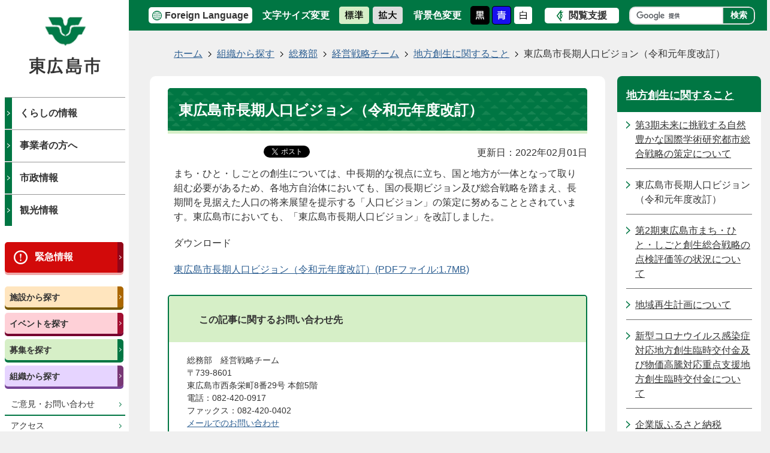

--- FILE ---
content_type: text/html
request_url: https://www.city.higashihiroshima.lg.jp/soshiki/somu/1_1/chihousousei/25160.html
body_size: 45340
content:
<!DOCTYPE HTML>
<html lang="ja">
<head>
  <meta charset="utf-8">
                                                                              

        <meta name="keywords" content="">
<meta name="description" content="">    <meta property="og:title" content="東広島市長期人口ビジョン（令和元年度改訂）|東広島市ホームページ">
<meta property="og:type" content="article">
<meta property="og:url" content="https://www.city.higashihiroshima.lg.jp/soshiki/somu/1_1/chihousousei/25160.html">
  <meta property="og:image" content="//www.city.higashihiroshima.lg.jp/theme/base/img_common/ogp_noimage.png" />
  <meta property="og:description" content="              まち・ひと・しごとの創生については、中長期的な視点に立ち、国と地方が一体となって取り組む必要があるため、各地方自治体においても、国の長期ビジョン及び総合戦略を踏まえ、長期間を見据えた人口の将来展望を提示する「人口ビジョン」の策定に努めることとされています。東広島市においても、「東広島市長期人口ビジョン」を改訂しました。ダウンロード東広島市長期人口ビジョン（令和元年度改訂）(PDFファイル:1.7MB)            " />    <meta name="viewport" content="width=720, user-scalable=yes" />      <meta name="nsls:timestamp" content="Mon, 31 Jan 2022 15:00:00 GMT">            <title>東広島市長期人口ビジョン（令和元年度改訂）／東広島市ホームページ</title>    <link rel="canonical" href="https://www.city.higashihiroshima.lg.jp/soshiki/somu/1_1/chihousousei/25160.html">        
                          <link rel="icon" href="//www.city.higashihiroshima.lg.jp/favicon.ico">
        <link rel="apple-touch-icon" href="//www.city.higashihiroshima.lg.jp/smartphone.png">
                                                  <link href="//www.city.higashihiroshima.lg.jp/theme/base/css/sub.css" rel="stylesheet" type="text/css" class="sp-style">              

                                                          <script src="//www.city.higashihiroshima.lg.jp/theme/base/js/jquery.js"></script>
  <script src="//www.city.higashihiroshima.lg.jp/theme/base/js/jquery_cookie.js"></script>
  <script src="//www.city.higashihiroshima.lg.jp/theme/base/js/common_lib.js"></script>
  <script src="//www.city.higashihiroshima.lg.jp/theme/base/js/jquery.easing.1.3.js"></script>
  <script src="//www.city.higashihiroshima.lg.jp/theme/base/js/jquery.bxslider.js"></script>
  <script src="//www.city.higashihiroshima.lg.jp/theme/base/js/jquery_dropmenu.js"></script>
  <script src="//www.city.higashihiroshima.lg.jp/theme/base/js/jquery.smartslider.js"></script>
  <script src="//www.city.higashihiroshima.lg.jp/theme/base/js/common.js"></script>
  <script src="//www.city.higashihiroshima.lg.jp/theme/base/js/jquery.socialbutton-1.9.1.js"></script>
  <script src="//www.city.higashihiroshima.lg.jp/theme/base/js/ofi.min.js"></script>
  <script src="//www.city.higashihiroshima.lg.jp/theme/base/js/mutual_switching/mutual_switching.js"></script>
  <script src="//www.city.higashihiroshima.lg.jp/theme/base/slick/slick.min.js"></script>
      <script src='//www.google.com/jsapi' type='text/javascript'></script>
    <script id="pt_loader" src="//www.city.higashihiroshima.lg.jp/theme/base/js/ewbc.min.js" defer></script>
                    <script src="//www.city.higashihiroshima.lg.jp/theme/base/js/sub.js"></script>
          

      
  <!--[if lt IE 9]>
  <script src="//www.city.higashihiroshima.lg.jp/theme/base/js/html5shiv-printshiv.min.js"></script>
  <script src="//www.city.higashihiroshima.lg.jp/theme/base/js/css3-mediaqueries.js"></script>
  <![endif]-->

  <script>
    var cms_api_token="eyJ0eXAiOiJKV1QiLCJhbGciOiJIUzI1NiJ9.eyJjdXN0b21lcl9jb2RlIjoiMTYxMDA0Iiwic2VydmljZV9uYW1lIjoiU01BUlQgQ01TIn0.Y9ZufDgLWiwXRQPhRp2WjTj36fX_usILSvWLrkNXFj8";
    var cms_api_domain="api4th.smart-lgov.jp";
    var cms_api_site="";
    var cms_app_version="";
    var cms_app_id="";
    var site_domain = "https://www.city.higashihiroshima.lg.jp";
    var theme_name = "base";
    var cms_recruit_no = "0";
    var cms_recruit_history_no = "0";
    var cms_recruit_search_item = '[]';
    var is_smartphone = false;  </script>

  
  

    <script src="//www.city.higashihiroshima.lg.jp/resource/js/scms_yahoo_agreement.js"></script>
  
</head>
<body>
            
              
                
  
  
  



  <div id="wrapper" class="r-2022">
    <div id="wrapper-in">
      <div id="wrapper-in2">

        <div id="header-print">
          <header id="header" class="view-pc">

                          <p class="to-container"><a href="#container">本文へ</a></p>
<div class="header-subnav-area">
  <div class="box">
    <ul class="list">
      <li class="lang"><a lang="en" href="https://www.city.higashihiroshima.lg.jp/lang/index.html">Foreign Language</a></li>
    </ul>
    <dl class="header-size">
      <dt class="title"><span>文字サイズ変更</span></dt>
      <dd class="item">
        <button class="scsize normal">
          <img src="//www.city.higashihiroshima.lg.jp/theme/base/img_common/r_headersize_normal_on.png" alt="標準（初期状態）" class="normal-on">
          <img src="//www.city.higashihiroshima.lg.jp/theme/base/img_common/r_headersize_normal_off.png" alt="標準に戻す" class="normal-off hide">
        </button>
      </dd>
      <dd class="item2">
        <button class="scsize up">
          <img src="//www.city.higashihiroshima.lg.jp/theme/base/img_common/r_headersize_big_off.png" alt="拡大する" class="big-off">
          <img src="//www.city.higashihiroshima.lg.jp/theme/base/img_common/r_headersize_big_on.png" alt="拡大（最大状態）" class="big-on hide">
        </button>
      </dd>
    </dl>
    <dl class="header-color">
      <dt class="title"><span>背景色変更</span></dt>
      <dd class="item">
        <a href="#" class="sccolor" data-bgcolor="color_black">
          <img src="//www.city.higashihiroshima.lg.jp/theme/base/img_common/r_headercolor_black.png" alt="背景色を黒色にする">
        </a>
      </dd>
      <dd class="item2">
        <a href="#" class="sccolor" data-bgcolor="color_blue">
          <img src="//www.city.higashihiroshima.lg.jp/theme/base/img_common/r_headercolor_blue.png" alt="背景色を青色にする">
        </a>
      </dd>
      <dd class="item3">
        <a href="#" class="sccolor" data-bgcolor="color_normal">
          <img src="//www.city.higashihiroshima.lg.jp/theme/base/img_common/r_headercolor_white.png" alt="背景色を元に戻す">
        </a>
      </dd>
    </dl>
    <div class="yomiage rs_skip rsbtn rs_preserve">
              <a href="javascript:void(0);" id="pt_enable">
          <span class="text">閲覧支援</span>
        </a>
          </div>
    <div class="search">
                    




                          
                
                  
                  
                                      <div class="gcse-searchbox-only" data-resultsurl="//www.city.higashihiroshima.lg.jp/result.html" data-enableAutoComplete="true"></div>
  
                  </div>
  </div>
</div>

<div id="readspeaker"></div>            
                          <nav id="header-nav">
  <div class="header-side-nav">
        <p class="ttl"><a href="https://www.city.higashihiroshima.lg.jp/index.html"><img src="//www.city.higashihiroshima.lg.jp/theme/base/img_common/r_pc_header_logo.png" alt="東広島市"></a></p>
        <ul class="nav-list">
      <li><a href="https://www.city.higashihiroshima.lg.jp/kurashi/index.html">くらしの情報</a></li>
      <li><a href="https://www.city.higashihiroshima.lg.jp/sangyo/index.html">事業者の方へ</a></li>
      <li><a href="https://www.city.higashihiroshima.lg.jp/shisei/index.html">市政情報</a></li>
      <li><a href="https://www.city.higashihiroshima.lg.jp/kanko/index.html">観光情報</a></li>
    </ul>
    <div class="emergency-btn">
      <a href="https://www.city.higashihiroshima.lg.jp/kinkyu/index.html">緊急情報</a>
    </div>
    <ul class="find-list">
      <li><a href="https://www.city.higashihiroshima.lg.jp/shisetsu/index.html">施設から探す</a></li>
      <li><a href="https://www.city.higashihiroshima.lg.jp/event_list.html">イベントを探す</a></li>
      <li><a href="https://www.city.higashihiroshima.lg.jp/boshu/index.html">募集を探す</a></li>
      <li><a href="https://www.city.higashihiroshima.lg.jp/soshiki/index.html">組織から探す</a></li>
    </ul>
    <ul class="link-list">
      <li><a href="https://www.city.higashihiroshima.lg.jp/toiawase.html">ご意見・お問い合わせ</a></li>
      <li><a href="https://www.city.higashihiroshima.lg.jp/soshiki/somu/1_1/5/3483.html">アクセス</a></li>
      <li><a href="https://www.city.higashihiroshima.lg.jp/soshiki/zaimu/1/4/4855.html">開庁日・開庁時間</a></li>
    </ul>
  </div>
</nav>            
          </header>

                      <header id="sp-header" class="view-sp">
  <div class="sp-box">
    <p id="sp-header-logo">
      <a href="https://www.city.higashihiroshima.lg.jp/index.html">
        <img src="//www.city.higashihiroshima.lg.jp/theme/base/img_common/r_sp_header_logo.png" alt="東広島市">
      </a>
    </p>
    <div class="language-btn">
      <a lang="en" href="https://www.city.higashihiroshima.lg.jp/lang/index.html">Foreign Language</a>
    </div>
    <div class="emergency-btn">
      <a href="https://www.city.higashihiroshima.lg.jp/kinkyu/index.html">緊急情報</a>
    </div>
  </div>
  
  <div class="bottom-nav-wrap">
    <nav id="sp-header-nav">
      <div class="menu-btn-area">
        <p class="menu-btn-menu">
          <a href="#">
            <img class="menu-btn-open" src="//www.city.higashihiroshima.lg.jp/theme/base/img_common/r_menu_btn_menu.png" alt="メニュー">
            <img class="menu-btn-close" src="//www.city.higashihiroshima.lg.jp/theme/base/img_common/bottom_button_close.png" alt="メニューをとじる">
          </a>
        </p>
        <p class="menu-btn-search">
          <a href="#">
            <img class="search-btn-open" src="//www.city.higashihiroshima.lg.jp/theme/base/img_common/r_menu_btn_search.png" alt="さがす">
            <img class="search-btn-close" src="//www.city.higashihiroshima.lg.jp/theme/base/img_common/bottom_button_close.png" alt="さがすをとじる">
          </a>
        </p>
      </div>
      <p id="pagetop-sp">
        <a href="#wrapper" class="scroll">
          <img src="//www.city.higashihiroshima.lg.jp/theme/base/img_common/footer_pagetop_sp.png" alt="TOP">
        </a>
      </p>
    </nav>
  </div>
  
              <div class="modal-search-bg"></div>
<div class="modal-search">
  <div class="in">
    <p class="modal-ttl">情報を探す</p>
    <div class="search-wrap">
      <dl class="search-block">
        <dt>キーワード検索</dt>
        <dd class="search">
                                




                          
                
                  
                  
                                      <div class="gcse-searchbox-only" data-resultsurl="//www.city.higashihiroshima.lg.jp/result.html" data-enableAutoComplete="true"></div>
  
                          </dd>
      </dl>
      
                              </div>
    <div class="gnav">
      <div class="box">
        <h2 class="title2"><a href="https://www.city.higashihiroshima.lg.jp/shisetsu/index.html">施設から探す</a></h2>
      </div>
      <div class="box">
        <h2 class="title2"><a href="https://www.city.higashihiroshima.lg.jp/event_list.html">イベントを探す</a></h2>
      </div>
      <div class="box">
        <h2 class="title2"><a href="https://www.city.higashihiroshima.lg.jp/boshu/index.html">募集を探す</a></h2>
      </div>
      <div class="box">
        <h2 class="title2"><a href="https://www.city.higashihiroshima.lg.jp/soshiki/index.html">組織から探す</a></h2>
      </div>
    </div>
    <p class="modal-menu-close">
      <span><img src="//www.city.higashihiroshima.lg.jp/theme/base/img_common/modal_menu_close.png" alt="閉じる"></span>
    </p>
  </div>
</div>

<div class="modal-menu-bg"></div>
<div class="modal-menu">
  <div class="in">
    <p class="modal-ttl">menu</p>
    <div class="gnav">
      <div class="box">
        <h2 class="title2"><a href="https://www.city.higashihiroshima.lg.jp/kurashi/index.html">くらしの情報</a></h2>
      </div>
      <div class="box">
        <h2 class="title2"><a href="https://www.city.higashihiroshima.lg.jp/sangyo/index.html">事業者の方へ</a></h2>
      </div>
      <div class="box">
        <h2 class="title2"><a href="https://www.city.higashihiroshima.lg.jp/shisei/index.html">市政情報</a></h2>
      </div>
      <div class="box">
        <h2 class="title2"><a href="https://www.city.higashihiroshima.lg.jp/kanko/index.html">観光情報</a></h2>
      </div>
    </div>
    <ul class="link-list">
      <li><a href="https://www.city.higashihiroshima.lg.jp/toiawase.html">ご意見・お問い合わせ</a></li>
      <li><a href="https://www.city.higashihiroshima.lg.jp/soshiki/somu/1_1/5/3483.html">アクセス</a></li>
      <li><a href="https://www.city.higashihiroshima.lg.jp/soshiki/zaimu/1/4/4855.html">開庁日・開庁時間</a></li>
    </ul>
    <ul class="sns-list">
      <li>
        <a href="https://www.facebook.com/city.higashihiroshima" target="_blank">
          <img src="//www.city.higashihiroshima.lg.jp/theme/base/img_common/sns_fb.png" alt="東広島市公式Facebook（フェイスブック）">
        </a>
      </li>
      <li>
        <a href="https://twitter.com/city_higashihir" target="_blank">
          <img src="//www.city.higashihiroshima.lg.jp/theme/base/img_common/sns_x.png" alt="東広島市公式X（エックス）">
        </a>
      </li>
      <li>
        <a href="https://page.line.me/hh_kanko" target="_blank">
          <img src="//www.city.higashihiroshima.lg.jp/theme/base/img_common/sns_line.png" alt="東広島市公式LINE（ライン）">
        </a>
      </li>
      <li>
        <a href="https://www.youtube.com/user/cityhigashihiroshima" target="_blank">
          <img src="//www.city.higashihiroshima.lg.jp/theme/base/img_common/sns_yt.png" alt="東広島市公式YouTube（ユーチューブ）">
        </a>
      </li>
    </ul>
    <div class="support-block">
      <ul class="support-list">
        <li class="header-size">
          <dl class="header-size-in">
            <dt class="header-size-title"><span>文字サイズ変更</span></dt>
            <dd class="header-size-item">
              <button class="scsize normal">
                <img src="//www.city.higashihiroshima.lg.jp/theme/base/img_common/r_headersize_normal_sp_on.png" alt="標準（初期状態）" class="normal-on">
                <img src="//www.city.higashihiroshima.lg.jp/theme/base/img_common/r_headersize_normal_sp_off.png" alt="標準に戻す" class="normal-off hide">
              </button>
            </dd>
            <dd class="header-size-item2">
              <button class="scsize up">
                <img src="//www.city.higashihiroshima.lg.jp/theme/base/img_common/r_headersize_big_sp_off.png" alt="拡大する" class="big-off">
                <img src="//www.city.higashihiroshima.lg.jp/theme/base/img_common/r_headersize_big_sp_on.png" alt="拡大（最大状態）" class="big-on hide">
              </button>
            </dd>
          </dl>
        </li>
        <li class="header-color">
          <dl class="header-color-in">
            <dt class="header-color-title"><span>背景色変更</span></dt>
            <dd class="header-color-item">
              <a href="#" class="sccolor" data-bgcolor="color_black">
                <img src="//www.city.higashihiroshima.lg.jp/theme/base/img_common/r_headercolor_black_sp.png" alt="背景色を黒色にする">
              </a>
            </dd>
            <dd class="header-color-item2">
              <a href="#" class="sccolor" data-bgcolor="color_blue">
                <img src="//www.city.higashihiroshima.lg.jp/theme/base/img_common/r_headercolor_blue_sp.png" alt="背景色を青色にする">
              </a>
            </dd>
            <dd class="header-color-item3">
              <a href="#" class="sccolor" data-bgcolor="color_normal">
                <img src="//www.city.higashihiroshima.lg.jp/theme/base/img_common/r_headercolor_white_sp.png" alt="背景色を白色にする">
              </a>
            </dd>
          </dl>
        </li>
      </ul>
      <div class="yomiage"></div>
    </div>
    <p class="modal-menu-close">
      <span><img src="//www.city.higashihiroshima.lg.jp/theme/base/img_common/modal_menu_close.png" alt="閉じる"></span>
    </p>
  </div>
</div>      
</header>          
        </div>

        <dl id="pankuzu" class="clearfix">
          <dt class="title"><span class="visually-hidden">現在の位置</span></dt>
          <dd class="in">
            

<ul class="list">
              <li><a href="https://www.city.higashihiroshima.lg.jp/index.html">ホーム</a></li>
                  <li class="icon"><a href="https://www.city.higashihiroshima.lg.jp/soshiki/index.html">組織から探す</a></li>
                  <li class="icon"><a href="https://www.city.higashihiroshima.lg.jp/soshiki/somu/index.html">総務部</a></li>
                  <li class="icon"><a href="https://www.city.higashihiroshima.lg.jp/soshiki/somu/1_1/index.html">経営戦略チーム</a></li>
                  <li class="icon"><a href="https://www.city.higashihiroshima.lg.jp/soshiki/somu/1_1/chihousousei/index.html">地方創生に関すること</a></li>
            <li class="icon"><span>東広島市長期人口ビジョン（令和元年度改訂）</span></li>
  </ul>
          </dd>
        </dl>

        <section id="container" tabindex="-1">
          <div id="container-in" class="clearfix">

            <article id="contents" role="main">

                                
      <h1 class="title"><span class="bg"><span class="bg2">東広島市長期人口ビジョン（令和元年度改訂）</span></span></h1>
                  
              <div id="social-update-area" class="clearfix">
                                                                                  <div id="social" class="rs_preserve">
        <div class="clearfix in">

          <script>
            $(document).ready(function () {
              $('.fb-like').attr('data-href', location.href);
              $('.fb-share-button').attr('data-href', location.href);
              $('.line-it-button').attr('data-url', location.href);
            });
          </script>

                    <script>!function(d,s,id){var js,fjs=d.getElementsByTagName(s)[0],p=/^http:/.test(d.location)?'http':'https';if(!d.getElementById(id)){js=d.createElement(s);js.id=id;js.src=p+'://platform.twitter.com/widgets.js';fjs.parentNode.insertBefore(js,fjs);}}(document, 'script', 'twitter-wjs');</script>

                              <div id="fb-root"></div>
          <script>
            (function(d, s, id) {
              var js, fjs = d.getElementsByTagName(s)[0];
              if (d.getElementById(id)) return;
              js = d.createElement(s); js.id = id;
              js.src = "//connect.facebook.net/ja_JP/sdk.js#xfbml=1&version=v3.3";
              fjs.parentNode.insertBefore(js, fjs);
            } (document, 'script', 'facebook-jssdk'));
          </script>

          <ul id="sns-list" class="list">
                        <li>
              <div class="fb-like" data-href="" data-layout="button" data-action="like" data-size="small" data-show-faces="false" data-share="true"></div>
            </li>

                        <li><div><a href="https://twitter.com/share" target="_blank" class="twitter-share-button">Tweet</a></div></li>
            
                        <li class="view-sp">
              <div class="line-it-button" data-lang="ja" data-type="share-a" data-env="REAL" data-url="" data-color="default" data-size="small" data-count="false" data-ver="3" style="display: none;"></div>
              <script src="https://www.line-website.com/social-plugins/js/thirdparty/loader.min.js" async="async" defer="defer"></script>
            </li>
          </ul>

        </div>
      </div>
                                                                                            

  
                
            
            
                     
        <p class="update">更新日：2022年02月01日</p>

  
                              </div>

              <div id="contents-in">      
        

                        

          
            
                          <div class="wysiwyg">
                
              <p>まち・ひと・しごとの創生については、中長期的な視点に立ち、国と地方が一体となって取り組む必要があるため、各地方自治体においても、国の長期ビジョン及び総合戦略を踏まえ、長期間を見据えた人口の将来展望を提示する「人口ビジョン」の策定に努めることとされています。東広島市においても、「東広島市長期人口ビジョン」を改訂しました。</p>

<p>ダウンロード</p>

<p><a target="_blank" class="icon2" href="//www.city.higashihiroshima.lg.jp/material/files/group/152/zinnkouvisionver2020.pdf">東広島市長期人口ビジョン（令和元年度改訂）(PDFファイル:1.7MB)</a></p>
                          </div>
            
            
            
            
            
            

            
            

            
            
                      <!-- cms_loop_block -->


          
          <!-- cms_item_block -->
        
        

            
              
                                                                  <!-- 「お問い合わせ先」 -->
                                                        
      <div class="toiawase">
      <div class="toiawase-in">
        <h2 class="title"><span class="bg"><span class="bg2">この記事に関するお問い合わせ先</span></span></h2>
        <div class="in">
          <div class="name"><p>総務部　経営戦略チーム<br>〒739-8601<br>東広島市西条栄町8番29号 本館5階<br>電話：082-420-0917<br>ファックス：082-420-0402<br></p><p><a href="https://www.city.higashihiroshima.lg.jp/cgi-bin/inquiry.php/979?page_no=25160">メールでのお問い合わせ</a></p></div>
        </div>
      </div>
    </div>
                    
                     <!-- pdfダウンロード -->

          <aside id="pdf-download">
    <a href="http://get.adobe.com/jp/reader/">
    <img src="//www.city.higashihiroshima.lg.jp/resource/img/get_adobe_reader.png" alt="「Adobe Reader（Acrobat Reader）」ダウンロード"></a>
    PDFファイルを閲覧するには「Adobe Reader（Acrobat Reader）」が必要です。お持ちでない方は、左記の「Adobe Reader（Acrobat Reader）」ダウンロードボタンをクリックして、ソフトウェアをダウンロードし、インストールしてください。
  </aside>

                  
        <div class="simple-enquete">      <dl class="col-area clearfix">
    <dt class="title"><span class="bg"><span class="bg2">このページが参考になったかをお聞かせください。</span></span></dt>
    <dd class="in">
            <div class="name">
        <form id="SimpleQuestionnaireForm170607" action="//www.city.higashihiroshima.lg.jp/cgi-bin/inquiry.php/2" method="post">
                    <div class="box">
            <fieldset>
              <legend class="question">質問1</legend>
              <div>このページの内容は分かりやすかったですか？</div>
              <div class="answer"><label for="input_1_0"><input type="radio" id="input_1_0" name="input_1" value="1.分かりやすかった" checked="checked" />1.分かりやすかった</label><label for="input_1_1"><input type="radio" id="input_1_1" name="input_1" value="2.ふつう" />2.ふつう</label><label for="input_1_2"><input type="radio" id="input_1_2" name="input_1" value="3.分かりにくかった" />3.分かりにくかった</label></div>
            </fieldset>
          </div>
                    <div class="box">
            <fieldset>
              <legend class="question">質問2</legend>
              <div>このページは見つけやすかったですか？</div>
              <div class="answer"><label for="input_3_0"><input type="radio" id="input_3_0" name="input_3" value="1.見つけやすかった" checked="checked" />1.見つけやすかった</label><label for="input_3_1"><input type="radio" id="input_3_1" name="input_3" value="2.ふつう" />2.ふつう</label><label for="input_3_2"><input type="radio" id="input_3_2" name="input_3" value="3.見つけにくかった" />3.見つけにくかった</label></div>
            </fieldset>
          </div>
                    <div class="box">
            <fieldset>
              <legend class="question">質問3</legend>
              <div>このページには、どのようにしてたどり着きましたか？</div>
              <div class="answer"><label for="input_2_0"><input type="radio" id="input_2_0" name="input_2" value="1.トップページから順に" checked="checked" />1.トップページから順に</label><label for="input_2_1"><input type="radio" id="input_2_1" name="input_2" value="2.トップページのキーワード検索から" />2.トップページのキーワード検索から</label><br /><label for="input_2_2"><input type="radio" id="input_2_2" name="input_2" value="3.検索エンジンから直接" />3.検索エンジンから直接</label><label for="input_2_3"><input type="radio" id="input_2_3" name="input_2" value="4.その他、他のサイトのリンク等から" />4.その他、他のサイトのリンク等から</label><br /></div>
            </fieldset>
          </div>
                    <div class="box">
            <fieldset>
              <legend class="question">質問4</legend>
              <div>質問1及び2で、選択肢の「3.」を選択した方は、理由をお聞かせください。<br />
【自由記述】<br />
この欄に入力された内容について、回答はいたしませんのでご了承ください。<br />
市役所へのお問い合わせは、各ページの「この記事に関するお問い合わせ先」へお願いします。</div>
              <div class="answer"><textarea id="input_4" name="input_4" rows="10" cols="60" title="質問4" ></textarea></div>
            </fieldset>
          </div>
                    <div class="item">
            <input type="hidden" name="ref" value="https://www.city.higashihiroshima.lg.jp/soshiki/somu/1_1/chihousousei/25160.html"/>
            <input type="hidden" name="page_no" value="25160"/>
            <input type="hidden" name="cmd:send" value="send"/>
            <input class="hidden_token_form" type="hidden" name="token" value="" />
            <input type="submit" value="送信" />
          </div>
        </form>
        <script>
        $(function() {
          var form = $('form#SimpleQuestionnaireForm170607');
          function setToken(name, value) {
            form.find('.hidden_token_form').attr('name', name);
            form.find('.hidden_token_form').attr('value', value);
          }
          function createCallback() {
            return function(e) {
              setToken('', '');
              $.getJSON('//www.city.higashihiroshima.lg.jp/cgi-bin/inquiry.php/2/init_simple', function(json) {
                setToken(json.name, json.value);
                form.unbind('submit');
                form.submit();
              });
              return false;
            }
          }
          form.submit(createCallback())
        });
        </script>
      </div>
          </dd>
  </dl>

</div>
  


                  
                
              <!-- //#contents-in  -->
              </div>
            <!-- //#contents  -->
            </article>

                                                                                                        
              
                <nav id="side-nav">
        <section class="side-nav-list">
            
    <script>
  function cmsDynDateFormat(date, format) {
    var jpWeek = ['日', '月', '火', '水', '木', '金', '土'];
    return format.replace('%Y', date.getFullYear()).replace('%m', ('0' + (date.getMonth() + 1)).slice(-2)).replace('%d', ('0' + date.getDate()).slice(-2)).replace('%a', jpWeek[date.getDay()])
        .replace('%H', ('0' + date.getHours()).slice(-2)).replace('%M', ('0' + date.getMinutes()).slice(-2)).replace('%S', ('0' + date.getSeconds()).slice(-2));
  }
  function cmsDynExecuteGetPageList() {
    var outerBlocks = $('.pageListDynBlock');
    outerBlocks.each(function() {
      var block = $(this);
      block.find('.pageListExists').css('display', 'none');
      block.find('.pageListNotExists').css('display', 'none');

      var url = block.attr('data-url');

      var cond = {};

      cond.limit = parseInt(block.attr('data-limit'));
      cond.showIndex = parseInt(block.attr('data-show-index'));
      cond.showMobile = parseInt(block.attr('data-show-mobile'));
      dateBegin = block.attr('data-date-begin');
      dateSpan = block.attr('data-date-span');

      cond.curPageNo = block.attr('data-current-page-no');
      cond.dirClass = block.attr('data-dir-class');
      cond.pageClass = block.attr('data-page-class');

      cond.timeBegin = 0;
      if (dateBegin) {
        cond.timeBegin = new Date(dateBegin);
      } else if (dateSpan) {
        cond.timeBegin = Date.now() - dateSpan * 86400000;
      }
      var recentSpan = block.attr('data-recent-span');
      cond.recentBegin = 0;
      if (recentSpan) {
        cond.recentBegin = Date.now() - recentSpan * 86400000;
      }
      cond.dateFormat = block.attr('data-date-format');
      if (!cond.dateFormat) {
        cond.dateFormat = '%Y/%m/%d %H:%M:%S';
      }
      cond.joinGrue = block.attr('data-join-grue');
      if (!cond.joinGrue) {
        cond.joinGrue = ' , ';
      }
      cond.eventDateFormat = block.attr('data-event-date-format');
      if (!cond.eventDateFormat) {
        cond.eventDateFormat = cond.dateFormat;
      }
      cond.eventType = block.attr('data-event-type');
      cond.eventField = block.attr('data-event-field');
      cond.eventArea = block.attr('data-event-area');
      eventDateSpan = block.attr('data-event-date-span');
      cond.eventTimeEnd = 0;
      if (eventDateSpan) {
        cond.eventTimeEnd = Date.now() + eventDateSpan * 86400000;
      }

      // タグ
      cond.tagDisplay = block.attr('data-show-tags');
      cond.tagPosition = block.attr('data-tags-position');
      cond.tagFilterTargets = block.attr('data-tag-filter-targets');

      $.getJSON(url, function(json) {
        cmsDynApplyPageListJson(block, json, cond);
      }).fail(function(jqxhr, textStatus, error) {
        block.css('display', 'none');
      });
    });
  }
  function cmsDynApplyPageListJson(block, json, cond) {
    var now = Date.now();
    var list = block.find('.pageListBlock');
    var template = list.find('.pageEntity:first').clone();
    list.find('.pageEntity').remove();

    var count = 0;

    for (var i = 0; i < json.length; i++) {
      var item = json[i];
      var itemDate = new Date(item.publish_datetime);

      if (!cond.showIndex && item.is_category_index) {
        continue;
      }
      if (!cond.showMobile && item.is_keitai_page) {
        continue;
      }
      if (cond.timeBegin && itemDate.getTime() < cond.timeBegin) {
        continue;
      }

      // タグによる絞込み
      if ('tag' in item && item.tag && cond.tagFilterTargets != null) {
        var filteringNos = (!isNaN(cond.tagFilterTargets)) ? [cond.tagFilterTargets] : cond.tagFilterTargets.split(/,|\s/);
        var isTarget = false;
        item.tag.forEach(function(tagItem, idx) {
          if (filteringNos.indexOf(tagItem.tag_no + "") >= 0) {
            isTarget = true;
          }
        });
        if (!isTarget) {
          continue;
        }
      }

      var entity = template.clone();
      if ('event' in item && item['event']) {
        var pageEvent = item['event'];
        if (cond.eventType && cond.eventType != pageEvent.event_type_name) {
          continue;
        }
        if (cond.eventField && $.inArray(cond.eventField, pageEvent.event_fields) < 0) {
          continue;
        }
        if (cond.eventArea && $.inArray(cond.eventArea, pageEvent.event_area) < 0) {
          continue;
        }

        var eventDateString = '';
        if (cond.eventTimeEnd) {
          if (pageEvent.event_date_type_id == 0) {
            var startDatetime = pageEvent.event_start_datetime ? new Date(pageEvent.event_start_datetime) : false;
            var endDatetime = pageEvent.event_end_datetime ? new Date(pageEvent.event_end_datetime) : false;
            if (startDatetime && endDatetime) {
              if (startDatetime.getTime() > cond.eventTimeEnd || endDatetime.getTime() <= now) {
                continue;
              }
              eventDateString = cmsDynDateFormat(startDatetime, cond.eventDateFormat) + '～' + cmsDynDateFormat(endDatetime, cond.eventDateFormat);
            } else if (startDatetime) {
              if (startDatetime.getTime() > cond.eventTimeEnd) {
                continue;
              }
            } else {
              if (endDatetime.getTime() <= now) {
                continue;
              }
              eventDateString = '～' + cmsDynDateFormat(endDatetime, cond.eventDateFormat);
            }
          } else if (pageEvent.event_date_type_id == 1) {
            var filteredDates = $.grep(pageEvent.event_dates, function(value, index) {
              var eventTime1 = new Date(value[0]+'T00:00:00+09:00').getTime();
              var eventTime2 = new Date(value[1]+'T23:59:59+09:00').getTime();
              return (eventTime1 <= cond.eventTimeEnd && eventTime2 >= now);
            });
            if (filteredDates.length == 0) {
              continue;
            }
          }
        }
        if (pageEvent.event_place) {
          entity.find('.pageEventPlaceExists').css('display', '');
          entity.find('.pageEventPlace').text(pageEvent.event_place);
        } else {
          entity.find('.pageEventPlaceExists').css('display', 'none');
          entity.find('.pageEventPlace').text('');
        }
        if (pageEvent.event_date_supplement) {
          entity.find('.pageEventDateExists').css('display', '');
          entity.find('.pageEventDate').text(pageEvent.event_date_supplement);
        } else if (eventDateString.length > 0) {
          entity.find('.pageEventDateExists').css('display', '');
          entity.find('.pageEventDate').text(eventDateString);
        } else {
          entity.find('.pageEventDateExists').css('display', 'none');
          entity.find('.pageEventDate').text('');
        }

        if (pageEvent.event_type_name) {
          entity.find('.pageEventTypeExists').css('display', '');
          entity.find('.pageEventType').text(pageEvent.event_type_name);
        } else {
          entity.find('.pageEventTypeExists').css('display', 'none');
          entity.find('.pageEventType').text('');
        }
        if (pageEvent.event_fields && pageEvent.event_fields.length > 0) {
          entity.find('.pageEventFieldsExists').css('display', '');
          entity.find('.pageEventFields').text(pageEvent.event_fields.join(cond.joinGrue));
        } else {
          entity.find('.pageEventFieldsExists').css('display', 'none');
          entity.find('.pageEventFields').text('');
        }
        if (pageEvent.event_area && pageEvent.event_area.length > 0) {
          entity.find('.pageEventAreaExists').css('display', '');
          entity.find('.pageEventArea').text(pageEvent.event_area.join(cond.joinGrue));
        } else {
          entity.find('.pageEventAreaExists').css('display', 'none');
          entity.find('.pageEventArea').text('');
        }
        entity.find('.pageEventExists').css('display', '');
      } else {
        entity.find('.pageEventExists').css('display', 'none');
      }

      entity.find('.pageDate').each(function() {
        var dateString = cmsDynDateFormat(itemDate, cond.dateFormat);
        $(this).text(dateString);
      });
      var pageLink = entity.find('a.pageLink');
      if (cond.curPageNo == item.page_no) {
        pageLink.removeAttr('href').removeAttr('page_no').css('display', 'none');
        pageLink.parent().append('<span class="pageNoLink">' + item.page_name + '</span>');
      } else {
        pageLink.attr('page_no', item.page_no).attr('href', item.url).text(item.page_name);
        pageLink.find('.pageNoLink').remove();
      }

      entity.find('.pageDescription').text(item.description);

      if ('thumbnail_image' in item && item.thumbnail_image) {
        entity.find('.pageThumbnail').append($('<img>', {src: item.thumbnail_image, alt: ""}));
      } else {
        entity.find('.pageThumbnail').remove();
      }

      if (cond.recentBegin && itemDate.getTime() >= cond.recentBegin) {
        entity.find('.pageRecent').css('display', '');
      } else {
        entity.find('.pageRecent').css('display', 'none');
      }

      // タグ付与
      if ('tag' in item && item.tag) {
        if (item.tag.length > 0) {
          var DEFINE_CLASS_NAME_WHEN_TAG_TYPE_IMAGE = 'tag-type-image';
          var DEFINE_CLASS_NAME_WHEN_TAG_TYPE_TEXT = 'tag-type-text';
          var DEFINE_CLASS_NAME_WHEN_TAG_POSITION_BEFORE = 'tag-pos-before';
          var DEFINE_CLASS_NAME_WHEN_TAG_POSITION_AFTER = 'tag-pos-after';
          var DEFINE_CLASS_NAME_TAG_BLOCK = 'tags';
          var DEFINE_CLASS_NAME_TAG = 'tag';
          var DEFINE_CLASS_NAME_TAG_INNER = 'tag-bg';

          // タグの表示位置を判定
          var tagPositionClassName = (cond.tagPosition == 1) ? DEFINE_CLASS_NAME_WHEN_TAG_POSITION_BEFORE : DEFINE_CLASS_NAME_WHEN_TAG_POSITION_AFTER;

          // タグ出力の外枠を生成
          var tagListWrapperHtml = $('<span>', {
            class: [DEFINE_CLASS_NAME_TAG_BLOCK, tagPositionClassName].join(' ')
          });

          item.tag.forEach(function(tagItem, idx) {
            // タグの中身を設定
            var tagBody;
            if (tagItem.image_file_name != null && tagItem.image_file_name != "") {
              // 画像
              tagBody = $('<span>', {
                class: DEFINE_CLASS_NAME_TAG + tagItem.tag_no,
              }).append($('<img>', {
                class: [DEFINE_CLASS_NAME_TAG_INNER, DEFINE_CLASS_NAME_WHEN_TAG_TYPE_IMAGE].join(' '),
                src: tagItem.image_url,
                alt: tagItem.tag_name
              }));
            } else {
              // テキスト
              tagBody = $('<span>', {
                class: DEFINE_CLASS_NAME_TAG + tagItem.tag_no,
              }).append($('<span>', {
                class: [DEFINE_CLASS_NAME_TAG_INNER, DEFINE_CLASS_NAME_WHEN_TAG_TYPE_TEXT].join(' '),
                text: tagItem.tag_name
              }));
            }
            tagListWrapperHtml.append(tagBody);
          });

          // 出力
          if (cond.tagDisplay == 1) {
            if (tagPositionClassName === DEFINE_CLASS_NAME_WHEN_TAG_POSITION_BEFORE) {
              entity.find('a.pageLink').before(tagListWrapperHtml);
            } else {
              entity.find('a.pageLink').after(tagListWrapperHtml);
            }
          }
        }
      }

      var removeClasses = [];
      var appendClasses = [];
      if (item.is_category_index) {
        appendClasses = cond.dirClass ? cond.dirClass.split(' ') : [];
        removeClasses = cond.pageClass ? cond.pageClass.split(' ') : [];
      } else {
        removeClasses = cond.dirClass ? cond.dirClass.split(' ') : [];
        appendClasses = cond.pageClass ? cond.pageClass.split(' ') : [];
      }
      $.each(removeClasses, function(idx, val){
        entity.removeClass(val);
      });
      $.each(appendClasses, function(idx, val){
        entity.addClass(val);
      });

      entity.css('display', '');
      list.append(entity);
      count++;
      if (cond.limit && count >= cond.limit) {
        break;
      }
    }
    if (count) {
      block.css('display', '');
      block.find('.pageListExists').css('display', '');
      block.find('.pageListNotExists').css('display', 'none');
    } else {
      block.css('display', '');
      block.find('.pageListExists').css('display', 'none');
      block.find('.pageListNotExists').css('display', '');
    }
  };
</script>

<script>
$(function() {
  cmsDynExecuteGetPageList();
});
</script>


    
  <div class="pageListDynBlock" data-url="//www.city.higashihiroshima.lg.jp/soshiki/somu/1_1/chihousousei/index.tree.json"
   data-show-shortcut="1" data-show-index="1"
   data-current-page-no="25160">
    <dl class="pageListExists">
      <dt class="title">
        <span class="bg"><span class="bg2"><a href="//www.city.higashihiroshima.lg.jp/soshiki/somu/1_1/chihousousei/index.html">地方創生に関すること</a></span></span>
      </dt>
      <dd class="in">
        <ul class="list clearfix pageListBlock">
          <li class="pageEntity" style="display:none;">
            <a class="pageLink"></a>
          </li>
        </ul>
      </dd>
    </dl>
  </div>
    </section>
  
       
  </nav>                  
          <!-- //#container-in  -->
          </div>
        <!-- //#container  -->
        </section>

        <div id="footer-print">
          
                      <div id="go-to-pc" class="jqs-go-to-pc">
  <a href="https://www.city.higashihiroshima.lg.jp/soshiki/somu/1_1/chihousousei/25160.html" class="jqs-go-to-pc">PC版サイトを表示</a>
</div>

<footer id="footer">
        <div class="wrap">
  <p id="smartphone" class="jqs-go-to-sp" style="display: none;">
    <a href="https://www.city.higashihiroshima.lg.jp/soshiki/somu/1_1/chihousousei/25160.html" class="jqs-go-to-sp">
        <span class="txt">スマートフォン版サイトを表示</span>
    </a>
  </p>
</div>  
  <p id="pagetop" class="view-pc"><a href="#wrapper" class="scroll">ページの先頭へ</a></p>
  <div class="in">
    <ul class="footer-link-list">
      <li><a href="https://www.city.higashihiroshima.lg.jp/soshiki/somu/1_1/2/4934.html">ホームページの考え方</a></li>
      <li><a href="https://www.city.higashihiroshima.lg.jp/soshiki/somu/1_1/2/3748.html">個人情報の取り扱い</a></li>
      <li><a href="https://www.city.higashihiroshima.lg.jp/soshiki/somu/1_1/2/4441.html">著作権・免責事項</a></li>
      <li><a href="https://www.city.higashihiroshima.lg.jp/soshiki/somu/1_1/2/2025.html">携帯サイト</a></li>
    </ul>
    <div class="footer-contents">
      <p class="footer-logo">
        <img src="//www.city.higashihiroshima.lg.jp/theme/base/img_common/r_footer_logo.png" alt="東広島市 Higashihiroshima City Website">
      </p>
      <address>
        <span>〒739-8601　広島県東広島市西条栄町8番29号　</span>
        <span>電話：082-422-2111（代表）</span><br>
        <span>開庁時間：月曜日から金曜日の午前8時30分から午後5時15分まで<br>（祝日・休日・12月29日から1月3日を除く）</span>
      </address>
      <span class="bussiness-time">
        <a href="https://www.city.higashihiroshima.lg.jp/soshiki/11381.html">各部署の主な業務と連絡先</a>
      </span>
      <ul class="sns-list view-sp">
        <li>
          <a href="https://www.facebook.com/city.higashihiroshima" target="_blank">
            <img src="//www.city.higashihiroshima.lg.jp/theme/base/img_common/sns_fb.png" alt="東広島市公式Facebook（フェイスブック）">
          </a>
        </li>
        <li>
          <a href="https://twitter.com/city_higashihir" target="_blank">
            <img src="//www.city.higashihiroshima.lg.jp/theme/base/img_common/sns_x.png" alt="東広島市公式X（エックス）">
          </a>
        </li>
        <li>
          <a href="https://page.line.me/hh_kanko" target="_blank">
            <img src="//www.city.higashihiroshima.lg.jp/theme/base/img_common/sns_line.png" alt="東広島市公式LINE（ライン）">
          </a>
        </li>
        <li>
          <a href="https://www.youtube.com/user/cityhigashihiroshima" target="_blank">
            <img src="//www.city.higashihiroshima.lg.jp/theme/base/img_common/sns_yt.png" alt="東広島市公式YouTube（ユーチューブ）">
          </a>
        </li>
      </ul>
                </div>
  </div>
  <p class="copyright" lang="en">Copyright (c) Higashihiroshima City All Rights Reserved.</p>
</footer>                    
        </div>

      <!-- //#wrapper-in2  -->
      </div>
    <!-- //#wrapper-in  -->
    </div>
  <!-- //#wrapper  -->
  </div>

                <script src="//www.city.higashihiroshima.lg.jp/theme/base/js/external.js"></script>
            <script type="text/javascript" src="/_Incapsula_Resource?SWJIYLWA=719d34d31c8e3a6e6fffd425f7e032f3&ns=1&cb=633945945" async></script></body>
</html>

--- FILE ---
content_type: text/css
request_url: https://www.city.higashihiroshima.lg.jp/theme/base/css/sub.css
body_size: 172831
content:
@charset "UTF-8";
/*++++++++++++++++++++++++++++++++++
 * 共通変数定義ファイル（定数）
++++++++++++++++++++++++++++++++++*/
/*==================================
  ↓↓↓↓↓　ここからは編集禁止。　↓↓↓↓↓

  **編集したい場合は、
  下部の「編集可能エリア」を使用してください。**
==================================*/
/*==================================
  ↑↑↑↑↑　ここまでは編集禁止。　↑↑↑↑↑
==================================*/
/*==================================
ここから下は編集可能エリアです。
==================================*/
/* 
html5doctor.com Reset Stylesheet
v1.6.1
Last Updated: 2010-09-17
Author: Richard Clark - http://richclarkdesign.com 
Twitter: @rich_clark
*/
html, body, div, span, object, iframe,
h1, h2, h3, h4, h5, h6, p, blockquote, pre,
abbr, address, cite, code,
del, dfn, em, img, ins, kbd, q, samp,
small, strong, sub, sup, var,
b, i,
dl, dt, dd, ol, ul, li,
fieldset, form, label, legend,
table, caption, tbody, tfoot, thead, tr, th, td,
article, aside, canvas, details, figcaption, figure,
footer, header, hgroup, menu, nav, section, summary,
time, mark, audio, video {
  margin: 0;
  padding: 0;
  border: 0;
  outline: 0;
  /*ikkrweb preview ie9 emulator ie7 varnish error*/
  /*background:transparent;*/
}

article, aside, details, figcaption, figure,
footer, header, hgroup, menu, nav, section {
  display: block;
}

nav ul {
  list-style: none;
}

blockquote, q {
  quotes: none;
}

blockquote:before, blockquote:after,
q:before, q:after {
  content: '';
  content: none;
}

a {
  margin: 0;
  padding: 0;
  font-size: 100%;
  vertical-align: baseline;
  /*ikkrweb preview ie9 emulator ie7 varnish error*/
  /*background:transparent;*/
}

/* change colours to suit your needs */
ins {
  background-color: #ff9;
  color: #000;
  text-decoration: none;
}

/* change colours to suit your needs */
mark {
  background-color: #ff9;
  color: #000;
  font-style: italic;
  font-weight: bold;
}

del {
  text-decoration: line-through;
}

abbr[title], dfn[title] {
  border-bottom: 1px dotted;
  cursor: help;
}

table {
  border-collapse: collapse;
  border-spacing: 0;
}

/* change border colour to suit your needs */
hr {
  display: block;
  height: 1px;
  border: 0;
  border-top: 1px solid #cccccc;
  margin: 1em 0;
  padding: 0;
}

input, select {
  vertical-align: middle;
}

/*++++++++++++++++++++++++++++++++++
 * wysiwyg専用CSS
 * @version 0.0.1
++++++++++++++++++++++++++++++++++*/
@media screen and (max-width: 768px) {
  .wysiwyg {
    overflow-x: auto;
  }
}

/*==================================
見出し
==================================*/
/* h2 */
h2.head-title, .wysiwyg h2, .free-layout-area h2 {
  margin-top: 20px;
  color: #333;
  font-size: 140%;
  overflow: hidden;
  box-sizing: border-box;
  background: #d6efc7;
  border-radius: 5px;
  padding: 6px 11px;
}

h2.head-title .bg, .wysiwyg h2 .bg, .free-layout-area h2 .bg {
  display: block;
}

h2.head-title a:link {
  color: #333;
}

h2.head-title a:visited {
  color: #333;
}

h2.head-title a:hover {
  color: #333;
}

h2.head-title a:active, h2.head-title a:focus {
  color: #333;
}

h3.head-title, .wysiwyg h3, .free-layout-area h3 {
  margin-top: 20px;
  color: #333;
  font-size: 120%;
  box-sizing: border-box;
  overflow: hidden;
  padding: 8px 15px 8px 0;
}

h3.head-title .bg, .wysiwyg h3 .bg, .free-layout-area h3 .bg {
  display: block;
}

/* h4 */
h4, .wysiwyg h4, .free-layout-area h4 {
  margin-top: 20px;
  display: block;
  line-height: 1.2;
  overflow: hidden;
  font-size: 110%;
  padding: 0 15px 6px 0;
}

h4 .bg, .wysiwyg h4 .bg, .free-layout-area h4 .bg {
  display: block;
  padding: 0 0 0 6px;
  border-left: 4px solid #0f8549;
}

/* h5 */
h5, .wysiwyg h5, .free-layout-area h5 {
  font-size: 110%;
  margin-top: 20px;
  overflow: hidden;
  display: block;
  padding: 0 0 8px 0;
  line-height: 1.2;
  color: #333;
  border-bottom: 2px solid #707070;
}

/* h6 */
h6, .wysiwyg h6, .free-layout-area h6 {
  font-size: 100%;
  margin-top: 20px;
  overflow: hidden;
  line-height: 1.2;
  color: #333;
  border-bottom: 1px dashed #707070;
}

/*==================================
  ↓↓↓↓↓　ここからは編集禁止。　↓↓↓↓↓
==================================*/
/**
 * wysiwyg contents
 */
.wysiwyg ul {
  padding-left: 30px;
  margin-top: 10px;
  list-style: disc;
  overflow: hidden;
  margin-left: 20px;
}

* html .wysiwyg ul {
  display: inline-block;
}

.wysiwyg ol {
  padding-left: 50px;
  margin-top: 10px;
  list-style: decimal;
  /*回り込み画像時にリストが出ない問題を解決*/
  overflow: hidden;
}

* html .wysiwyg ol {
  display: inline-block;
}

.wysiwyg p {
  margin-top: 10px;
  padding-left: 10px;
  padding-right: 10px;
  padding-bottom: 10px;
  word-break: break-word;
}

.wysiwyg table {
  border-collapse: collapse;
  border: 1px solid #bfbfbf;
  margin-top: 10px;
}

.wysiwyg td
, .wysiwyg th {
  border-collapse: collapse;
  border: 1px solid #bfbfbf;
  padding: 5px 10px;
  word-break: break-all;
}

.wysiwyg th {
  background-color: #eeeeee;
}

.wysiwyg caption {
  text-align: left;
  font-weight: bold;
  padding: 5px;
}

.wysiwyg div {
  line-height: 150%;
  margin-top: 10px;
}

.wysiwyg img {
  max-width: 100%;
  height: auto;
}

.wysiwyg .col {
  width: 700px;
  overflow: hidden;
}

.wysiwyg .left-col {
  width: 330px;
  float: left;
}

.wysiwyg .right-col {
  width: 330px;
  float: right;
}

/*cke_panel_listをいれなければリストにもスタイルが効かない*/
.wysiwyg .text_, .cke_panel_list .text_ {
  color: #c00;
}

.wysiwyg .text2_, .cke_panel_list .text2_ {
  color: #00c;
}

.wysiwyg blockquote {
  margin-top: 10px;
  margin-left: 30px;
  padding: 5px 5px 5px 15px;
  background-image: url("../img_common/blockquote.png");
  background-position: left top;
  background-repeat: no-repeat;
  background-color: #eee;
  border-left: 3px solid #999;
}

/*==================================
  ↑↑↑↑↑　ここまでは編集禁止。　↑↑↑↑↑
==================================*/
.img-item ul,
.free-layout-area .layout4 .image ul {
  padding-left: 20px;
  margin-top: 10px;
  list-style: disc;
  overflow: hidden;
}

* html .img-item ul,
* html .free-layout-area .layout4 .image ul {
  display: inline-block;
}

.img-item ol,
.free-layout-area .layout4 .image ol {
  padding-left: 50px;
  margin-top: 10px;
  list-style: decimal;
  /*回り込み画像時にリストが出ない問題を解決*/
  overflow: hidden;
}

* html .img-item ol,
* html .free-layout-area .layout4 .image ol {
  display: inline-block;
}

.wysiwyg td p
, .wysiwyg th p {
  padding-left: 0;
  padding-right: 0;
}

/*++++++++++++++++++++++++++++++++++
 * common.css
 * @version 0.0.1 
++++++++++++++++++++++++++++++++++*/
/*==================================
  ↓↓↓↓↓　ここからは編集禁止。　↓↓↓↓↓

  **編集したい場合は、
  下部の「編集可能エリア」を使用してください。**
==================================*/
body {
  font-family: "游ゴシック体", YuGothic, "游ゴシック Medium", "Yu Gothic Medium", "游ゴシック", "Yu Gothic", sans-serif;
  font-size: 90%;
  color: #333;
  background: #f0f0f0;
}

img {
  border: none;
  vertical-align: top;
}

p, li, address, table, dt, dd {
  line-height: 150%;
}

ul, ol {
  list-style: none;
}

a:link {
  color: #2d5f92;
  text-decoration: underline;
}

a:visited {
  color: #2d5f92;
  text-decoration: underline;
}

a:hover {
  color: #2d5f92;
  text-decoration: none;
}

/*アクセシビリティ対応*/
a:focus img {
  /*border:1px solid #C00000;*/
}

a:active {
  _background: #d8f3de;
  /*IEのみactive疑似クラスにて処理*/
}

/*iphoneでルビで文字サイズが勝手に変わるのを修正*/
body {
  -webkit-text-size-adjust: 100%;
}

/*clearfix*/
.cmstag:after,
.clearfix:after {
  content: ".";
  display: block;
  height: 0px;
  clear: both;
  visibility: hidden;
}

.clearfix {
  display: inline-table;
}

/* Hides from IE-mac \*/
* html .clearfix {
  height: 1%;
}

.clearfix {
  display: block;
}

/* End hide from IE-mac */
.first-left {
  margin-left: 0 !important;
}

.first-top {
  margin-top: 0 !important;
}

.left-col {
  float: left;
}

.right-col {
  float: right;
}

.img-item img, .img-text img {
  max-width: 100%;
  height: auto;
}

@media screen and (min-width: 769px) {
  .view-sp {
    display: none !important;
  }
}

@media screen and (max-width: 768px) {
  .view-pc {
    display: none !important;
  }
}

/* 作業者向けコメント */
.des-attention-area {
  width: 1020px;
  margin: 0 auto;
  padding-bottom: 10px;
}

.des-attention {
  background-color: #FFFF40;
  font-size: 80%;
}

.des-attention2 {
  background-color: #C0C0FF;
  font-size: 80%;
}

.color-scheme-area {
  margin-top: 20px;
}

.scheme-bar {
  padding: 5px 0 5px 0;
  border: 1px solid #333333;
}

.color-scheme-area .box {
  width: 300px;
}

@media screen and (min-width: 769px) {
  .color-scheme-area .box {
    float: left;
    margin-left: 20px;
  }
}

.color-scheme-area .title {
  margin: 5px 0 0 0;
}

.scheme1 {
  background-color: #d6efc7;
  text-align: center;
}

.scheme2 {
  border: 1px solid #d6efc7;
  text-align: center;
}

.scheme3 {
  background-color: #333333;
  text-align: center;
}

.scheme4 {
  background-color: #007643;
  text-align: center;
}

.scheme5 {
  border: #007643;
  text-align: center;
}

.scheme6 {
  background-color: #ffffff;
  text-align: center;
}

.scheme7 {
  background-color: #007643;
  text-align: center;
}

.scheme8 {
  background-color: #007643;
  text-align: center;
}

.scheme9 {
  background-color: #eeeeee;
  text-align: center;
}

.scheme10 {
  background-color: #007643;
  text-align: center;
}

.scheme11 {
  background-color: #333333;
  text-align: center;
}

/*==================================
  ↑↑↑↑↑　ここまでは編集禁止。　↑↑↑↑↑
==================================*/
/*==================================
ここから下は編集可能エリアです。
==================================*/
/* Googleカスタム検索
--------------------------------------------------------- */
/* ----- デフォルトスタイル初期化 ----- */
form.gsc-search-box {
  margin: 0 !important;
  font-size: inherit !important;
}

table.gsc-search-box {
  margin: 0 !important;
  border: none !important;
}

.cse table.gsc-search-box td.gsc-input, table.gsc-search-box td.gsc-input {
  padding: 0 !important;
}

table.gsc-search-box td.gsc-input {
  padding: 0 !important;
}

.gsc-search-box .gsc-input > input:hover, .gsc-input-box-hover {
  box-shadow: none !important;
}

.gsc-search-box .gsc-input > input:focus, .gsc-input-box-focus {
  box-shadow: none !important;
}

table.gsc-search-box td {
  line-height: 1.0;
}

.gsib_a {
  padding: 0 0 0 10px !important;
}

.cse input.gsc-input, input.gsc-input {
  box-sizing: border-box;
  padding: 5px 0 !important;
  border: none !important;
  font-size: inherit !important;
  margin: 0 !important;
}

.cse input.gsc-input::-webkit-input-placeholder, input.gsc-input::-webkit-input-placeholder {
  font-family: inherit !important;
  font-size: inherit !important;
}

.cse input.gsc-input:-moz-placeholder, input.gsc-input:-moz-placeholder {
  font-family: inherit !important;
  font-size: inherit !important;
}

.cse input.gsc-input::-moz-placeholder, input.gsc-input::-moz-placeholder {
  font-family: inherit !important;
  font-size: inherit !important;
}

.cse input.gsc-input:-ms-input-placeholder, input.gsc-input:-ms-input-placeholder {
  font-family: inherit !important;
  font-size: inherit !important;
}

.gsst_b {
  font-size: inherit !important;
  padding: 0 !important;
}

.gsst_a {
  padding: 0 !important;
}

.gscb_a {
  display: inline-block;
  font: inherit !important;
  padding: 0 5px !important;
}

td.gsc-search-button {
  font-size: 0;
}

.gsc-search-button {
  margin: 0 !important;
}

.cse .gsc-search-button-v2, .gsc-search-button-v2 {
  box-sizing: border-box;
  height: 100% !important;
  margin: 0 !important;
  padding: 0 !important;
  border: none !important;
  border-radius: 0 !important;
  cursor: pointer;
}

/* ----- カスタム設定 ----- */
.gsc-input-box {
  border: 1px solid #9c9999 !important;
}

@media print, screen and (min-width: 769px) {
  .gsc-input-box {
    border-radius: 0 !important;
  }
}

@media screen and (max-width: 768px) {
  .gsc-input-box {
    border-radius: 0 !important;
  }
}

@media print, screen and (min-width: 769px) {
  .cse input.gsc-input, input.gsc-input {
    min-height: 30px;
  }
}

@media screen and (max-width: 768px) {
  .cse input.gsc-input, input.gsc-input {
    min-height: 58px;
  }
}

@media print, screen and (min-width: 769px) {
  td.gsc-search-button {
    height: 30px;
    padding-left: 0 !important;
  }
}

@media screen and (max-width: 768px) {
  td.gsc-search-button {
    height: 58px;
    padding-left: 0 !important;
  }
}

.cse .gsc-search-button-v2, .gsc-search-button-v2 {
  background-color: #007643 !important;
}

@media print, screen and (min-width: 769px) {
  .cse .gsc-search-button-v2, .gsc-search-button-v2 {
    width: 99px !important;
    border-radius: 10px !important;
  }
}

@media screen and (max-width: 768px) {
  .cse .gsc-search-button-v2, .gsc-search-button-v2 {
    width: 120px !important;
    border-radius: 10px !important;
  }
}

@media print, screen and (min-width: 769px) {
  .gsc-search-button-v2 svg {
    width: 23px !important;
    height: 23px !important;
  }
}

@media screen and (max-width: 768px) {
  .gsc-search-button-v2 svg {
    width: 26px !important;
    height: 26px !important;
  }
}

.i-search {
  display: none !important;
}

.visually-hidden {
  position: absolute;
  width: 1px;
  height: 1px;
  overflow: hidden;
  clip: rect(1px, 1px, 1px, 1px);
}

.hide {
  display: none;
}

#smartphone * {
  box-sizing: border-box;
}

#smartphone a {
  color: #333333;
  display: block;
  text-decoration: none;
}

#smartphone .wrap {
  align-items: center;
  background-color: #d6efc7;
  border: 6px solid #c2e1b0;
  display: flex;
  justify-content: center;
  padding: 15px 0;
  position: relative;
  width: 100%;
}

#smartphone .wrap .txt {
  font-size: 230%;
  font-weight: bold;
  line-height: 140%;
  padding-right: 20px;
}

#smartphone .wrap .ico {
  background-color: #333333;
  border-radius: 50%;
  height: 40px;
  width: 40px;
  position: absolute;
  right: 20px;
}

#smartphone .wrap .ico:after {
  border-left: 12px solid #ffffff;
  border-top: 9px solid transparent;
  border-bottom: 9px solid transparent;
  bottom: 0;
  content: '';
  left: 0;
  height: 0;
  margin: auto;
  position: absolute;
  right: 0;
  top: 0;
  width: 0;
}

/*++++++++++++++++++++++++++++++++++
 * トップと下層ページのヘッダーエリア専用CSS
 * @version 0.0.1
++++++++++++++++++++++++++++++++++*/
@media print, screen and (min-width: 769px) {
  body {
    min-width: 1060px;
  }
  .to-container a {
    position: absolute;
    display: flex;
    justify-content: center;
    align-items: center;
    left: 0;
    top: 0;
    margin-top: -9999px;
    color: #333;
    font-size: 97%;
  }
  .to-container a:focus {
    position: relative;
    width: 100%;
    text-align: center;
    margin-top: 0;
  }
}

@media print, screen and (min-width: 769px) {
  .r-2022 #container {
    margin: 0 0 0 240px;
  }
  .r-2022 #container-in {
    width: 1020px;
    margin: auto;
  }
  .r-2022 #header {
    /* #header-nav */
    /* end-#header-nav */
    /* .header-subnav-area */
    /* end-.header-subnav-area */
  }
  .r-2022 #header * {
    box-sizing: border-box;
  }
  .r-2022 #header #header-nav {
    background: #fff;
    height: 100vh;
    left: 0;
    overflow: auto;
    padding: 0 6px 30px 8px;
    position: fixed;
    top: 0;
    width: 215px;
  }
  .r-2022 #header #header-nav .header-side-nav {
    min-height: 665px;
  }
  .r-2022 #header #header-nav .ttl {
    padding: 28px 0 35px;
    text-align: center;
  }
  .r-2022 #header #header-nav .nav-list {
    margin-bottom: 30px;
  }
  .r-2022 #header #header-nav .nav-list li {
    display: flex;
  }
  .r-2022 #header #header-nav .nav-list li a {
    align-items: center;
    border-bottom: 1px solid transparent;
    border-top: 1px solid #989898;
    color: #333;
    display: flex;
    font-weight: bold;
    min-height: 54px;
    padding: 5px 5px 5px 25px;
    position: relative;
    text-decoration: none;
    width: 100%;
  }
  .r-2022 #header #header-nav .nav-list li a:hover {
    text-decoration: underline;
  }
  .r-2022 #header #header-nav .nav-list li a::before {
    background: #007643 url("../img_common/r_white_arrow.png") center/5px no-repeat;
    content: '';
    display: inline-block;
    height: 100%;
    left: 0;
    position: absolute;
    top: 0;
    width: 12px;
  }
  .r-2022 #header #header-nav .emergency-btn {
    display: flex;
    margin-bottom: 23px;
  }
  .r-2022 #header #header-nav .emergency-btn a {
    align-items: center;
    background: #d20a0a url("../img_common/r_emergency_ico.png") left 15px center/23px no-repeat;
    border-radius: 5px;
    box-shadow: 0 4px 0 0 #efa8a8;
    color: #fff;
    display: flex;
    font-weight: bold;
    min-height: 51px;
    padding: 5px 15px 5px 50px;
    position: relative;
    text-decoration: none;
    transform: translateY(-4px);
    transition: 0.1s transform, 0.1s box-shadow;
    width: 198px;
  }
  .r-2022 #header #header-nav .emergency-btn a:hover {
    box-shadow: 0 0 0 0 transparent;
    transform: translateY(0);
  }
  .r-2022 #header #header-nav .emergency-btn a::after {
    background: #920518 url("../img_common/r_white_arrow.png") center/4px no-repeat;
    border-radius: 0 5px 5px 0;
    content: '';
    display: inline-block;
    height: 100%;
    position: absolute;
    top: 0;
    right: 0;
    width: 10px;
  }
  .r-2022 #header #header-nav .find-list li {
    margin-bottom: 9px;
  }
  .r-2022 #header #header-nav .find-list li a {
    align-items: center;
    background: #ffe5be;
    border-radius: 5px;
    box-shadow: 0 4px 0 0 #765700;
    color: #333;
    display: flex;
    font-size: 90%;
    font-weight: bold;
    max-width: 198px;
    min-height: 35px;
    padding: 5px 15px 5px 8px;
    position: relative;
    text-decoration: none;
    transform: translateY(-4px);
    transition: 0.1s transform, 0.1s box-shadow;
  }
  .r-2022 #header #header-nav .find-list li a:hover {
    box-shadow: 0 0 0 transparent;
    transform: translateY(0);
  }
  .r-2022 #header #header-nav .find-list li a::after {
    background: #ab6700 url("../img_common/r_white_arrow.png") center/4px no-repeat;
    border-radius: 0 5px 5px 0;
    content: '';
    display: inline-block;
    height: 100%;
    position: absolute;
    top: 0;
    right: 0;
    width: 10px;
  }
  .r-2022 #header #header-nav .find-list li:nth-child(2) a {
    background-color: #fed0d7;
    box-shadow: 0 4px 0 #76002f;
  }
  .r-2022 #header #header-nav .find-list li:nth-child(2) a:hover {
    box-shadow: 0 0 0 transparent;
  }
  .r-2022 #header #header-nav .find-list li:nth-child(2) a::after {
    background-color: #a10e30;
  }
  .r-2022 #header #header-nav .find-list li:nth-child(3) a {
    background-color: #d6efc7;
    box-shadow: 0 4px 0 #007643;
  }
  .r-2022 #header #header-nav .find-list li:nth-child(3) a:hover {
    box-shadow: 0 0 0 transparent;
  }
  .r-2022 #header #header-nav .find-list li:nth-child(3) a::after {
    background-color: #007643;
  }
  .r-2022 #header #header-nav .find-list li:nth-child(4) a {
    background-color: #e6d4ff;
    box-shadow: 0 4px 0 #764497;
  }
  .r-2022 #header #header-nav .find-list li:nth-child(4) a:hover {
    box-shadow: 0 0 0 transparent;
  }
  .r-2022 #header #header-nav .find-list li:nth-child(4) a::after {
    background-color: #783775;
  }
  .r-2022 #header #header-nav .link-list li {
    border-bottom: 2px solid #007643;
  }
  .r-2022 #header #header-nav .link-list li a {
    background: #fff url(../img_sub/r_green_arrow.png) right 6px center/4px no-repeat;
    color: #333;
    display: block;
    font-size: 85%;
    padding: 5px 15px 5px 10px;
    text-decoration: none;
    width: 100%;
  }
  .r-2022 #header #header-nav .link-list li a:hover {
    text-decoration: underline;
  }
  .r-2022 #header .header-subnav-area {
    background: #007643;
    display: flex;
    justify-content: flex-end;
    margin: 0 0 0 215px;
    min-width: 1070px;
    padding: 0 25px;
    width: calc(100% - 215px);
  }
  .r-2022 #header .header-subnav-area button {
    appearance: none;
    background: none;
    border: none;
    cursor: pointer;
    font-size: 0;
    padding: 0;
  }
  .r-2022 #header .header-subnav-area button:hover {
    opacity: 0.85;
  }
  .r-2022 #header .header-subnav-area .box {
    align-items: center;
    display: flex;
    min-height: 50px;
    padding: 10px 0;
  }
  .r-2022 #header .header-subnav-area .lang a {
    background: #fff url("../img_common/r_lang_ico.png") left 6px center/16px no-repeat;
    border-radius: 5px;
    color: #333;
    display: inline-block;
    font-weight: bold;
    padding: 2px 6px 1px 27px;
    text-decoration: none;
  }
  .r-2022 #header .header-subnav-area .lang a:hover {
    text-decoration: underline;
  }
  .r-2022 #header .header-subnav-area dl {
    align-items: center;
    display: flex;
    margin-left: 17px;
  }
  .r-2022 #header .header-subnav-area dl dt {
    color: #fff;
    font-weight: bold;
    margin-right: 11px;
  }
  .r-2022 #header .header-subnav-area dl dd {
    font-size: 0;
    margin-left: 4px;
    transition: .1s transform;
  }
  .r-2022 #header .header-subnav-area dl dd:hover {
    transform: translateY(2px);
  }
  .r-2022 #header .header-subnav-area .yomiage {
    margin-left: 20px;
    margin-bottom: 0 !important;
  }
  .r-2022 #header .header-subnav-area .yomiage a {
    display: inline-block;
    text-decoration: none;
    color: #333;
    font-weight: bold;
    border-radius: 5px;
    background: #fff url("../img_common/r_pc_btn_yasashiiyomiage.png") no-repeat left 20px center;
    padding: 3px 20px 2px 40px;
  }
  .r-2022 #header .header-subnav-area .yomiage a:hover {
    text-decoration: underline;
  }
  .r-2022 #header .header-subnav-area .yomiage a::after {
    color: #333;
  }
  .r-2022 #header .header-subnav-area .search {
    border-radius: 0 10px 10px 0 !important;
    overflow: hidden;
    width: 210px;
    margin: 0 0 0 17px;
  }
  .r-2022 #header .header-subnav-area .search .gsc-input-box {
    border: 2px solid #e2e2e2 !important;
    border-radius: 10px 0 0 10px !important;
  }
  .r-2022 #header .header-subnav-area .search .gsc-search-button.gsc-search-button-v2 {
    border: 2px solid #e2e2e2 !important;
    border-left: none !important;
    border-radius: 0 10px 10px 0 !important;
    width: 53px !important;
  }
  .r-2022 #header .header-subnav-area .search .gsc-search-button.gsc-search-button-v2::before {
    color: #fff;
    content: '検索';
    font-size: 0.9rem;
    font-weight: bold;
  }
  .r-2022 #header .header-subnav-area .search .gsc-search-button.gsc-search-button-v2 svg {
    display: none;
  }
  .r-2022 #header .header-subnav-area .search .cse input.gsc-input, .r-2022 #header .header-subnav-area .search input.gsc-input {
    min-height: 26px !important;
  }
  .r-2022 #header .header-subnav-area .search td.gsc-search-button {
    min-height: 26px !important;
  }
}

@media screen and (max-width: 768px) {
  .r-2022 #sp-header {
    /* モーダル */
  }
  .r-2022 #sp-header * {
    box-sizing: border-box;
  }
  .r-2022 #sp-header .sp-box {
    background: #fff;
    align-items: center;
    border-bottom: 4px solid #007643;
    display: flex;
    justify-content: space-between;
    padding: 15px;
  }
  .r-2022 #sp-header #sp-header-logo img {
    width: 250px;
  }
  .r-2022 #sp-header .language-btn {
    display: flex;
  }
  .r-2022 #sp-header .language-btn a {
    align-items: center;
    border-radius: 5px;
    border: solid 2px #007643;
    color: #333;
    display: flex;
    justify-content: center;
    font-size: 90%;
    font-weight: bold;
    padding: 5px 0px 5px 0px;
    position: relative;
    text-decoration: none;
    width: 240px;
  }
  .r-2022 #sp-header .emergency-btn {
    display: flex;
  }
  .r-2022 #sp-header .emergency-btn a {
    align-items: center;
    background: #d20a0a url("../img_common/r_emergency_ico.png") left 15px center/30px no-repeat;
    border-radius: 5px;
    color: #fff;
    display: flex;
    font-size: 90%;
    min-height: 51px;
    padding: 5px 15px 5px 50px;
    position: relative;
    text-decoration: none;
    width: 170px;
  }
  .r-2022 #sp-header .bottom-nav-wrap {
    background: #007643;
    bottom: 0;
    left: 0;
    position: fixed;
    width: 100%;
    z-index: 200;
  }
  .r-2022 #sp-header .bottom-nav-wrap #sp-header-nav {
    display: flex;
    border-top: 4px solid #fff;
  }
  .r-2022 #sp-header .bottom-nav-wrap .menu-btn-area {
    display: flex;
  }
  .r-2022 #sp-header .bottom-nav-wrap .menu-btn-area > p {
    align-items: center;
    display: flex;
    justify-content: center;
    width: 315px;
  }
  .r-2022 #sp-header .bottom-nav-wrap .menu-btn-area > p a:not(.is-active) .menu-btn-close {
    display: none;
  }
  .r-2022 #sp-header .bottom-nav-wrap .menu-btn-area > p a:not(.is-active) .menu-btn-open {
    display: block;
    width: 90px;
  }
  .r-2022 #sp-header .bottom-nav-wrap .menu-btn-area > p a.is-active .menu-btn-close {
    display: block;
    width: 73px;
  }
  .r-2022 #sp-header .bottom-nav-wrap .menu-btn-area > p a.is-active .menu-btn-open {
    display: none;
  }
  .r-2022 #sp-header .bottom-nav-wrap .menu-btn-area > p img {
    width: 90px;
  }
  .r-2022 #sp-header .bottom-nav-wrap .menu-btn-area .menu-btn-search {
    border-left: 4px solid #fff;
  }
  .r-2022 #sp-header .bottom-nav-wrap .menu-btn-area .menu-btn-search a:not(.is-active) .search-btn-close {
    display: none;
  }
  .r-2022 #sp-header .bottom-nav-wrap .menu-btn-area .menu-btn-search a:not(.is-active) .search-btn-open {
    display: block;
    width: 120px;
  }
  .r-2022 #sp-header .bottom-nav-wrap .menu-btn-area .menu-btn-search a.is-active .search-btn-close {
    display: block;
    width: 73px;
  }
  .r-2022 #sp-header .bottom-nav-wrap .menu-btn-area .menu-btn-search a.is-active .search-btn-open {
    display: none;
  }
  .r-2022 #sp-header .bottom-nav-wrap #pagetop-sp {
    border-left: 4px solid #fff;
  }
  .r-2022 #sp-header .bottom-nav-wrap #pagetop-sp img {
    width: 90px;
  }
  .r-2022 #sp-header .modal-search-bg,
  .r-2022 #sp-header .modal-menu-bg {
    width: 100%;
    height: 1000px;
    display: none;
    position: absolute;
    top: 0;
    left: 0;
    opacity: 0.7;
    background: transparent;
    z-index: 9;
  }
  .r-2022 #sp-header .modal-search,
  .r-2022 #sp-header .modal-menu {
    background: #007643;
    display: none;
    max-height: calc(100% - 105px);
    overflow: auto;
    padding-bottom: 50px;
    position: fixed;
    top: 0;
    left: 0;
    z-index: 100;
    width: 100%;
  }
  .r-2022 #sp-header .modal-search .in,
  .r-2022 #sp-header .modal-menu .in {
    background: transparent !important;
  }
  .r-2022 #sp-header .modal-search .modal-ttl,
  .r-2022 #sp-header .modal-menu .modal-ttl {
    border-bottom: 2px solid #fff;
    color: #fff;
    display: block;
    font-weight: bold;
    padding: 30px;
    text-align: center;
  }
  .r-2022 #sp-header .modal-search .gnav,
  .r-2022 #sp-header .modal-menu .gnav {
    margin-bottom: 30px;
  }
  .r-2022 #sp-header .modal-search .title2,
  .r-2022 #sp-header .modal-menu .title2 {
    background: url("../img_common/r_white_arrow.png") right 25px center/12px no-repeat;
    border-bottom: 2px solid #fff;
    display: block;
    font-size: 100%;
    font-weight: bold;
  }
  .r-2022 #sp-header .modal-search .title2 a,
  .r-2022 #sp-header .modal-menu .title2 a {
    color: #fff;
    text-decoration: none;
    display: block;
    padding: 30px;
  }
  .r-2022 #sp-header .modal-search .link-list,
  .r-2022 #sp-header .modal-menu .link-list {
    margin: 0 auto 35px;
    width: 690px;
  }
  .r-2022 #sp-header .modal-search .link-list li,
  .r-2022 #sp-header .modal-menu .link-list li {
    margin-bottom: 10px;
  }
  .r-2022 #sp-header .modal-search .link-list li a,
  .r-2022 #sp-header .modal-menu .link-list li a {
    background: #fff url("../img_sub/r_green_arrow.png") right 15px center/12px no-repeat;
    color: #007643;
    display: block;
    font-size: 100%;
    font-weight: bold;
    padding: 10px 30px;
    text-align: center;
    text-decoration: none;
    width: 100%;
  }
  .r-2022 #sp-header .modal-search .support-list,
  .r-2022 #sp-header .modal-menu .support-list {
    display: flex;
    justify-content: center;
    margin: 30px 0;
  }
  .r-2022 #sp-header .modal-search .support-list dl,
  .r-2022 #sp-header .modal-menu .support-list dl {
    display: flex;
    flex-wrap: wrap;
    justify-content: center;
    width: 300px;
  }
  .r-2022 #sp-header .modal-search .support-list dt,
  .r-2022 #sp-header .modal-menu .support-list dt {
    color: #fff;
    margin-bottom: 10px;
    text-align: center;
    width: 100%;
  }
  .r-2022 #sp-header .modal-search .support-list dd,
  .r-2022 #sp-header .modal-menu .support-list dd {
    font-size: 0;
    margin-right: 10px;
  }
  .r-2022 #sp-header .modal-search .support-list button,
  .r-2022 #sp-header .modal-menu .support-list button {
    appearance: none;
    background: none;
    border: none;
    cursor: pointer;
    font-size: 0;
    padding: 0;
    outline: none;
  }
  .r-2022 #sp-header .modal-search .support-list button:hover,
  .r-2022 #sp-header .modal-menu .support-list button:hover {
    opacity: 0.85;
  }
  .r-2022 #sp-header .modal-search .yomiage,
  .r-2022 #sp-header .modal-menu .yomiage {
    border-top: 2px solid #fff;
    padding-top: 30px;
    text-align: center;
    width: 720px;
  }
  .r-2022 #sp-header .modal-search .yomiage a,
  .r-2022 #sp-header .modal-menu .yomiage a {
    margin: 0 auto;
    display: inline-block;
    text-decoration: none;
    color: #333;
    font-weight: bold;
    border-radius: 5px;
    background: #fff url("../img_common/r_sp_btn_yasashiiyomiage.png") no-repeat left 45px center;
    padding: 11px 45px 10px 70px;
  }
  .r-2022 #sp-header .modal-search .yomiage a:hover,
  .r-2022 #sp-header .modal-menu .yomiage a:hover {
    text-decoration: underline;
  }
  .r-2022 #sp-header .modal-search .yomiage a::after,
  .r-2022 #sp-header .modal-menu .yomiage a::after {
    color: #333;
  }
  .r-2022 #sp-header .modal-search .modal-menu-close,
  .r-2022 #sp-header .modal-menu .modal-menu-close {
    margin-top: 50px;
    text-align: center;
  }
  .r-2022 #sp-header .modal-search .search-wrap,
  .r-2022 #sp-header .modal-menu .search-wrap {
    border-bottom: 2px solid #fff;
    padding: 22px 30px;
  }
  .r-2022 #sp-header .modal-search .search-wrap dl,
  .r-2022 #sp-header .modal-menu .search-wrap dl {
    margin-bottom: 20px;
  }
  .r-2022 #sp-header .modal-search .search-wrap dt,
  .r-2022 #sp-header .modal-menu .search-wrap dt {
    color: #fff;
    font-weight: bold;
    margin-bottom: 5px;
  }
  .r-2022 #sp-header .modal-search .search-wrap .search,
  .r-2022 #sp-header .modal-menu .search-wrap .search {
    overflow: hidden;
  }
  .r-2022 #sp-header .modal-search .search-wrap .search .gsc-input-box,
  .r-2022 #sp-header .modal-menu .search-wrap .search .gsc-input-box {
    border: 2px solid #fff !important;
    border-radius: 10px 0 0 10px !important;
    border-right: none !important;
  }
  .r-2022 #sp-header .modal-search .search-wrap .search .gsc-search-button.gsc-search-button-v2,
  .r-2022 #sp-header .modal-menu .search-wrap .search .gsc-search-button.gsc-search-button-v2 {
    border: 2px solid #fff !important;
    border-radius: 0 10px 10px 0 !important;
    border-left: none !important;
  }
  .r-2022 #sp-header .modal-search .search-wrap .keywords ul,
  .r-2022 #sp-header .modal-menu .search-wrap .keywords ul {
    display: flex;
    flex-wrap: wrap;
  }
  .r-2022 #sp-header .modal-search .search-wrap .keywords ul li,
  .r-2022 #sp-header .modal-menu .search-wrap .keywords ul li {
    margin-right: 10px;
    margin-bottom: 10px;
  }
  .r-2022 #sp-header .modal-search .search-wrap .keywords ul li a,
  .r-2022 #sp-header .modal-menu .search-wrap .keywords ul li a {
    background: #ddffd9;
    border-radius: 5px;
    color: #333;
    display: block;
    padding: 7px 10px;
  }
}

#wrapper:not(.r-2022) {
  font-size: 90%;
  /*++++++++++++++++++++++++++++++++++
 * トップと下層ページのヘッダーエリア専用CSS
 * @version 0.0.1
++++++++++++++++++++++++++++++++++*/
  /*==================================
wrapper 
==================================*/
  /*==================================
header（PC）
==================================*/
  /*==================================
header（SP）
==================================*/
  /*container*/
}

#wrapper:not(.r-2022) #container {
  width: 1020px;
  margin: auto;
}

#wrapper:not(.r-2022) #wrapper {
  background: url(../img_common/wrapper_bg.png) repeat-x left top;
}

#wrapper:not(.r-2022) #wrapper-in {
  background: url(../img_common/wrapper_bg02.png) repeat-x left bottom;
}

@media screen and (min-width: 769px) {
  #wrapper:not(.r-2022) body {
    min-width: 1060px;
  }
  #wrapper:not(.r-2022) #header {
    background: #fff;
    /* #header-nav */
    /* end-#header-nav */
    /* .header-subnav-area */
    /* end-.header-subnav-area */
  }
  #wrapper:not(.r-2022) #header #header-nav {
    padding: 2px 0;
    background: #0f8549;
    background: -moz-linear-gradient(top, #0f8549 0%, #0f8549 50%, #077a3f 50%, #087a3f 100%);
    background: -webkit-linear-gradient(top, #0f8549 0%, #0f8549 50%, #077a3f 50%, #087a3f 100%);
    background: linear-gradient(to bottom, #0f8549 0%, #0f8549 50%, #077a3f 50%, #087a3f 100%);
    filter: progid:DXImageTransform.Microsoft.gradient( startColorstr='#0f8549', endColorstr='#087a3f',GradientType=0 );
  }
  #wrapper:not(.r-2022) #header #header-nav #header-nav-in {
    width: 1020px;
    margin: 0 auto;
  }
  #wrapper:not(.r-2022) #header #header-nav .list {
    position: relative;
    width: 100%;
    background: url(../img_common/header_nav_border.png) no-repeat right center;
  }
  #wrapper:not(.r-2022) #header #header-nav .list > li {
    float: left;
    background: url(../img_common/header_nav_border.png) no-repeat left center;
    font-size: 95%;
    text-align: center;
  }
  #wrapper:not(.r-2022) #header #header-nav .list .nav1 {
    width: 75px;
  }
  #wrapper:not(.r-2022) #header #header-nav .list .nav2 {
    width: 128px;
  }
  #wrapper:not(.r-2022) #header #header-nav .list .nav3 {
    width: 110px;
  }
  #wrapper:not(.r-2022) #header #header-nav .list .nav4 {
    width: 160px;
  }
  #wrapper:not(.r-2022) #header #header-nav .list .nav5 {
    width: 177px;
  }
  #wrapper:not(.r-2022) #header #header-nav .list .nav6 {
    width: 135px;
  }
  #wrapper:not(.r-2022) #header #header-nav .list .nav7 {
    width: 174px;
  }
  #wrapper:not(.r-2022) #header #header-nav .list > li a {
    display: block;
    margin-left: 1px;
    padding: 18px 0 17px;
    color: #fff;
    text-decoration: none;
  }
  #wrapper:not(.r-2022) #header #header-nav .list > li a:hover {
    background: #bae8c0;
    background: -moz-linear-gradient(top, #bae8c0 0%, #bae8c0 50%, #a2daa2 50%, #a2daa2 100%);
    background: -webkit-linear-gradient(top, #bae8c0 0%, #bae8c0 50%, #a2daa2 50%, #a2daa2 100%);
    background: linear-gradient(to bottom, #bae8c0 0%, #bae8c0 50%, #a2daa2 50%, #a2daa2 100%);
    filter: progid:DXImageTransform.Microsoft.gradient( startColorstr='#bae8c0', endColorstr='#a2daa2',GradientType=0 );
    color: #000;
  }
  #wrapper:not(.r-2022) #header #header-nav .list > li a:active {
    color: #fff;
  }
  #wrapper:not(.r-2022) #header #header-nav .list > li a:focus {
    background: #044b27;
  }
  #wrapper:not(.r-2022) #header #header-nav .dropmenu {
    display: none;
    position: absolute;
    left: 0;
    z-index: 90;
    width: 100%;
    margin: 0 auto;
  }
  #wrapper:not(.r-2022) #header #header-nav .dropmenu .in {
    position: relative;
    width: 960px;
    margin: 0 auto;
  }
  #wrapper:not(.r-2022) #header #header-nav .dropmenu .bg {
    overflow: hidden;
    padding: 10px 25px 40px;
    border: 2px solid #087a40;
    background: #fff;
  }
  #wrapper:not(.r-2022) #header #header-nav .dropmenu .list2 {
    overflow: hidden;
  }
  #wrapper:not(.r-2022) #header #header-nav .dropmenu .list2 li {
    float: left;
    width: 25%;
    margin-top: 10px;
    text-align: left;
  }
  #wrapper:not(.r-2022) #header #header-nav .dropmenu .list2 li a {
    margin: 0;
    padding: 0 12px;
    background: url(../img_common/arrow02.png) no-repeat left 0.4em;
    color: #000;
  }
  #wrapper:not(.r-2022) #header #header-nav .list li .dropmenu .arrow {
    position: absolute;
    top: -10px;
  }
  #wrapper:not(.r-2022) #header #header-nav .list .nav2 .dropmenu .arrow {
    left: 130px;
  }
  #wrapper:not(.r-2022) #header #header-nav .list .nav3 .dropmenu .arrow {
    left: 250px;
  }
  #wrapper:not(.r-2022) #header #header-nav .list .nav4 .dropmenu .arrow {
    left: 385px;
  }
  #wrapper:not(.r-2022) #header #header-nav .list .nav5 .dropmenu .arrow {
    left: 552px;
  }
  #wrapper:not(.r-2022) #header #header-nav .list .nav6 .dropmenu .arrow {
    left: 708px;
  }
  #wrapper:not(.r-2022) #header #header-nav .list .nav7 .dropmenu .arrow {
    left: 864px;
  }
  #wrapper:not(.r-2022) #header .header-subnav-area {
    width: 1020px;
    margin: 0 auto;
    position: relative;
    min-height: 84px;
  }
  #wrapper:not(.r-2022) #header .header-subnav-area #header-logo {
    position: absolute;
    top: 0;
    left: 0;
  }
  #wrapper:not(.r-2022) #header .header-subnav-area .box {
    padding: 4px 0 0 480px;
    box-sizing: border-box;
  }
  #wrapper:not(.r-2022) #header .header-subnav-area .box .unit .list {
    float: left;
    min-height: 21px;
    text-align: right;
    letter-spacing: -0.4em;
  }
  #wrapper:not(.r-2022) #header .header-subnav-area .box .unit .list li {
    display: inline-block;
    margin-left: 20px;
    font-size: 90%;
    vertical-align: top;
    letter-spacing: normal;
  }
  #wrapper:not(.r-2022) #header .header-subnav-area .box .unit .list li:first-child {
    margin-left: 0;
  }
  #wrapper:not(.r-2022) #header .header-subnav-area .box .unit .list li a {
    padding-left: 10px;
    background: url(../img_common/header_subnav_icon_arrow.png) no-repeat left center;
  }
  #wrapper:not(.r-2022) #header .header-subnav-area .box .unit .list2 {
    float: left;
    min-height: 21px;
  }
  #wrapper:not(.r-2022) #header .header-subnav-area .box .unit .list2 li {
    font-size: 85%;
    display: inline-block;
  }
  #wrapper:not(.r-2022) #header .header-subnav-area .box .unit .list2 li a {
    display: block;
    padding: 1px 10px 1px 20px;
    border-radius: 2px;
    -moz-border-radius: 2px;
    -webkit-border-radius: 2px;
    background: #a2daa2 url(../img_common/arrow02.png) no-repeat 10px center;
    color: #000;
    text-decoration: none;
  }
  #wrapper:not(.r-2022) #header .header-subnav-area .box .unit2 {
    min-height: 28px;
    margin-top: 5px;
  }
  #wrapper:not(.r-2022) #header .header-subnav-area .box #header-size, #wrapper:not(.r-2022) #header .header-subnav-area .box #header-color, #wrapper:not(.r-2022) #header .header-subnav-area .box .yomiage {
    float: left;
  }
  #wrapper:not(.r-2022) #header .header-subnav-area .box #header-size, #wrapper:not(.r-2022) #header .header-subnav-area .box #header-color {
    display: table;
  }
  #wrapper:not(.r-2022) #header .header-subnav-area .box #header-size dt, #wrapper:not(.r-2022) #header .header-subnav-area .box #header-size dd, #wrapper:not(.r-2022) #header .header-subnav-area .box #header-color dt, #wrapper:not(.r-2022) #header .header-subnav-area .box #header-color dd {
    display: table-cell;
    font-size: 95%;
  }
  #wrapper:not(.r-2022) #header .header-subnav-area .box #header-size dt img, #wrapper:not(.r-2022) #header .header-subnav-area .box #header-size dd img, #wrapper:not(.r-2022) #header .header-subnav-area .box #header-color dt img, #wrapper:not(.r-2022) #header .header-subnav-area .box #header-color dd img {
    vertical-align: middle;
  }
  #wrapper:not(.r-2022) #header .header-subnav-area .box #header-size .title, #wrapper:not(.r-2022) #header .header-subnav-area .box #header-color .title {
    padding: 0 5px 0 0;
    vertical-align: middle;
  }
  #wrapper:not(.r-2022) #header .header-subnav-area .box #header-size .title span, #wrapper:not(.r-2022) #header .header-subnav-area .box #header-color .title span {
    display: block;
  }
  #wrapper:not(.r-2022) #header .header-subnav-area .box #header-size {
    margin-right: 12px;
    padding-top: 5px;
  }
  #wrapper:not(.r-2022) #header .header-subnav-area .box #header-color {
    margin-right: 10px;
    padding-top: 3px;
  }
  #wrapper:not(.r-2022) #header .header-subnav-area .box #header-color .title span {
    padding-top: 3px;
  }
  #wrapper:not(.r-2022) #header .header-subnav-area .box #header-color dd img {
    margin-right: 4px;
    cursor: pointer;
  }
  #wrapper:not(.r-2022) #header .header-search-area {
    width: 1020px;
    margin: 0 auto;
    padding: 15px 0;
  }
  #wrapper:not(.r-2022) #header .header-search-area .list {
    float: left;
    width: 560px;
  }
  #wrapper:not(.r-2022) #header .header-search-area .list li {
    float: left;
    margin-left: 10px;
    padding: 2px;
    border-radius: 3px;
    -moz-border-radius: 3px;
    -webkit-border-radius: 3px;
  }
  #wrapper:not(.r-2022) #header .header-search-area .list li:first-child {
    margin-left: 0;
  }
  #wrapper:not(.r-2022) #header .header-search-area .list li a {
    display: block;
    padding: 5px;
    background: url(../img_common/header_search_icon_arrow.png) no-repeat right bottom;
    color: #000;
    text-decoration: none;
  }
  #wrapper:not(.r-2022) #header .header-search-area .list .shisetsu {
    width: 122px;
    border: 2px solid #cc7331;
    background: #ef9f62 url(../img_common/header_search_icon_shisetsu.png) no-repeat 10px center;
  }
  #wrapper:not(.r-2022) #header .header-search-area .list .shisetsu a {
    padding-left: 30px;
  }
  #wrapper:not(.r-2022) #header .header-search-area .list .boshu {
    width: 122px;
    border: 2px solid #80b63a;
    background: #aede70 url(../img_common/header_search_icon_boshu.png) no-repeat 10px center;
  }
  #wrapper:not(.r-2022) #header .header-search-area .list .boshu a {
    padding-left: 30px;
  }
  #wrapper:not(.r-2022) #header .header-search-area .list .event {
    width: 132px;
    border: 2px solid #e38182;
    background: #fbafaf url(../img_common/header_search_icon_event.png) no-repeat 6px center;
  }
  #wrapper:not(.r-2022) #header .header-search-area .list .event a {
    padding-left: 25px;
  }
  #wrapper:not(.r-2022) #header .header-search-area .list .soshiki {
    width: 122px;
    border: 2px solid #ab7dc8;
    background: #dbbaf1 url(../img_common/header_search_icon_soshiki.png) no-repeat 4px center;
  }
  #wrapper:not(.r-2022) #header .header-search-area .list .soshiki a {
    padding-left: 25px;
  }
  #wrapper:not(.r-2022) #header .header-search-area .keyword-search {
    float: right;
    width: 380px;
    padding-top: 5px;
  }
  #wrapper:not(.r-2022) #header .header-search-area .keyword-search dt {
    float: left;
    width: 115px;
    padding-top: 5px;
  }
  #wrapper:not(.r-2022) #header .header-search-area .keyword-search dd {
    float: right;
    width: 265px;
    text-align: right;
  }
}

@media screen and (max-width: 768px) {
  #wrapper:not(.r-2022) #sp-header {
    margin-bottom: 20px;
    background: #fff;
    /* モーダル */
  }
  #wrapper:not(.r-2022) #sp-header .box {
    display: block;
    position: relative;
    /* #sp-header-logo */
    /* end-#sp-header-logo */
    /* #sp-header-nav */
    /* end-#sp-header-nav */
  }
  #wrapper:not(.r-2022) #sp-header .box .unit {
    margin-right: 3.9473684210526314%;
  }
  #wrapper:not(.r-2022) #sp-header .box #sp-header-logo {
    float: left;
    width: 57.534246575342465%;
  }
  #wrapper:not(.r-2022) #sp-header .box #sp-header-logo img {
    max-width: 100%;
  }
  #wrapper:not(.r-2022) #sp-header .box #sp-header-nav {
    float: right;
    width: 38.35616438356164%;
  }
  #wrapper:not(.r-2022) #sp-header .box #sp-header-nav .list {
    display: none;
  }
  #wrapper:not(.r-2022) #sp-header .box #sp-header-nav .menu-btn-area {
    margin-top: 8%;
    letter-spacing: -0.4em;
    font-size: 0;
    text-align: right;
  }
  #wrapper:not(.r-2022) #sp-header .box #sp-header-nav .menu-btn-area div {
    display: inline-block;
    margin-left: 10.869565217391305%;
    width: 21.73913043478261%;
    line-height: 100%;
    letter-spacing: normal;
  }
  #wrapper:not(.r-2022) #sp-header .box #sp-header-nav .menu-btn-area div:first-child {
    margin-left: 0;
  }
  #wrapper:not(.r-2022) #sp-header .box #sp-header-nav .menu-btn-area img {
    max-width: 100%;
  }
  #wrapper:not(.r-2022) #sp-header .box #sp-header-nav .sp-yomiage {
    margin-top: 5.5%;
    line-height: 100%;
  }
  #wrapper:not(.r-2022) #sp-header .box #sp-header-nav .sp-yomiage img {
    max-width: 100%;
  }
  #wrapper:not(.r-2022) #sp-header .box .header-txt {
    margin: 2% 11.842105263157894% 3%;
    font-size: 0;
    line-height: 100%;
    text-align: center;
  }
  #wrapper:not(.r-2022) #sp-header .box .header-txt img {
    max-width: 100%;
  }
  #wrapper:not(.r-2022) #sp-header .modal-search-bg,
  #wrapper:not(.r-2022) #sp-header .modal-menu-bg {
    display: none;
    position: absolute;
    top: 0;
    left: 0;
    width: 100%;
    height: 1000px;
    opacity: 0.7;
    background: #000;
    z-index: 9;
  }
  #wrapper:not(.r-2022) #sp-header .modal-search {
    display: none;
    position: absolute;
    top: 48%;
    left: 0;
    z-index: 100;
    width: 100%;
  }
  #wrapper:not(.r-2022) #sp-header .modal-search .in {
    margin: 0 10px;
    padding: 20px;
    box-shadow: 0px 0px 2px 0px #e0e0e0;
    -moz-box-shadow: 0px 0px 2px 0px #e0e0e0;
    -webkit-box-shadow: 0px 0px 2px 0px #e0e0e0;
    background: #fff;
  }
  #wrapper:not(.r-2022) #sp-header .modal-search .arrow {
    position: absolute;
    top: -14px;
    right: 17%;
  }
  #wrapper:not(.r-2022) #sp-header .modal-search .title {
    padding: 0 0 10px;
  }
  #wrapper:not(.r-2022) #sp-header .modal-search .modal-menu-close {
    margin: 20px 0 0;
    padding: 10px 15px 9px;
    box-sizing: border-box;
    border: 2px solid #3f9c6d;
    border-radius: 3px;
    -moz-border-radius: 3px;
    -webkit-border-radius: 3px;
    background: #fff;
    text-align: center;
  }
  #wrapper:not(.r-2022) #sp-header .modal-search .modal-menu-close span {
    display: block;
    cursor: pointer;
  }
  #wrapper:not(.r-2022) #sp-header .modal-menu {
    display: none;
    position: absolute;
    top: 0;
    right: -80%;
    left: auto;
    z-index: 100;
    width: 80%;
    height: 100%;
    background: #fff;
    -webkit-transition: right .3s ease;
    -moz-transition: right .3s ease;
    transition: right .3s ease;
  }
  #wrapper:not(.r-2022) #sp-header .modal-menu .in {
    border-left: 1px solid #fff;
  }
  #wrapper:not(.r-2022) #sp-header .modal-menu .list li {
    border-bottom: 2px solid #fff;
  }
  #wrapper:not(.r-2022) #sp-header .modal-menu .list li a {
    display: block;
    padding: 20px 75px 18px 110px;
    background: url(../img_common/modal_menu_arrow.png) no-repeat right 48px center;
    color: #010101;
    text-decoration: none;
  }
  #wrapper:not(.r-2022) #sp-header .modal-menu .list .foreign-language,
  #wrapper:not(.r-2022) #sp-header .modal-menu .list .otoiawase {
    background: #dedede;
  }
  #wrapper:not(.r-2022) #sp-header .modal-menu .list .shisetsu {
    background: #f09f63;
  }
  #wrapper:not(.r-2022) #sp-header .modal-menu .list .boshu {
    background: #aede6f;
  }
  #wrapper:not(.r-2022) #sp-header .modal-menu .list .event {
    background: #fbafaf;
  }
  #wrapper:not(.r-2022) #sp-header .modal-menu .list .soshiki {
    background: #dbbaf2;
  }
  #wrapper:not(.r-2022) #sp-header .modal-menu .menu1 .title, #wrapper:not(.r-2022) #sp-header .modal-menu .menu2 .title {
    padding: 20px 25px 18px 110px;
    border-bottom: 2px solid #fff;
    background: url(../img_common/modal_menu_btn_plus.png) no-repeat 30px center;
    color: #fff;
    font-weight: bold;
  }
  #wrapper:not(.r-2022) #sp-header .modal-menu .menu1 .on, #wrapper:not(.r-2022) #sp-header .modal-menu .menu2 .on {
    background-image: url(../img_common/modal_menu_btn_minus.png);
  }
  #wrapper:not(.r-2022) #sp-header .modal-menu .menu1 .title {
    background-color: #225eb2;
  }
  #wrapper:not(.r-2022) #sp-header .modal-menu .menu1 .list li {
    background: #b8ddf5;
  }
  #wrapper:not(.r-2022) #sp-header .modal-menu .menu2 .title {
    background-color: #0f8549;
  }
  #wrapper:not(.r-2022) #sp-header .modal-menu .menu2 .list li {
    background: #d8f3de;
  }
  #wrapper:not(.r-2022) #sp-header .modal-menu .list2 li {
    border-bottom: 2px solid #fff;
    background: #dedede;
  }
  #wrapper:not(.r-2022) #sp-header .modal-menu #modal-menu-size, #wrapper:not(.r-2022) #sp-header .modal-menu #modal-menu-color {
    padding: 10px 25px;
    letter-spacing: -0.4em;
    text-align: center;
  }
  #wrapper:not(.r-2022) #sp-header .modal-menu #modal-menu-size dt, #wrapper:not(.r-2022) #sp-header .modal-menu #modal-menu-size dd, #wrapper:not(.r-2022) #sp-header .modal-menu #modal-menu-color dt, #wrapper:not(.r-2022) #sp-header .modal-menu #modal-menu-color dd {
    display: inline-block;
    letter-spacing: normal;
    vertical-align: middle;
  }
  #wrapper:not(.r-2022) #sp-header .modal-menu #modal-menu-size .title, #wrapper:not(.r-2022) #sp-header .modal-menu #modal-menu-color .title {
    margin-right: 20px;
  }
  #wrapper:not(.r-2022) #sp-header .modal-menu #modal-menu-color dd {
    margin-left: 8px;
  }
  #wrapper:not(.r-2022) #sp-header .modal-menu #modal-menu-color dd:first-child {
    margin-left: 0;
  }
  #wrapper:not(.r-2022) #sp-header .modal-menu .modal-menu-yomiage {
    margin: 0 auto;
    padding: 17px 25px;
    text-align: center;
  }
  #wrapper:not(.r-2022) .modal-menu-open #sp-header .modal-menu {
    right: 0;
  }
}

@media screen and (max-width: 768px) {
  #wrapper:not(.r-2022) #container {
    margin: 0 10px !important;
  }
}

/*++++++++++++++++++++++++++++++++++
 * 下層ページのコンテンツエリア専用CSS
 * @version 0.0.1
++++++++++++++++++++++++++++++++++*/
/*==================================
基本構造
==================================*/
#container {
  margin: 0 auto;
}

@media screen and (min-width: 769px) {
  #contents {
    padding: 20px 0;
    background-color: #fff;
    box-sizing: border-box;
    border-radius: 10px;
  }
  #contents {
    width: 760px;
    float: left;
  }
  #side-nav {
    width: 240px;
    float: right;
  }
  #contents-in {
    width: 700px;
    margin: 0 auto;
  }
}

@media screen and (max-width: 768px) {
  #wrapper {
    position: relative;
    width: 100%;
    background-color: #fff;
    overflow: hidden;
  }
  #container {
    box-sizing: border-box;
  }
  #container-in {
    padding: 20px;
    background-color: #fff;
  }
  #contents {
    width: 100%;
  }
  #side-nav {
    display: none;
  }
}

/*==================================
サイドナビが無い場合。
  *** カレンダー、notfoundページで使用。
  ***.no-sideを使用すると、700pxセンタリング。
==================================*/
@media screen and (min-width: 769px) {
  #container-in-wide {
    margin: auto;
    width: 1020px;
    background-color: #fff;
  }
  #container-in-wide #pankuzu {
    width: 1000px;
  }
  #container-in-wide #pankuzu .in {
    width: 885px;
  }
  #container-in-wide #contents {
    float: none;
    width: 100%;
  }
  #container-in-wide #contents-in {
    width: 920px;
  }
  #container-in-wide h1 {
    width: 980px;
    margin: 0 auto;
  }
  #container-in-wide h1 img {
    max-width: 100%;
  }
  #container-in-wide .no-side {
    width: 700px;
    margin: 0 auto;
  }
}

@media screen and (max-width: 768px) {
  #container-in-wide {
    padding: 20px;
    background-color: #fff;
  }
  #container-in-wide h1 {
    width: 100%;
  }
  #container-in-wide h1 img {
    max-width: 100%;
  }
  #container-in-wide .no-side {
    width: 100%;
  }
}

/*==================================
パンクズ
==================================*/
#pankuzu .title {
  float: left;
  color: #333;
  font-weight: bold;
  text-align: center;
}

@media print, screen and (min-width: 769px) {
  #pankuzu {
    min-width: 1000px;
    width: calc(100% - 215px);
    margin: 25px 0 25px 215px;
  }
  #pankuzu .title {
    width: 73px;
    padding: 2px 0 1px 0;
  }
  #pankuzu .in {
    width: 100%;
    padding-top: 2px;
    padding-left: 75px;
    box-sizing: border-box;
  }
  #pankuzu li {
    display: inline;
  }
  #pankuzu .icon a, #pankuzu .icon span {
    background-image: url(../img_sub/pankuzu_arrow.png);
    background-repeat: no-repeat;
    background-position: 5px center;
    display: inline-block;
    padding-left: 20px;
  }
}

@media screen and (max-width: 768px) {
  #pankuzu {
    font-size: 80%;
    box-sizing: border-box;
    margin-top: 20px;
    margin-left: 40px;
  }
  #pankuzu .title {
    width: 0;
    display: inline-block;
    padding: 5px 0 4px;
  }
  #pankuzu .list {
    display: flex;
    flex-wrap: wrap;
    width: 660px;
  }
  #pankuzu .list a {
    color: #333;
  }
  #pankuzu .list .icon a, #pankuzu .list .icon span {
    background-image: url(../img_sub/pankuzu_arrow.png);
    background-repeat: no-repeat;
    background-position: 10px center;
    display: inline-block;
    padding-left: 29px;
  }
}

.alterLink {
  text-align: right;
  margin-top: 1em;
}

.alterLink .link-in {
  display: inline-block;
  padding: 8px 24px;
  border: 1px solid #e8e7e7;
  background-color: #f6f6f6;
  border-radius: 6px;
}

.alterLink .link-in a {
  display: block;
  text-align: center;
  background: url(../img_common/common_arrow.png) no-repeat 0 6px;
  padding-left: 16px;
  text-decoration: none;
}

.alterLink .link-in a:hover {
  text-decoration: underline;
}

/*==================================
見出し
==================================*/
/* h1（通常） */
h1.title {
  padding: 21px 18px 18px;
  border-bottom: 5px solid #d6efc7;
  background: #007643 url("../img_sub/r_h1_bg.png") repeat left top;
  font-size: 150%;
  overflow: hidden;
  border-radius: 5px 5px 0 0;
  box-sizing: border-box;
  color: #fff;
}

h1.title .bg {
  display: block;
}

@media screen and (min-width: 769px) {
  h1.title {
    width: 700px;
    margin: 0 auto;
  }
}

h1.faq-title {
  font-size: 150%;
}

h1.faq-title .bg {
  display: block;
  background: #e4f4e7 url(../img_sub/h1_faq_title_icon.png) no-repeat 10px 11px;
  padding: 8px 15px 6px 45px;
}

@media screen and (min-width: 769px) {
  h1.faq-title {
    width: 700px;
  }
}

h2.faq-title {
  margin-top: 20px;
  font-size: 140%;
  overflow: hidden;
}

h2.faq-title .bg {
  display: block;
  background: #e3f2fd url(../img_sub/h2_faq_title_icon.png) no-repeat 10px 11px;
  padding: 8px 15px 7px 45px;
}

.calendar-title {
  margin-top: 20px;
  padding: 4px 3px;
  overflow: hidden;
  border-radius: 2px;
  -moz-border-radius: 2px;
  -webkit-border-radius: 2px;
  background: #73b2a1 url(../img_sub/h2_bg.png) repeat left top;
  color: #002b33;
  font-size: 150%;
  box-sizing: border-box;
}

.calendar-title .bg {
  display: block;
  padding: 6px 0;
  background: url(../img_sub/h2_bg02.png) repeat-y left top, url(../img_sub/h2_bg02.png) repeat-y right top;
  background-color: #eaf6f3;
}

.calendar-title .bg2 {
  overflow: hidden;
  display: block;
  padding: 0 20px;
  background-color: #eaf6f3;
}

.calendar-title .right-col {
  float: right;
  margin-top: 4px;
  text-align: center;
}

.calendar-title .right-col a {
  display: block;
  padding: 2px 20px 2px 30px;
  border-radius: 2px;
  -moz-border-radius: 2px;
  -webkit-border-radius: 2px;
  background: #007643 url(../img_common/arrow_white.png) no-repeat 15px center;
  color: #000;
  font-size: 60%;
  text-decoration: none;
}

/*==================================
新着一覧
==================================*/
.news-area {
  margin-top: 10px;
}

.news-area .title {
  margin-top: 20px;
  padding: 9px 15px 6px 50px;
  border-top-left-radius: 5px;
  border-top-right-radius: 5px;
  border-bottom: 4px solid #005676;
  background: #d2f0f3;
  color: #333;
  font-size: 140%;
  overflow: hidden;
  box-sizing: border-box;
  text-align: center;
}

.news-area .title .bg {
  background: url("../img_sub/r_news_ico.png") no-repeat left center;
  display: inline-block;
  padding: 0 40px;
}

.news-area .in {
  background: #f2f2f2;
  padding: 10px 25px;
  border-top: 0px;
}

.news-area .list li {
  border-bottom: 1px solid #bfbfbf;
  padding: 18px 0 15px 5px;
}

.news-area .list li:first-child {
  margin-top: 0;
}

.news-area .list li .date {
  float: left;
  clear: both;
}

.news-area .list li .text {
  padding-left: 9em;
  display: block;
}

.news-area .list li .text a {
  color: #333;
}

/*==================================
  ↓↓↓↓↓　ここからは編集禁止。　↓↓↓↓↓

  **編集したい場合は、
  上部の「編集可能エリア」を使用してください。**
==================================*/
/*==================================
見出し目次
==================================*/
.anchor {
  margin: 20px auto 0;
  padding: 0 9px 9px 9px;
  border: 1px solid #eef0f3;
  font-size: 80%;
  overflow: hidden;
}

.anchor li {
  display: inline;
  float: left;
  margin: 10px 5px 0;
}

.anchor li a {
  background: url(../img_sub/anchor_arrow.png) no-repeat left 3px;
  display: inline-block;
  padding-left: 10px;
}

@media screen and (min-width: 769px) {
  .anchor {
    width: 680px;
  }
  .anchor li {
    width: 330px;
  }
}

/*==================================
ファイルリンク
==================================*/
.file-link-item {
  margin: 10px 10px 0 10px;
}

.file-link-item .pdf {
  background: url(../img_sub/file_link_item_pdf.png) no-repeat left top;
  display: inline-block;
  padding: 5px 0 5px 40px;
}

.file-link-item .word {
  background: url(../img_sub/file_link_item_word.png) no-repeat left top;
  display: inline-block;
  padding: 5px 0 5px 40px;
}

.file-link-item .excel {
  background: url(../img_sub/file_link_item_excel.png) no-repeat left top;
  display: inline-block;
  padding: 5px 0 5px 40px;
}

.file-link-item .power {
  background: url(../img_sub/file_link_item_power.png) no-repeat left top;
  display: inline-block;
  padding: 5px 0 5px 40px;
}

.file-link-item .audio {
  background: url(../img_sub/file_link_item_audio.png) no-repeat left top;
  display: inline-block;
  padding: 5px 0 5px 40px;
}

.file-link-item .txt {
  background: url(../img_sub/file_link_item_txt.png) no-repeat left top;
  display: inline-block;
  padding: 5px 0 5px 40px;
}

.file-link-item .zip {
  background: url(../img_sub/file_link_item_zip.png) no-repeat left top;
  display: inline-block;
  padding: 5px 0 5px 40px;
}

.file-link-item .lzh {
  background: url(../img_sub/file_link_item_lzh.png) no-repeat left top;
  display: inline-block;
  padding: 5px 0 5px 40px;
}

.file-link-item .jpg {
  background: url(../img_sub/file_link_item_jpg.png) no-repeat left top;
  display: inline-block;
  padding: 5px 0 5px 40px;
}

.file-link-item .pic {
  background: url(../img_sub/file_link_item_pic.png) no-repeat left top;
  display: inline-block;
  padding: 5px 0 5px 40px;
}

.file-link-item .movie {
  background: url(../img_sub/file_link_item_movie.png) no-repeat left top;
  display: inline-block;
  padding: 5px 0 5px 40px;
}

.file-link-item .csv {
  background: url(../img_sub/file_link_item_csv.png) no-repeat left top;
  display: inline-block;
  padding: 5px 0 5px 40px;
}

.file-link-item .edit {
  background: url(../img_sub/file_link_item_edit.png) no-repeat left top;
  display: inline-block;
  padding: 5px 0 5px 40px;
}

/*==================================
リンク
==================================*/
.link-item {
  margin: 10px 10px 0 10px;
  /*内部リンク*/
  /*外部リンク*/
  /*メールリンク*/
}

.link-item .icon {
  background: url(../img_sub/link_item_naibu.png) no-repeat 10px 8px;
  padding: 5px 0 5px 30px;
}

.link-item .icon2 {
  background: url(../img_sub/link_item_gaibu.png) no-repeat 0 8px;
  padding: 5px 0px 5px 30px;
}

.link-item .icon2:after {
  content: "（外部リンク）";
}

.link-item a.icon2[href*="www.city.higashihiroshima.lg.jp/"]:after {
  content: "";
}

.link-item .icon3 a {
  background: url(../img_sub/link_item_mail.png) no-repeat left top;
  display: inline-block;
  padding: 5px 0 5px 40px;
}

/*==================================
画像
==================================*/
.img-item {
  margin-top: 10px;
}

@media screen and (max-width: 768px) {
  .img-item {
    width: 100%;
  }
  .img-item img {
    max-width: 100%;
    height: auto;
  }
}

/*==================================
google map
==================================*/
.gmap {
  margin-top: 10px;
  height: auto !important;
}

.gmap .map-link {
  text-align: left;
}

@media screen and (max-width: 768px) {
  .gmap {
    width: 100% !important;
  }
  .gmap > div:first-of-type {
    width: 100% !important;
  }
}

.map-link {
  text-align: center;
  margin-top: 10px;
}

.map-link a {
  padding-left: 15px;
  background: url(../img_common/arrow01.png) no-repeat 0 5px;
}

/*==================================
目次ページ
==================================*/
/*共通*/
.level1col1 .page, .level1col2 .page, .level2col1 .list .page, .level2col1 .list2 .page, .level2col1-mixed .list .page, .level2col1-mixed .list2 .page, .level2col2 .page, .level2col2-mixed .page, .level2col2-mixed-js .page {
  background: url(../img_sub/list_icon_page.png) no-repeat 10px 8px;
}

.level1col1 .dir, .level1col2 .dir, .level2col1 .list .dir, .level2col1 .list2 .dir, .level2col1-mixed .list .dir, .level2col1-mixed .list2 .dir, .level2col2 .dir, .level2col2-mixed .dir, .level2col2-mixed-js .dir {
  background: url(../img_sub/list_icon_dir.png) no-repeat 10px 8px;
}

/* 1階層1列表示 */
.level1col1 li {
  margin-top: 10px;
  border-bottom: dashed 1px #bfbfbf;
  padding: 5px 0 13px 40px;
}

/* 1階層2列表示 */
.level1col2 li {
  border-bottom: dashed 1px #bfbfbf;
  padding: 5px 0 13px 40px;
  float: left;
  box-sizing: border-box;
}

@media screen and (min-width: 769px) {
  .level1col2 {
    width: 700px;
  }
  .level1col2 li {
    margin: 10px 0 0 20px;
    width: 340px;
    display: inline;
  }
}

@media screen and (max-width: 768px) {
  .level1col2 li {
    margin: 10px 0 0 4%;
    width: 48%;
  }
}

/* 2階層1列 */
.level2col1 .list li, .level2col1 .list2 li, .level2col1-mixed .list li, .level2col1-mixed .list2 li {
  float: left;
  box-sizing: border-box;
  border-bottom: dashed 1px #bfbfbf;
  padding: 5px 0 13px 40px;
}

.level2col1 .item, .level2col1-mixed .item {
  display: block;
}

@media screen and (min-width: 769px) {
  .level2col1 .list, .level2col1-mixed .list {
    width: 700px;
  }
  .level2col1 .list li, .level2col1 .list2 li, .level2col1-mixed .list li, .level2col1-mixed .list2 li {
    width: 340px;
    display: inline;
    margin: 10px 0 0 20px;
  }
}

@media screen and (max-width: 768px) {
  .level2col1 .list li, .level2col1 .list2 li, .level2col1-mixed .list li, .level2col1-mixed .list2 li {
    width: 48%;
    margin: 10px 0 0 4%;
  }
}

/* 2階層2列 */
.level2col2 .col, .level2col2-mixed .col {
  overflow: hidden;
}

.level2col2 .list li, .level2col2-mixed .list li {
  margin-top: 10px;
  border-bottom: dashed 1px #bfbfbf;
  padding: 5px 0 13px 40px;
}

.level2col2 .box2 .list li, .level2col2-mixed .box2 .list li {
  margin: 10px 0 0 0;
  border-bottom: dotted 1px #bfbfbf;
  float: right;
  display: inline;
}

.level2col2 .box2 .list li.first-left, .level2col2-mixed .box2 .list li.first-left {
  float: left;
}

@media screen and (min-width: 769px) {
  .level2col2, .level2col2-mixed {
    width: 700px;
  }
  .level2col2 .left-col, .level2col2-mixed .left-col {
    width: 340px;
  }
  .level2col2 .right-col, .level2col2-mixed .right-col {
    width: 340px;
  }
  .level2col2 .col, .level2col2-mixed .col {
    width: 700px;
  }
  .level2col2 .list li, .level2col2-mixed .list li {
    width: 300px;
  }
  .level2col2 .box2 .list, .level2col2-mixed .box2 .list {
    width: 670px;
    margin: 0 auto;
  }
  .level2col2 .box2 .list li, .level2col2-mixed .box2 .list li {
    width: 290px;
  }
}

@media screen and (max-width: 768px) {
  .level2col2 .left-col, .level2col2 .right-col, .level2col2-mixed .left-col, .level2col2-mixed .right-col {
    width: 48%;
    box-sizing: border-box;
  }
  .level2col2 .box2 .list li, .level2col2-mixed .box2 .list li {
    width: 42%;
  }
}

.border-top {
  padding-top: 10px;
  margin-top: 25px;
  border-top: solid 1px #ccc;
}

.border-bottom {
  padding-top: 10px;
  padding-bottom: 25px;
  border-bottom: solid 1px #ccc;
}

/* 大カテゴリ1階層2列表示*/
.level1-gaiyo .title {
  background-color: #cbe9eb;
  color: #333;
  font-size: 150%;
  box-sizing: border-box;
}

.level1-gaiyo .title .bg {
  display: block;
  background: url(../img_sub/h2_bg_top.png) repeat-x left top, url(../img_sub/h2_bg_btm.png) repeat-x left bottom;
  padding: 10px 15px;
}

.level1-gaiyo .box {
  float: left;
}

.level1-gaiyo .description {
  margin-top: 10px;
}

.level1-gaiyo .detail {
  text-align: right;
  margin-top: 10px;
}

.level1-gaiyo .detail a {
  display: inline-block;
  padding: 5px 20px 5px 30px;
  border-radius: 2px;
  -moz-border-radius: 2px;
  -webkit-border-radius: 2px;
  background: #007643 url(../img_common/arrow_white.png) no-repeat 15px center;
  color: #fff;
  font-weight: bold;
  text-decoration: none;
}

@media screen and (min-width: 769px) {
  .level1-gaiyo {
    width: 700px;
  }
  .level1-gaiyo .box {
    width: 340px;
    margin-left: 20px;
  }
}

@media screen and (max-width: 768px) {
  .level1-gaiyo .box {
    width: 48%;
    box-sizing: border-box;
    margin-left: 4%;
  }
}

/* 大カテゴリ2階層2列表示*/
.level2col2js .col, .level2col2-mixed-js .col {
  overflow: hidden;
}

.level2col2js .box, .level2col2-mixed-js .box {
  margin-top: 20px;
}

.level2col2js .list li, .level2col2-mixed-js .list li {
  margin-top: 10px;
  border-bottom: 1px dashed #bfbfbf;
  padding: 5px 0px 13px 40px;
}

.level2col2js .page, .level2col2-mixed-js .page {
  background: url(../img_sub/list_icon_page.png) no-repeat 10px 8px;
}

.level2col2js .dir, .level2col2-mixed-js .dir {
  background: url(../img_sub/list_icon_dir.png) no-repeat 10px 8px;
}

.level2col2js .detail, .level2col2-mixed-js .detail {
  text-align: right;
  margin-top: 15px;
}

.level2col2js .detail a, .level2col2-mixed-js .detail a {
  display: inline-block;
  padding: 5px 20px 5px 30px;
  border-radius: 2px;
  -moz-border-radius: 2px;
  -webkit-border-radius: 2px;
  background: #007643 url(../img_common/arrow_white.png) no-repeat 15px center;
  color: #fff;
  font-weight: bold;
  text-decoration: none;
}

@media screen and (min-width: 769px) {
  .level2col2js .col, .level2col2-mixed-js .col {
    width: 700px;
  }
  .level2col2js .left-col, .level2col2-mixed-js .left-col {
    width: 340px;
  }
  .level2col2js .right-col, .level2col2-mixed-js .right-col {
    width: 340px;
  }
}

@media screen and (max-width: 768px) {
  .level2col2js .left-col, .level2col2js .right-col {
    width: 48%;
    box-sizing: border-box;
  }
}

/* 2階層1列（混在） */
/* 2階層2列（混在）*/
@media screen and (min-width: 769px) {
  .level2col2-mixed .col .box, .level2col2-mixed-js .col .box {
    width: 340px;
    float: left;
    margin-left: 20px;
  }
  .level2col2-mixed-js .box2 .list {
    width: 670px;
    margin: 0 auto;
  }
  .level2col2-mixed-js .box2 .list li {
    width: 290px;
    float: right;
  }
  .level2col2-mixed-js .box2 .list li.first-left {
    float: left;
  }
}

@media screen and (max-width: 768px) {
  .level2col2-mixed .col .box, .level2col2-mixed-js .col .box {
    width: 48%;
    float: right;
  }
  .level2col2-mixed .col .box.first-left, .level2col2-mixed-js .col .box.first-left {
    float: left;
  }
  .level2col2-mixed-js .box2 .list li {
    width: 42%;
    float: right;
  }
  .level2col2-mixed-js .box2 .list li.first-left {
    float: left;
  }
}

/*==================================
カラム
==================================*/
.col-area {
  margin-top: 20px;
  overflow: hidden;
  width: 700px;
}

.col-area .left-col {
  float: left;
}

.col-area .right-col {
  float: left;
  margin-left: 10px;
}

.col-area .wysiwyg p {
  margin-top: 0;
}

.col-area .wysiwyg p:first-child {
  margin-top: 10px;
}

.col-area p:last-child {
  margin-top: 5px;
}

@media screen and (max-width: 768px) {
  .col-area {
    width: 100%;
  }
  .col-area .left-col {
    width: 49%;
  }
  .col-area .left-col img {
    max-width: 100%;
  }
  .col-area .right-col {
    width: 49%;
    margin-left: 2%;
  }
  .col-area .right-col img {
    max-width: 100%;
  }
}

/*==================================
右画像+左テキスト　左画像+右テキスト
==================================*/
.img-text {
  margin-top: 20px;
  overflow: hidden;
}

.img-text .left-col,
.img-text .left-wrap img {
  bottom: auto;
  float: left;
  padding: 0 10px 10px 0;
  position: relative;
  top: auto;
  max-width: 45%;
}

.img-text .right-col,
.img-text .right-wrap img {
  bottom: auto;
  float: right;
  padding: 0 0 10px 10px;
  position: relative;
  top: auto;
  max-width: 45%;
}

@media screen and (min-width: 769px) {
  .img-text {
    width: 700px;
  }
}

@media screen and (max-width: 768px) {
  .img-text {
    width: 100%;
  }
}

/*==================================
テーブル
==================================*/
.table-fix {
  table-layout: fixed;
}

.table {
  border: 1px solid #bfbfbf;
  border-collapse: collapse;
  margin: 10px 0 0;
}

.table caption {
  text-align: left;
  font-weight: bold;
  padding: 5px;
}

.table td, .table th {
  border: 1px solid #bfbfbf;
  border-collapse: collapse;
  padding: 5px 10px;
  word-break: break-all;
}

.table th {
  background-color: #eeeeee;
  color: #333;
}

.table th:first-child {
  width: 33%;
}

.table .wysiwyg p {
  padding: 0;
}

.table .file-link-item {
  margin: 10px 10px 0px 0;
}

.table .file-link-item .pdf, .table .file-link-item .word, .table .file-link-item .excel, .table .file-link-item .power, .table .file-link-item .audio, .table .file-link-item .txt, .table .file-link-item .zip, .table .file-link-item .csv, .table .file-link-item .edit {
  padding: 5px 0 5px 40px;
}

.table .link-item {
  margin: 10px 10px 0 0;
}

/*==================================
お問い合わせ
==================================*/
.toiawase {
  margin: 20px auto 0;
  overflow: hidden;
  width: 100%;
  box-sizing: border-box;
  border: 2px solid #007643;
  border-radius: 5px;
}

.toiawase * {
  box-sizing: border-box;
}

.toiawase .title {
  padding: 30px 15px 26px 50px;
  border-top-left-radius: 5px;
  border-top-right-radius: 5px;
  background: #d6efc7;
  color: #333;
  font-size: 100%;
  overflow: hidden;
  box-sizing: border-box;
  font-weight: bold;
  display: block;
}

.toiawase .in {
  padding: 20px 30px;
  border-top: 0px;
  font-size: 90%;
}

.toiawase .mail {
  background: url(../img_common/common_arrow.png) no-repeat 0 5px;
  padding-left: 12px;
}

/*==================================
PDFダウンロード
==================================*/
#pdf-download {
  background-color: #efefef;
  border: 1px solid #bfbfbf;
  margin: 20px auto 0;
  padding: 10px;
}

#pdf-download a {
  float: left;
  overflow: hidden;
  margin-right: 10px;
  display: block;
}

#pdf-download img {
  vertical-align: top;
}

/*==================================
1005:イベント検索ページ用
==================================*/
/*注目のイベント･今日のイベントのスライダー*/
#event-list-slider {
  margin-top: 20px;
}

#event-list-slider .title {
  padding: 0.5em 0 0.4em 1em;
  font-size: 130%;
}

#event-list-slider .bxslider {
  position: relative;
  /*-- コントロール位置 --*/
  /*-- start stop --*/
  /*--  next prev --*/
}

#event-list-slider .bxslider .list li {
  width: 265px;
  overflow: hidden;
}

#event-list-slider .bxslider .list li dt {
  float: left;
}

#event-list-slider .bxslider .list li dt img {
  max-width: 100%;
}

#event-list-slider .bxslider .list li dd {
  float: left;
}

#event-list-slider .bxslider .bx-controls {
  position: relative;
  bottom: 0;
  width: 100%;
  line-height: 1;
}

#event-list-slider .bxslider .bx-controls-auto {
  position: absolute;
  right: -17px;
  bottom: 0px;
  z-index: 3;
}

#event-list-slider .bxslider .bx-controls-auto .bx-controls-auto-item {
  display: block !important;
}

#event-list-slider .bxslider .bx-controls-auto a {
  display: block;
  font-size: 0;
  line-height: 100%;
  background: transparent no-repeat left 0;
  background-size: cover;
}

#event-list-slider .bxslider .bx-controls-auto .bx-start:focus,
#event-list-slider .bxslider .bx-controls-auto .bx-stop:focus {
  background-color: transparent;
}

#event-list-slider .bxslider .bx-controls-auto .active {
  display: none;
}

#event-list-slider .bxslider .bx-controls-direction {
  width: 100%;
}

#event-list-slider .bxslider .bx-controls-direction a {
  position: absolute;
  z-index: 14;
  display: block;
  text-indent: -9999px;
  background: transparent no-repeat left top;
  background-size: cover;
}

#event-list-slider .bxslider .bx-controls-direction .bx-prev:focus,
#event-list-slider .bxslider .bx-controls-direction .bx-next:focus {
  background-color: transparent;
}

#event-list-slider .event-pickup-area {
  border-bottom: 2px solid #007643;
}

#event-list-slider .event-pickup-area .title {
  color: #000;
  border-top: 2px solid #007643;
  border-bottom: 1px solid #007643;
}

#event-list-slider .event-pickup-area .bxslider .bx-prev {
  background-image: url(../img_sub/event_pickup_slider_back.png);
}

#event-list-slider .event-pickup-area .bxslider .bx-next {
  background-image: url(../img_sub/event_pickup_slider_next.png);
}

#event-list-slider .event-pickup-area .bxslider .bx-stop {
  background-image: url(../img_sub/event_pickup_slider_stop.png);
}

#event-list-slider .event-pickup-area .bxslider .bx-start {
  background-image: url(../img_sub/event_pickup_slider_start.png);
}

#event-list-slider .event-today-area {
  border-bottom: 2px solid #333333;
}

#event-list-slider .event-today-area .title {
  color: #000;
  border-top: 2px solid #333333;
  border-bottom: 1px solid #333333;
}

#event-list-slider .event-today-area .bxslider .bx-prev {
  background-image: url(../img_sub/event_today_slider_back.png);
}

#event-list-slider .event-today-area .bxslider .bx-next {
  background-image: url(../img_sub/event_today_slider_next.png);
}

#event-list-slider .event-today-area .bxslider .bx-stop {
  background-image: url(../img_sub/event_today_slider_stop.png);
}

#event-list-slider .event-today-area .bxslider .bx-start {
  background-image: url(../img_sub/event_today_slider_start.png);
}

@media screen and (min-width: 769px) {
  #event-list-slider .bxslider {
    padding: 10px 30px;
    /*-- start stop --*/
    /*--  next prev --*/
  }
  #event-list-slider .bxslider .list li dt {
    width: 110px;
    margin-right: 10px;
  }
  #event-list-slider .bxslider .list li dd {
    width: 160px;
  }
  #event-list-slider .bxslider .bx-controls-auto a {
    width: 16px;
    height: 16px;
  }
  #event-list-slider .bxslider .bx-controls-direction a {
    width: 25px;
    height: 25px;
  }
  #event-list-slider .bxslider .bx-prev {
    bottom: 30px;
    left: -30px;
  }
  #event-list-slider .bxslider .bx-next {
    bottom: 30px;
    right: -30px;
  }
  #event-list-slider .event-pickup-area,
  #event-list-slider .event-today-area {
    width: 340px;
    float: left;
  }
  #event-list-slider .event-today-area {
    margin-left: 20px;
  }
}

@media screen and (max-width: 768px) {
  #event-list-slider .bxslider {
    padding: 20px 37px;
    /*-- start stop --*/
    /*--  next prev --*/
  }
  #event-list-slider .bxslider .list li dt {
    width: 35%;
    margin-right: 3%;
  }
  #event-list-slider .bxslider .list li dd {
    width: 55%;
  }
  #event-list-slider .bxslider .bx-controls-auto a {
    width: 32px;
    height: 32px;
  }
  #event-list-slider .bxslider .bx-controls-direction a {
    width: 32px;
    height: 32px;
  }
  #event-list-slider .bxslider .bx-prev {
    bottom: 60px;
    left: -37px;
  }
  #event-list-slider .bxslider .bx-next {
    bottom: 60px;
    right: -37px;
  }
  #event-list-slider .event-pickup-area,
  #event-list-slider .event-today-area {
    width: 100%;
  }
  #event-list-slider .event-pickup-area .title {
    color: #000;
    border-top: 2px solid #007643;
    border-bottom: 1px solid #007643;
  }
  #event-list-slider .event-today-area .title {
    color: #000;
    border-top: 2px solid #333333;
    border-bottom: 1px solid #333333;
  }
  #event-list-slider .event-today-area {
    margin-top: 20px;
  }
}

/*イベント検索エリア*/
.event-search-area {
  background: #eeeeee;
  margin-top: 10px;
}

.event-search-area .event-search-month, .event-search-area .event-search-place, .event-search-area .event-search-category {
  display: block;
  text-align: center;
}

.event-search-area .event-search-month label, .event-search-area .event-search-place label, .event-search-area .event-search-category label {
  font-weight: bold;
}

.event-search-area .event-search-month select, .event-search-area .event-search-place select, .event-search-area .event-search-category select {
  border: 2px solid #007643;
  padding: 15px;
}

.event-search-area .event-search-month option, .event-search-area .event-search-place option, .event-search-area .event-search-category option {
  background-color: #fff;
}

@media screen and (min-width: 769px) {
  .event-search-area .event-search-month, .event-search-area .event-search-place, .event-search-area .event-search-category {
    width: 33.3%;
    float: left;
  }
  .event-search-area .event-search-month select, .event-search-area .event-search-place select, .event-search-area .event-search-category select {
    width: 180px;
  }
  .event-search-area .event-search-month option, .event-search-area .event-search-place option, .event-search-area .event-search-category option {
    padding: 10px 0 10px 0;
    height: 50px;
    margin-top: 50px;
  }
  .event-search-area .box {
    border-bottom: 1px solid #fff;
    padding: 10px;
  }
}

@media screen and (max-width: 768px) {
  .event-search-area .event-search-month, .event-search-area .event-search-place, .event-search-area .event-search-category {
    width: 100%;
  }
  .event-search-area .event-search-month select, .event-search-area .event-search-place select, .event-search-area .event-search-category select {
    margin-top: 18px;
    width: 60%;
  }
  .event-search-area .event-search-month select {
    margin-top: 0;
  }
  .event-search-area .box {
    border-bottom: 2px solid #fff;
    padding: 20px;
  }
}

.event-search-area .box2 {
  padding: 10px;
}

.event-search-area .box2 dt {
  font-weight: bold;
  border-left: 6px solid #007643;
  padding-left: 10px;
}

.event-search-area .box2 dd {
  margin-top: 10px;
  padding: 0 10px;
}

.event-search-area .box2 .space input {
  height: 1.2em;
  width: 1.2em;
}

.event-search-area .box2 .space {
  display: inline-block;
  font-size: 90%;
  padding: 5px 10px 0 0;
}

.input-button {
  margin-top: 1px;
  text-align: center;
  background: #eeeeee;
  padding: 17px 0;
}

@media screen and (min-width: 769px) {
  .input-button input {
    width: 200px;
  }
}

@media screen and (max-width: 768px) {
  .input-button input {
    width: 55%;
  }
}

/*イベント検索結果*/
.event-result-area {
  margin-top: 20px;
}

.event-result-area .title {
  border-bottom: 2px solid #007643;
  background: url(../img_common/arrow01.png) no-repeat 0.5em center;
  padding-bottom: 2px;
}

.event-result-area .title .bg {
  display: block;
  border-bottom: 1px dashed #007643;
  padding: 10px 10px 10px 1.5em;
}

.event-result-area .in {
  margin-top: 15px;
  border: 2px solid #007643;
}

.event-result-area .in .left-col .summary {
  background: #eeeeee;
  padding: 10px;
}

@media screen and (min-width: 769px) {
  .event-result-area .in {
    padding: 10px;
  }
  .event-result-area .in .left-col:first-child {
    width: 200px;
  }
  .event-result-area .in .left-col:first-child img {
    max-width: 100%;
  }
  .event-result-area .in .left-col:last-child {
    width: 455px;
    margin-left: 15px;
  }
  .event-result-area .in .left-col:last-child .txt {
    padding: 0 0 10px 0;
  }
  .event-result-area .in2 {
    margin-top: 10px;
  }
}

@media screen and (max-width: 768px) {
  .event-result-area .in {
    padding: 15px;
  }
  .event-result-area .in .left-col {
    float: none;
  }
  .event-result-area .in .left-col:first-child {
    width: 100%;
    text-align: center;
  }
  .event-result-area .in .left-col:first-child img {
    max-width: 100%;
  }
  .event-result-area .in .left-col:last-child {
    width: 100%;
  }
  .event-result-area .in .left-col:last-child .txt {
    padding: 10px 0 10px 0;
  }
  .event-result-area .in2 {
    padding: 20px 15px 5px 15px;
  }
}

/*==================================
写真ギャラリー
==================================*/
.gallery-area {
  width: 100%;
}

.gallery-area .subtxt {
  margin: 10px 10px 0 10px;
}

.gallery-area .list {
  width: 32%;
  float: left;
  margin: 20px 0 0 2%;
}

.gallery-area .list .thumb a img {
  border: 1px solid #BBB;
  padding: 2px;
  max-width: 100%;
  height: auto;
  box-sizing: border-box;
}

.gallery-area .first-left {
  margin-left: 0;
}

/*==================================
0005:イベントページ用
==================================*/
.event-summary .left-col:last-child dl {
  overflow: hidden;
  border-bottom: 1px solid #007643;
}

.event-summary .left-col:last-child dl dt {
  width: 40%;
  float: left;
  padding: 0.4em 0 0.4em 0;
  font-weight: bold;
}

.event-summary .left-col:last-child dl dt span {
  border-left: 8px solid #007643;
  padding: 0 0 0 10px;
}

.event-summary .left-col:last-child dl dd {
  width: 60%;
  float: right;
  padding: 0.4em 0 0.4em 0;
}

.event-summary .left-col:last-child dl dd .txt {
  display: block;
  font-weight: bold;
}

.event-summary dl .inquiry-btn .list li a {
  display: block;
  padding: 5px 30px;
  border-radius: 2px;
  -moz-border-radius: 2px;
  -webkit-border-radius: 2px;
  background: #007643 url(../img_common/arrow_white.png) no-repeat 15px center;
  color: #fff;
  font-size: 90%;
  text-align: center;
  text-decoration: none;
}

@media screen and (min-width: 769px) {
  .event-summary {
    margin-top: 10px;
  }
  .event-summary .left-col:first-child {
    width: 260px;
    margin-right: 10px;
  }
  .event-summary .left-col:first-child img {
    max-width: 100%;
  }
  .event-summary .left-col:last-child {
    width: 430px;
  }
  .event-summary .left-col:last-child dl .inquiry-btn {
    width: 360px;
    float: none;
    margin-left: auto;
    margin-right: auto;
  }
  .event-summary .left-col:last-child dl .inquiry-btn .list li {
    width: 49%;
    float: left;
    margin-left: 2%;
  }
  .event-summary .left-col:last-child dl .inquiry-btn .list li img {
    width: 100%;
  }
  .event-summary .left-col:last-child dl .inquiry-btn .list li:first-child {
    margin-left: 0;
  }
}

@media all and (-ms-high-contrast: none) {
  .event-summary {
    overflow: hidden;
    height: 100%;
  }
}

@media screen and (max-width: 768px) {
  .event-summary {
    margin-top: 20px;
  }
  .event-summary .left-col:first-child {
    width: 100%;
    text-align: center;
  }
  .event-summary .left-col:first-child img {
    max-width: 100%;
  }
  .event-summary .left-col:first-child:not(p) {
    text-align: left;
  }
  .event-summary .left-col:last-child {
    width: 100%;
    margin-top: 20px;
  }
  .event-summary dl .inquiry-btn .list {
    text-align: right;
  }
  .event-summary dl .inquiry-btn .list li {
    margin-top: 14px;
  }
  .event-summary dl .inquiry-btn .list li img {
    max-width: 100%;
  }
  .event-summary dl .inquiry-btn .list li:first-child {
    margin-top: 0px;
  }
}

.event-table {
  /*width: $contents-inner-width;*/
  width: 100%;
}

.event-table th {
  width: 150px;
}

.event-table img {
  max-width: 100%;
  height: auto;
}

/* イベント詳細 */
.img-col {
  margin-top: 10px;
}

.img-col .left-col {
  float: left;
}

.img-col .left-col:first-child {
  margin-left: 0px;
}

@media screen and (min-width: 769px) {
  .img-col {
    width: 700px;
  }
  .img-col .left-col {
    margin-left: 10px;
  }
}

@media screen and (max-width: 768px) {
  .img-col {
    width: 100%;
  }
  .img-col .left-col {
    width: 49%;
    margin-left: 2%;
  }
  .img-col .left-col img {
    max-width: 100%;
  }
}

#event-page-slider {
  margin-top: 30px;
}

#event-page-slider .title {
  background: #d6efc7;
  color: #333;
  -webkit-border-top-left-radius: 2px;
  -webkit-border-top-right-radius: 2px;
  -moz-border-radius-topleft: 2px;
  -moz-border-radius-topright: 2px;
  border-top-left-radius: 2px;
  border-top-right-radius: 2px;
  font-size: 115%;
}

#event-page-slider .title .bg {
  display: block;
  padding: 13px 15px;
  line-height: 1;
  overflow: hidden;
}

#event-page-slider .bxslider {
  border: 1px solid #d6efc7;
  border-top: none;
  padding: 10px 30px;
  position: relative;
  /*-- コントロール位置 --*/
  /*--  next prev --*/
}

#event-page-slider .bxslider .list li {
  width: 265px;
  overflow: hidden;
}

#event-page-slider .bxslider .list li dl {
  overflow: hidden;
}

#event-page-slider .bxslider .list li dt {
  float: left;
}

#event-page-slider .bxslider .list li dt img {
  max-width: 100%;
}

#event-page-slider .bxslider .list li dd {
  float: left;
  margin-left: 5px;
}

#event-page-slider .bxslider .bx-controls {
  position: relative;
  bottom: 0;
  width: 100%;
  line-height: 1;
}

#event-page-slider .bxslider .bx-controls-auto {
  position: absolute;
  z-index: 3;
}

#event-page-slider .bxslider .bx-controls-auto .bx-controls-auto-item {
  display: block !important;
}

#event-page-slider .bxslider .bx-controls-auto a {
  display: block;
  font-size: 0;
  line-height: 100%;
  background: transparent no-repeat left 0;
  background-size: cover;
}

#event-page-slider .bxslider .bx-controls-auto .bx-start:focus,
#event-page-slider .bxslider .bx-controls-auto .bx-stop:focus {
  background-color: transparent;
}

#event-page-slider .bxslider .bx-controls-auto .active {
  display: none;
}

#event-page-slider .bxslider .bx-controls-direction {
  width: 100%;
}

#event-page-slider .bxslider .bx-controls-direction a {
  position: absolute;
  z-index: 14;
  display: block;
  text-indent: -9999px;
  background: transparent no-repeat left top;
  background-size: cover;
}

#event-page-slider .bxslider .bx-controls-direction .bx-prev:focus,
#event-page-slider .bxslider .bx-controls-direction .bx-next:focus {
  background-color: transparent;
}

@media screen and (min-width: 769px) {
  #event-page-slider .bxslider {
    /*-- start stop --*/
    /*--  next prev --*/
  }
  #event-page-slider .bxslider .list li dt {
    width: 110px;
  }
  #event-page-slider .bxslider .list li dd {
    width: 195px;
  }
  #event-page-slider .bxslider .bx-controls-auto {
    bottom: 0px;
    right: -20px;
  }
  #event-page-slider .bxslider .bx-controls-auto a {
    width: 16px;
    height: 16px;
  }
  #event-page-slider .bxslider .bx-controls-auto .bx-stop {
    background-image: url(../img_sub/event_slider_stop.png);
  }
  #event-page-slider .bxslider .bx-controls-auto .bx-start {
    background-image: url(../img_sub/event_slider_start.png);
  }
  #event-page-slider .bxslider .bx-controls-direction a {
    width: 25px;
    height: 25px;
  }
  #event-page-slider .bxslider .bx-controls-direction .bx-prev {
    bottom: 30px;
    left: -27px;
    background-image: url(../img_sub/event_slider_back.png);
  }
  #event-page-slider .bxslider .bx-controls-direction .bx-next {
    bottom: 30px;
    right: -28px;
    background-image: url(../img_sub/event_slider_next.png);
  }
}

@media screen and (max-width: 768px) {
  #event-page-slider .bxslider {
    /*-- start stop --*/
    /*--  next prev --*/
  }
  #event-page-slider .bxslider .list li dt {
    width: 40%;
  }
  #event-page-slider .bxslider .list li dd {
    width: 55%;
  }
  #event-page-slider .bxslider .bx-controls-auto {
    bottom: 0px;
    right: -28px;
  }
  #event-page-slider .bxslider .bx-controls-auto a {
    width: 32px;
    height: 32px;
  }
  #event-page-slider .bxslider .bx-controls-auto .bx-stop {
    background-image: url(../img_sub/event_slider_stop.png);
  }
  #event-page-slider .bxslider .bx-controls-auto .bx-start {
    background-image: url(../img_sub/event_slider_start.png);
  }
  #event-page-slider .bxslider .bx-controls-direction a {
    width: 50px;
    height: 50px;
  }
  #event-page-slider .bxslider .bx-controls-direction .bx-prev {
    bottom: 60px;
    left: -27px;
    background-image: url(../img_sub/event_slider_back.png);
  }
  #event-page-slider .bxslider .bx-controls-direction .bx-next {
    bottom: 60px;
    right: -28px;
    background-image: url(../img_sub/event_slider_next.png);
  }
}

/*==================================
gogleマップ
==================================*/
.gmap-area #iw_googlemap_1 {
  margin: 0 auto;
}

/*==================================
更新日掲載
==================================*/
.wysiwyg .btn {
  text-align: right;
}

.wysiwyg .btn a {
  padding-left: 18px;
  background: url(../img_sub/level1row1_mod_dir.png) left 5px no-repeat;
}

/*==================================
カレンダー
==================================*/
#container-in-wide #formEventSearch .input-button input {
  white-space: normal;
}

#container-in-wide #calendar .list {
  width: 100%;
}

#container-in-wide #calendar .col-area .left-col .list li:first-child {
  float: left;
}

#container-in-wide #calendar .col-area .left-col .list li:last-child {
  float: right;
}

#container-in-wide #calendar .col2-area {
  margin-top: 30px;
}

#container-in-wide #calendar .col2-area .list li select {
  padding: 8px 15px;
  border-radius: 2px;
  -moz-border-radius: 2px;
  -webkit-border-radius: 2px;
  border: 1px solid #007643;
  background: #fff;
}

#container-in-wide #calendar .col2-area .right-col .list li a {
  display: block;
  padding: 7px 10px 7px 45px;
  border-radius: 2px;
  -moz-border-radius: 2px;
  -webkit-border-radius: 2px;
  background: #f7f5f1 url(../img_sub/calendar_change_icon.png) no-repeat 20px 9px;
  color: #333;
  text-decoration: none;
}

#container-in-wide #calendar .col3-area {
  margin-top: 30px;
}

#container-in-wide #calendar .col3-area .left-col {
  width: 20%;
  padding-top: 5px;
}

#container-in-wide #calendar .col3-area .left-col a {
  padding: 0 0 0 15px;
  background: url(../img_common/eventcalendar_icon_back.png) no-repeat left center;
}

#container-in-wide #calendar .col3-area .right-col .list .back {
  float: left;
  text-align: right;
  padding-top: 5px;
}

#container-in-wide #calendar .col3-area .right-col .list .back a {
  padding: 0 0 0 15px;
  background: url(../img_common/eventcalendar_icon_back.png) no-repeat left center;
}

#container-in-wide #calendar .col3-area .right-col .list .next {
  float: right;
  padding-top: 5px;
}

#container-in-wide #calendar .col3-area .right-col .list .next a {
  padding: 0 15px 0 0;
  background: url(../img_common/eventcalendar_icon_next.png) no-repeat right center;
}

@media screen and (min-width: 769px) {
  #container-in-wide #calendar .view-sp {
    display: none;
  }
  #container-in-wide #calendar .center-col {
    width: 60%;
    float: left;
    text-align: center;
  }
  #container-in-wide #calendar .col2-area .right-col {
    padding-right: 0px;
    float: right;
    width: 210px;
  }
  #container-in-wide #calendar .col3-area .right-col {
    width: 160px;
    padding-right: 0px;
  }
  #container-in-wide #calendar .col3-area .right-col .list .back
, #container-in-wide #calendar .col3-area .right-col .list .next {
    width: 70px;
  }
}

@media screen and (max-width: 768px) {
  #container-in-wide #calendar .view-pc {
    display: none;
  }
  #container-in-wide #calendar .center-col {
    width: 100%;
    float: left;
    text-align: center;
  }
  #container-in-wide #calendar .col2-area .right-col {
    width: 100%;
    clear: both;
    float: none;
    text-align: center;
    display: block;
    padding-top: 20px;
  }
  #container-in-wide #calendar .col3-area .right-col {
    width: 60%;
  }
  #container-in-wide #calendar .col3-area .right-col .list .back
, #container-in-wide #calendar .col3-area .right-col .list .next {
    width: 48%;
  }
  #container-in-wide #calendar .col3-area .right-col .list .next {
    text-align: right;
  }
}

#container-in-wide .calendar-search-area {
  margin-top: 20px;
  background: #eeeeee;
}

#container-in-wide .calendar-search-area .calendar-search-category {
  display: block;
}

#container-in-wide .calendar-search-area select {
  padding: 8px 15px;
  border-radius: 2px;
  -moz-border-radius: 2px;
  -webkit-border-radius: 2px;
  border: 1px solid #007643;
  background: #fff;
}

#container-in-wide .calendar-search-area option {
  background-color: #fff;
}

@media screen and (min-width: 769px) {
  #container-in-wide .calendar-search-area .calendar-search-category {
    width: 100%;
  }
  #container-in-wide .calendar-search-area .calendar-search-category select {
    width: 230px;
  }
  #container-in-wide .calendar-search-area .box,
  #container-in-wide .calendar-search-area .box2 {
    padding: 10px;
    border-bottom: 1px solid #fff;
  }
}

@media screen and (max-width: 768px) {
  #container-in-wide .calendar-search-area .calendar-search-category {
    width: 60%;
    min-width: 230px;
    margin: 0 auto;
  }
  #container-in-wide .calendar-search-area .calendar-search-category select {
    width: 100%;
  }
  #container-in-wide .calendar-search-area .box,
  #container-in-wide .calendar-search-area .box2 {
    border-bottom: 2px solid #fff;
    padding: 20px;
  }
}

#container-in-wide .calendar-search-area .box dt,
#container-in-wide .calendar-search-area .box2 dt {
  font-weight: bold;
  border-left: 6px solid #007643;
  padding-left: 10px;
}

#container-in-wide .calendar-search-area .box dd,
#container-in-wide .calendar-search-area .box2 dd {
  margin-top: 10px;
  padding: 0 10px;
}

#container-in-wide .calendar-search-area .box .space input,
#container-in-wide .calendar-search-area .box2 .space input {
  height: 1.2em;
  width: 1.2em;
}

#container-in-wide .calendar-search-area .box .space,
#container-in-wide .calendar-search-area .box2 .space {
  display: inline-block;
  font-size: 90%;
  padding: 5px 10px 0 0;
}

#container-in-wide .calendar-search-area .input-button input {
  margin: 0px auto;
  padding: 15px 0;
  background-color: #007643;
  border: none;
  -webkit-border-radius: 5px;
  -moz-border-radius: 5px;
  border-radius: 5px;
  color: #fff;
  font-size: 120%;
  cursor: pointer;
  -webkit-appearance: none;
}

@media screen and (min-width: 769px) {
  #container-in-wide .calendar-search-area .input-button input {
    width: 200px;
  }
}

@media screen and (max-width: 768px) {
  #container-in-wide .calendar-search-area .input-button input {
    width: 55%;
    min-width: 200px;
  }
}

#container-in-wide .calendar-list-area table,
#container-in-wide .calendar-box-area table {
  border: 1px solid #bfbfbf;
  border-collapse: collapse;
}

#container-in-wide .calendar-list-area table {
  margin: 10px 0 0 1px;
  width: 100%;
}

#container-in-wide .calendar-list-area table caption {
  text-align: left;
  font-weight: bold;
}

#container-in-wide .calendar-list-area table td, #container-in-wide .calendar-list-area table th {
  border: 1px solid #bfbfbf;
  border-collapse: collapse;
  padding: 5px;
  background: none;
}

#container-in-wide .calendar-list-area table .date,
#container-in-wide .calendar-list-area table .day {
  font-weight: bold;
  text-align: center;
  width: 40px;
}

#container-in-wide .calendar-list-area table .sun,
#container-in-wide .calendar-list-area table .sun th {
  background-color: #ffe6e8;
  color: #b21212;
}

#container-in-wide .calendar-list-area table .sat,
#container-in-wide .calendar-list-area table .sat th {
  background-color: #cfe8f7;
  color: #0040C0;
}

#container-in-wide .calendar-list-area table em {
  font-style: normal;
  font-weight: bold;
  padding-right: 15px;
}

#container-in-wide .calendar-list-area table a {
  padding-left: 18px;
  background: url(../img_sub/calendar_event_icon.png) no-repeat left 3px;
}

#container-in-wide .calendar-box-area table {
  width: 100%;
  margin-top: 20px;
  color: #333333;
  border-spacing: 0;
  border-right: none;
  background: url(../img_sub/calendar_tbl_bg.png) repeat-y left top;
}

#container-in-wide .calendar-box-area table .week-row th {
  background: url(../img_sub/calendar_week_bg.png) repeat-y 1px top;
  color: inherit;
  padding: 8px 0;
  border-bottom: 1px solid #bbb;
  width: 137px;
  font-size: 110%;
  font-weight: bold;
}

#container-in-wide .calendar-box-area table .week-row th:nth-child(2) {
  width: 135px;
}

#container-in-wide .calendar-box-area table .week-row th:nth-child(4) {
  width: 138px;
}

#container-in-wide .calendar-box-area table .week-row .sun {
  background: none;
  color: #b21212;
}

#container-in-wide .calendar-box-area table .week-row .sat {
  background: none;
  color: #0040C0;
}

#container-in-wide .calendar-box-area table td {
  width: 134px;
  vertical-align: top;
}

#container-in-wide .calendar-box-area table .day-sat {
  width: 138px;
}

#container-in-wide .calendar-box-area table .col td {
  padding-top: 0;
  padding-bottom: 0;
  border-bottom: none;
}

#container-in-wide .calendar-box-area table .col .day-sun,
#container-in-wide .calendar-box-area table .col-day .day-sun {
  background-color: #ffeeee;
  border-left: 1px solid #bbb;
  border-right: 1px solid #bbb;
}

#container-in-wide .calendar-box-area table .col-day {
  border-top: 1px solid #bbb;
}

#container-in-wide .calendar-box-area table .col-day p.prevMonthDate,
#container-in-wide .calendar-box-area table .col-day p.nextMonthDate {
  color: #767676 !important;
}

#container-in-wide .calendar-box-area table .col-day td {
  padding-bottom: 0;
  border-bottom: none;
  text-align: right;
}

#container-in-wide .calendar-box-area table .col-day td p {
  padding: 5px 10px 10px 5px;
}

#container-in-wide .calendar-box-area table .col-day .day-sat p {
  color: #0040C0;
}

#container-in-wide .calendar-box-area table .col-day .day-sun p {
  color: #b21212;
}

#container-in-wide .calendar-box-area table p {
  padding: 0px 7px 10px 7px;
  margin: 0;
}

#container-in-wide .calendar-box-area table p a {
  display: block;
  padding: 7px 10px;
  background: #f6f7bf;
  border: 1px solid #b6b6b6;
  -webkit-border-radius: 5px;
  -moz-border-radius: 5px;
  border-radius: 5px;
}

#container-in-wide .calendar-box-area table .step_over_next {
  padding-right: 0;
}

#container-in-wide .calendar-box-area table .step_over_next a {
  border-top-right-radius: 0;
  border-bottom-right-radius: 0;
  border-right: 1px solid #bbb;
}

#container-in-wide .calendar-box-area table .step_over_end {
  padding-left: 0;
}

#container-in-wide .calendar-box-area table .step_over_end a {
  border-top-left-radius: 0;
  border-bottom-left-radius: 0;
  border-left: none;
}

/*==================================
notfoundページ
==================================*/
.attention-area .in {
  background-color: #eeeeee;
  margin-top: 20px;
  padding: 20px;
}

/*==================================
自由レイアウト
==================================*/
.free-layout-area .img-text .left-col img,
.free-layout-area .img-text .right-col img {
  max-width: 100%;
}

.free-layout-area .layout4 {
  margin-top: 20px;
}

.free-layout-area .layout4 .left-col {
  width: 32% !important;
  margin-left: 2%;
}

.free-layout-area .layout4 .left-col:first-child {
  margin-left: 0;
}

.free-layout-area .layout4 .right-col {
  width: 32%;
}

.free-layout-area .layout4 .left-col img,
.free-layout-area .layout4 .right-col img {
  max-width: 100%;
}

.free-layout-area .layout3 .left-col {
  width: 49% !important;
}

.free-layout-area .layout3 .right-col {
  width: 49% !important;
  margin-left: 2%;
}

.free-layout-area .layout3 .left-col img,
.free-layout-area .layout3 .right-col img {
  max-width: 100%;
}

/* パブリックコメント検索ページ */
.pubcom-list-area .in {
  margin-top: 10px;
}

.pubcom-list-area .title {
  padding-left: 15px;
  background: url(../img_common/arrow01.png) no-repeat left center;
  font-weight: bold;
}

.pubcom-list-area .txt {
  margin-top: 10px;
}

.pubcom-list-area .summary {
  margin-top: 10px;
  padding: 10px;
  background-color: #eeeeee;
}

.pubcom-list-area .summary span {
  display: block;
}

/* パブリックコメント詳細ページ */
.pubcom-boshuchu-area .status,
.pubcom-kekka-area .status {
  display: inline-block;
  *display: inline;
  *zoom: 1;
  margin-top: 10px;
  padding: 5px 10px;
  border-radius: 2px;
  -moz-border-radius: 2px;
  -webkit-border-radius: 2px;
  background-color: #eed7e9;
}

.pubcom-table {
  width: 100%;
}

.pubcom-table th {
  width: 150px;
}

.pubcom-table img {
  max-width: 100%;
  height: auto;
}

/* よくあるご質問トップページ */
.faq-keyword-area .search {
  margin-top: 10px;
  text-align: center;
}

.faq-list-area .faq-recent-area .list,
.faq-list-area .faq-view-area .list {
  padding: 0 0 0 2.5em;
  list-style-type: decimal;
}

.faq-list-area .faq-recent-area .list li,
.faq-list-area .faq-view-area .list li {
  margin: 10px 0 0;
}

@media screen and (min-width: 769px) {
  .faq-list-area {
    /* 1階層2列表示 */
    /* 2階層1列 */
    /* 2階層2列 */
  }
  .faq-list-area > .left-col,
  .faq-list-area > .right-col {
    width: 340px;
  }
  .faq-list-area .level1col2 {
    width: 340px;
  }
  .faq-list-area .level1col2 li {
    width: 160px;
  }
  .faq-list-area .level2col1 .list,
  .faq-list-area .level2col1 .list2 {
    width: 340px;
  }
  .faq-list-area .level2col1 .list li,
  .faq-list-area .level2col1 .list2 li {
    width: 160px;
  }
  .faq-list-area .level2col2 {
    width: 340px;
  }
  .faq-list-area .level2col2 .left-col {
    width: 160px;
  }
  .faq-list-area .level2col2 .right-col {
    width: 160px;
  }
  .faq-list-area .level2col2 .col {
    width: 340px;
  }
  .faq-list-area .level2col2 .list li {
    width: 120px;
  }
  .faq-list-area .level2col2 .box2 .list {
    width: 325px;
  }
  .faq-list-area .level2col2 .box2 .list li {
    width: 100px;
  }
}

@media screen and (max-width: 768px) {
  .faq-list-area > .left-col,
  .faq-list-area > .right-col {
    float: none;
    width: 100%;
  }
  .faq-list-area .level2col2 .box2 .list li {
    width: 40%;
  }
}

/* よくあるご質問詳細ページ */
.faq-answer-area {
  margin-top: 20px;
  padding: 0 0 5px 50px;
  background: url(../img_sub/h2_faq_title_icon.png) no-repeat 10px top;
}

/* よくあるご質問詳細ページ 0009_2 */
.faq-block {
  margin-top: 20px;
}

.faq-block .faq-q-title {
  color: #333;
  font-size: 150%;
  box-sizing: border-box;
  border-radius: 5px;
  cursor: pointer;
  overflow: hidden;
  padding: 8px 15px 6px 59px;
  background: url(../img_sub/h1_faq_title_icon.png) no-repeat 10px 11px, url(../img_sub/faq_icon_plus.png) no-repeat right 10px center;
  background-color: #d6efc7;
}

.faq-block .faq-q-title.on {
  background: url(../img_sub/h1_faq_title_icon.png) no-repeat 10px 11px, url(../img_sub/faq_icon_minus.png) no-repeat right 10px center;
  background-color: #d6efc7;
}

.faq-block .faq-answer-area .wysiwyg p {
  margin-top: 0;
}

/* 大カテゴリトップページ 1008-2 1008-3 */
#contents-large-category h1 img {
  max-width: 100%;
}

#contents-large-category .news-area .more {
  margin-top: 15px;
  text-align: center;
}

#contents-large-category .news-area .more a {
  display: inline-block;
  padding: 5px 20px 5px 30px;
  border-radius: 2px;
  -moz-border-radius: 2px;
  -webkit-border-radius: 2px;
  background: #007643 url(../img_sub/news_more_arrow.png) no-repeat 15px center;
  color: #333;
  font-weight: bold;
  text-decoration: none;
}

#contents-large-category .side-search-area {
  margin-bottom: 20px;
}

#contents-large-category .side-search-area dt {
  font-weight: bold;
}

#contents-large-category .side-search-area dd {
  margin-top: 5px;
}

#contents-large-category .side-search-area dd img {
  width: 100%;
  height: auto;
}

#contents-large-category .side-nav-list {
  margin-bottom: 20px;
}

#contents-large-category .side-nav-list dl {
  margin: 20px 0 0;
}

#contents-large-category .side-nav-list dl:first-child {
  margin-top: 0;
}

#contents-large-category .side-nav-list .title {
  padding: 10px 15px;
  border-bottom: 2px solid #007643;
  background: #eeeeee;
  font-size: 100%;
}

#contents-large-category .side-nav-list .title a {
  color: #333;
}

#contents-large-category .side-nav-list .list {
  padding: 10px 15px;
}

#contents-large-category .side-nav-list .list li {
  margin-top: 10px;
  padding-left: 15px;
  background: url(../img_common/arrow01.png) no-repeat 0 0.5em;
}

#contents-large-category .side-nav-list .list li:first-child {
  margin-top: 0;
}

#contents-large-category .side-nav-list .list li span {
  background: #eeeeee;
}

#contents-large-category .side-bnr-area {
  margin-bottom: 20px;
}

#contents-large-category .side-bnr-area .list li {
  margin-top: 10px;
}

#contents-large-category .side-bnr-area .list li:first-child {
  margin-top: 0;
}

#contents-large-category .side-bnr-area .list li img {
  max-width: 100%;
}

#contents-large-category .side-view-area {
  margin-bottom: 20px;
}

#contents-large-category .side-view-area .title {
  padding: 10px 15px;
  border-bottom: 2px solid #007643;
  background: #eeeeee;
  font-size: 100%;
}

#contents-large-category .side-view-area .list {
  padding-left: 2.5em;
  list-style-type: decimal;
}

#contents-large-category .side-view-area .list li {
  margin-top: 10px;
}

#contents-large-category .side-view-area .list li span {
  background: #eeeeee;
}

@media screen and (min-width: 769px) {
  #contents-large-category > .left-col {
    width: 700px;
  }
  #contents-large-category > .right-col {
    width: 210px;
    margin-top: 20px;
  }
}

@media screen and (max-width: 768px) {
  #contents-large-category > .left-col {
    float: none;
    width: 100%;
  }
  #contents-large-category > .right-col {
    display: none;
    float: none;
    width: 100%;
  }
}

#large-category-slider {
  margin-top: 20px;
  /*-- コントロール位置 --*/
  /*--  next prev --*/
}

#large-category-slider .bxslider {
  position: relative;
}

#large-category-slider .bxslider .list li {
  overflow: hidden;
  width: 700px;
}

#large-category-slider .bxslider .list li img {
  max-width: 100%;
}

#large-category-slider .bx-controls {
  width: 100%;
  line-height: 1;
}

#large-category-slider .bx-controls-auto {
  position: absolute;
  right: 10px;
  bottom: 10px;
  z-index: 3;
}

#large-category-slider .bx-controls-auto .bx-controls-auto-item {
  display: block !important;
}

#large-category-slider .bx-controls-auto a {
  display: block;
  font-size: 0;
  line-height: 100%;
  background: transparent no-repeat left 0;
  background-size: cover;
}

#large-category-slider .bx-controls-auto .bx-stop {
  background-image: url(../img_sub/event_slider_stop.png);
}

#large-category-slider .bx-controls-auto .bx-start {
  background-image: url(../img_sub/event_slider_start.png);
}

#large-category-slider .bx-controls-auto .bx-start:focus,
#large-category-slider .bx-controls-auto .bx-stop:focus {
  background-color: transparent;
}

#large-category-slider .bx-controls-auto .active {
  display: none;
}

#large-category-slider .bx-controls-direction {
  width: 100%;
}

#large-category-slider .bx-controls-direction a {
  display: block;
  position: absolute;
  z-index: 14;
  background: transparent no-repeat left top;
  background-size: cover;
  text-indent: -9999px;
}

#large-category-slider .bx-controls-direction .bx-prev {
  bottom: 50%;
  left: 10px;
  background-image: url(../img_sub/event_slider_back.png);
}

#large-category-slider .bx-controls-direction .bx-next {
  bottom: 50%;
  right: 10px;
  background-image: url(../img_sub/event_slider_next.png);
}

#large-category-slider .bx-controls-direction .bx-prev:focus,
#large-category-slider .bx-controls-direction .bx-next:focus {
  background-color: transparent;
}

@media screen and (min-width: 769px) {
  #large-category-slider .bxslider .bx-controls-auto a {
    width: 16px;
    height: 16px;
  }
  #large-category-slider .bxslider .bx-controls-direction a {
    width: 25px;
    height: 25px;
  }
}

@media screen and (max-width: 768px) {
  #large-category-slider .bxslider .bx-controls-auto a {
    width: 32px;
    height: 32px;
  }
  #large-category-slider .bxslider .bx-controls-direction a {
    width: 50px;
    height: 50px;
  }
}

/* サムネイル型目次ページ */
.thumbnail-list-area .list {
  width: 100%;
}

.thumbnail-list-area .list li {
  float: left;
  width: 32%;
  margin: 20px 0 0 2%;
}

.thumbnail-list-area .list li:first-child {
  margin-left: 0;
}

.thumbnail-list-area .list li a {
  color: #000;
  text-decoration: none;
}

.thumbnail-list-area .list li .thumb img {
  max-width: 100%;
  height: auto;
}

.thumbnail-list-area .list li .title {
  display: block;
  margin-top: 5px;
  font-weight: bold;
}

.thumbnail-list-area .list li a .title {
  text-decoration: underline;
}

.thumbnail-list-area .list li a:hover .title {
  text-decoration: none;
}

.thumbnail-list-area .list li .txt {
  display: block;
}

/* ごみ分別検索ページ */
.garbage-search-area .unit {
  overflow: hidden;
  width: 100%;
}

@media screen and (min-width: 769px) {
  .garbage-search-area .unit .left-col {
    width: 330px;
  }
  .garbage-search-area .unit .right-col {
    width: 580px;
  }
}

@media screen and (max-width: 768px) {
  .garbage-search-area .unit .left-col {
    float: none;
    width: 100%;
  }
  .garbage-search-area .unit .right-col {
    float: none;
    width: 100%;
  }
}

.garbage-search-area .unit .in {
  margin: 10px auto 0;
  padding: 4px 14px 14px;
  border: 1px solid #ddd;
  background-color: #eee;
}

.garbage-search-area .unit .box {
  margin-top: 10px;
}

.garbage-search-area .input {
  width: 100%;
  font-size: 140%;
}

.garbage-search-area .input2 {
  width: 100%;
  font-size: 140%;
}

.garbage-search-area .input-box {
  display: block;
  margin-top: 5px;
  text-align: center;
}

@media screen and (min-width: 769px) {
  .garbage-search-area .input-box input {
    width: 180px;
  }
}

@media screen and (max-width: 768px) {
  .garbage-search-area .input-box input {
    width: 50%;
  }
}

.garbage-search-area .wa50 {
  overflow: hidden;
}

.garbage-search-area .yayuyo {
  width: 61px !important;
  margin-right: 2px !important;
  margin-left: 2px !important;
}

.garbage-search-area .wa50 li {
  float: left;
  width: 35px;
  margin: 5px 2px 0;
  text-align: center;
}

.garbage-search-area .wa50 a {
  display: block;
  background-color: #eee;
}

.garbage-search-area .wa50 a:hover {
  background-color: #fff9b1;
}

.garbage-search-area .wa50 .on {
  display: block;
  background-color: #fff9b1;
}

.garbage-search-area .desc {
  margin-top: 10px;
}

.garbage-search-area .list {
  overflow: hidden;
  width: 100%;
}

.garbage-search-area .list li {
  float: left;
  width: 12.5%;
  margin-top: 10px;
}

.garbage-search-area .list li a {
  display: block;
  padding: 2px;
  border: 1px solid #ccc;
  background-color: #ddd;
  text-align: center;
}

.garbage-search-area .list li a.on {
  background-color: #1a473b;
  color: #fff;
}

.garbage-search-area .list2 {
  margin-top: 10px;
  text-align: center;
}

.garbage-search-area .list2 li {
  display: inline;
  margin: 0 2px;
}

.garbage-search-area .list2 li a {
  display: inline-block;
  padding: 5px 10px;
  background-color: #ddd;
}

.garbage-search-area .garbage-table {
  width: 100%;
}

.garbage-search-area .garbage-table th:nth-child(1) {
  width: 20%;
}

.garbage-search-area .garbage-table th:nth-child(2) {
  width: 20%;
}

.garbage-search-area .garbage-table th:nth-child(3) {
  width: 30%;
}

.garbage-result-area {
  margin-top: 10px;
}

.garbage-result-area .count {
  color: #c00;
}

#garbage-result-table {
  width: 100%;
}

/* 通常 */
.level2col2js h3 {
  background: url(../img_sub/h3_headcom2_bg_mid.png) repeat-y left top;
  font-size: 120%;
  margin-top: 20px;
  color: #333;
}

.level2col2js h3 .bg {
  display: block;
  padding-top: 8px;
  background: url(../img_sub/h3_headcom2_bg_top.png) no-repeat left top;
}

.level2col2js h3 .bg2 {
  display: block;
  padding: 0 0 8px 10px;
  background: url(../img_sub/h3_headcom2_bg_btm.png) no-repeat left bottom;
}

.level2col2js h3 .bg3 {
  display: block;
  border-left: solid 2px #4359a3;
  padding-left: 10px;
  line-height: 1.2;
}

.level2col2js .description {
  margin-top: 10px;
}

/* 各課 */
.kakuka-area {
  margin-top: 20px;
  overflow: hidden;
  width: 700px;
}

.kakuka-area .left-col {
  float: left;
  width: 300px;
}

.kakuka-area .right-col {
  float: right;
  width: 380px;
}

.kakuka-area .right-col .title {
  margin-top: 20px;
  padding: 4px 3px;
  overflow: hidden;
  border-radius: 2px;
  -moz-border-radius: 2px;
  -webkit-border-radius: 2px;
  background: #73b2a1 url(../img_sub/h2_bg.png) repeat left top;
  color: #002b33;
  font-size: 150%;
  box-sizing: border-box;
}

.kakuka-area .right-col .title .bg {
  display: block;
  padding: 6px 0;
  background: url(../img_sub/h2_bg02.png) repeat-y left top, url(../img_sub/h2_bg02.png) repeat-y right top;
  background-color: #eaf6f3;
}

.kakuka-area .right-col .title .bg2 {
  display: block;
  padding: 0 20px;
  background-color: #eaf6f3;
}

@media screen and (max-width: 768px) {
  .kakuka-area {
    width: 100%;
  }
  .kakuka-area .left-col {
    float: left;
    width: 47%;
  }
  .kakuka-area .left-col img {
    width: 100%;
    height: auto;
  }
  .kakuka-area .right-col {
    float: right;
    width: 50%;
  }
  #keyword-area {
    display: none;
  }
}

#social-update-area #social #twitter, #social-update-area #social #facebook_like, #social-update-area #social #google_plusone {
  margin-right: 10px;
}

#social-update-area #social #line {
  display: none;
}

#social-update-area #sns-list {
  display: flex;
  /* Facebook_シェアボタンの見切れ回避 */
}

#social-update-area #sns-list .fb-like > span,
#social-update-area #sns-list .fb-like iframe {
  width: 160px !important;
}

#social-update-area #social {
  width: 50%;
  float: left;
}

@media screen and (max-width: 768px) {
  #social-update-area #social {
    float: none;
    padding-top: 10px;
  }
}

#social-update-area .update {
  width: 50%;
  float: right;
  text-align: right;
}

@media screen and (min-width: 769px) {
  #social-update-area {
    margin: 20px 30px 0;
  }
  #social-update-area .in {
    width: 100%;
  }
  #social-update-area #social, #social-update-area .update {
    width: 50%;
  }
}

@media screen and (max-width: 768px) {
  #social-update-area #social {
    margin-top: 20px;
  }
  #social-update-area #social #line {
    display: block;
  }
  #social-update-area .update {
    margin-top: 0;
  }
}

@media screen and (max-width: 768px) {
  #container {
    margin: 0 20px !important;
  }
}

/*==================================
申請書検索ページ（目次）
==================================*/
.shinseisyo-keyword-area .search {
  margin-top: 10px;
  text-align: center;
}

.shinseisyo-view-area .list {
  padding: 0 0 0 2.5em;
  list-style-type: decimal;
}

.shinseisyo-view-area .list li {
  margin: 10px 0 0 4%;
  width: 48%;
  float: left;
}

/*==================================
概要パーツ（1013・1015-2で使用中）
==================================*/
.summary-parts .link-detaile dd {
  margin-top: 10px;
}

@media screen and (min-width: 769px) {
  .summary-parts {
    margin-top: 10px;
  }
  .summary-parts .left-col:first-child {
    width: 260px;
    margin-right: 10px;
  }
  .summary-parts .left-col:first-child img {
    max-width: 100%;
  }
  .summary-parts .left-col:last-child {
    width: 430px;
  }
}

@media screen and (max-width: 768px) {
  .summary-parts {
    margin-top: 20px;
  }
  .summary-parts .left-col:first-child {
    width: 100%;
    text-align: center;
  }
  .summary-parts .left-col:first-child img {
    max-width: 100%;
  }
  .summary-parts .left-col:last-child {
    width: 100%;
    margin-top: 20px;
  }
}

/*==================================
スライダーパーツ　2カラム（1013で使用中）
==================================*/
#slider-parts .bxslider {
  border: 1px solid #d6efc7;
  border-top: none;
  padding: 10px 30px;
  position: relative;
  /*-- コントロール位置 --*/
  /*--  next prev --*/
}

#slider-parts .bxslider .list li {
  width: 265px;
  overflow: hidden;
}

#slider-parts .bxslider .list li dl {
  overflow: hidden;
}

#slider-parts .bxslider .list li dt {
  float: left;
}

#slider-parts .bxslider .list li dt img {
  max-width: 100%;
}

#slider-parts .bxslider .list li dd {
  float: right;
}

#slider-parts .bxslider .bx-controls {
  position: relative;
  bottom: 0;
  width: 100%;
  line-height: 1;
}

#slider-parts .bxslider .bx-controls-auto {
  position: absolute;
  z-index: 3;
}

#slider-parts .bxslider .bx-controls-auto .bx-controls-auto-item {
  display: block !important;
}

#slider-parts .bxslider .bx-controls-auto a {
  display: block;
  font-size: 0;
  line-height: 100%;
  background: transparent no-repeat left 0;
  background-size: cover;
}

#slider-parts .bxslider .bx-controls-auto .bx-start:focus,
#slider-parts .bxslider .bx-controls-auto .bx-stop:focus {
  background-color: transparent;
}

#slider-parts .bxslider .bx-controls-auto .active {
  display: none;
}

#slider-parts .bxslider .bx-controls-direction {
  width: 100%;
}

#slider-parts .bxslider .bx-controls-direction a {
  position: absolute;
  z-index: 14;
  display: block;
  text-indent: -9999px;
  background: transparent no-repeat left top;
  background-size: cover;
}

#slider-parts .bxslider .bx-controls-direction .bx-prev:focus,
#slider-parts .bxslider .bx-controls-direction .bx-next:focus {
  background-color: transparent;
}

@media screen and (min-width: 769px) {
  #slider-parts .bxslider {
    /*-- start stop --*/
    /*--  next prev --*/
  }
  #slider-parts .bxslider .list li dt {
    width: 110px;
  }
  #slider-parts .bxslider .list li dd {
    width: 195px;
  }
  #slider-parts .bxslider .bx-controls-auto {
    bottom: 0px;
    right: -20px;
  }
  #slider-parts .bxslider .bx-controls-auto a {
    width: 16px;
    height: 16px;
  }
  #slider-parts .bxslider .bx-controls-auto .bx-stop {
    background-image: url(../img_sub/event_slider_stop.png);
  }
  #slider-parts .bxslider .bx-controls-auto .bx-start {
    background-image: url(../img_sub/event_slider_start.png);
  }
  #slider-parts .bxslider .bx-controls-direction a {
    width: 25px;
    height: 25px;
  }
  #slider-parts .bxslider .bx-controls-direction .bx-prev {
    bottom: 30px;
    left: -27px;
    background-image: url(../img_sub/event_slider_back.png);
  }
  #slider-parts .bxslider .bx-controls-direction .bx-next {
    bottom: 30px;
    right: -28px;
    background-image: url(../img_sub/event_slider_next.png);
  }
}

@media screen and (max-width: 768px) {
  #slider-parts .bxslider {
    /*-- start stop --*/
    /*--  next prev --*/
  }
  #slider-parts .bxslider .list li dt {
    width: 40%;
  }
  #slider-parts .bxslider .list li dd {
    width: 55%;
    margin-left: 5%;
  }
  #slider-parts .bxslider .bx-controls-auto {
    bottom: 0px;
    right: -28px;
  }
  #slider-parts .bxslider .bx-controls-auto a {
    width: 32px;
    height: 32px;
  }
  #slider-parts .bxslider .bx-controls-auto .bx-stop {
    background-image: url(../img_sub/event_slider_stop.png);
  }
  #slider-parts .bxslider .bx-controls-auto .bx-start {
    background-image: url(../img_sub/event_slider_start.png);
  }
  #slider-parts .bxslider .bx-controls-direction a {
    width: 50px;
    height: 50px;
  }
  #slider-parts .bxslider .bx-controls-direction .bx-prev {
    bottom: 60px;
    left: -27px;
    background-image: url(../img_sub/event_slider_back.png);
  }
  #slider-parts .bxslider .bx-controls-direction .bx-next {
    bottom: 60px;
    right: -28px;
    background-image: url(../img_sub/event_slider_next.png);
  }
}

/*==================================
タイトル+リストパーツ　（1013で使用中）
==================================*/
.title-list-parts {
  padding-bottom: 15px;
  background-color: #fff;
  margin-top: 20px;
}

.title-list-parts .title {
  padding: 8px 15px 6px 15px;
  background: #42927c;
  color: #fff;
  font-size: 125%;
  font-weight: bold;
  box-sizing: border-box;
  -webkit-border-top-left-radius: 5px;
  -webkit-border-top-right-radius: 5px;
  -moz-border-radius-topleft: 5px;
  -moz-border-radius-topright: 5px;
  border-top-left-radius: 5px;
  border-top-right-radius: 5px;
}

.title-list-parts .title a {
  display: block;
  color: #fff;
  text-decoration: none;
}

.title-list-parts .in {
  padding: 15px;
  border: 1px solid #42927c;
  border-top: none;
}

.title-list-parts li {
  background: url(../img_common/common_arrow_green.png) no-repeat 0 5px;
  margin-top: 10px;
  padding-left: 13px;
  float: left;
  width: 320px;
}

.title-list-parts li a {
  padding: 0 10px 0 0;
}

.title-list-parts li span {
  background: #eeeeee;
}

/*==================================
広報誌詳細専用　（0013で使用中）
==================================*/
#koho-block {
  margin-top: 20px;
}

#koho-block > .right-col .gaiyo {
  padding: 0 10px;
}

#koho-block > .right-col #kobetsu-downlod-area .box {
  margin: 20px 0 0 0;
}

#koho-block > .right-col #kobetsu-downlod-area .box > .left-col.title span {
  padding: 10px;
  font-weight: bold;
  display: block;
}

#koho-block > .right-col #kobetsu-downlod-area .box > .right-col {
  border-left: 2px solid #cccccc;
  box-sizing: border-box;
  padding-bottom: 10px;
}

@media screen and (min-width: 769px) {
  #koho-block > .left-col {
    width: 150px;
    margin-right: 20px;
  }
  #koho-block > .left-col .thumb .list .img-item:first-child {
    margin-top: 0;
  }
  #koho-block > .right-col {
    float: left;
    width: 530px;
  }
  #koho-block > .right-col #kobetsu-downlod-area .box .left-col {
    width: 20%;
  }
  #koho-block > .right-col #kobetsu-downlod-area .box .right-col {
    width: 80%;
  }
}

@media screen and (max-width: 768px) {
  #koho-block > .left-col .thumb li {
    width: 49%;
    float: left;
    margin-left: 2%;
  }
  #koho-block > .left-col .thumb li:nth-child(2n+1) {
    margin-left: 0;
  }
  #koho-block > .right-col .gaiyo {
    margin-top: 20px;
  }
  #koho-block > .right-col #kobetsu-downlod-area .box .left-col {
    width: 25%;
  }
  #koho-block > .right-col #kobetsu-downlod-area .box .right-col {
    width: 75%;
  }
}

/*==================================
ソーシャルボタンの初期化css
==================================*/
#social {
  font-size: small;
}

#twitter {
  float: left;
}

#twitter iframe {
  vertical-align: bottom;
}

#facebook_like {
  width: 82px !important;
  float: left;
}

#facebook_like iframe {
  height: 20px !important;
  vertical-align: bottom;
  width: 82px !important;
}

#google_plusone {
  width: 58px;
  float: left;
}

@media screen and (max-width: 768px) {
  #social {
    height: 36px;
  }
  #twitter {
    width: 120px;
  }
  #facebook_like {
    width: 147px !important;
  }
  #google_plusone {
    width: 105px;
  }
  #twitter, #facebook_like, #google_plusone {
    transform-origin: left top;
    -webkit-transform-origin: left top;
    -moz-transform-origin: left top;
    transform: scale(1.8);
    -webkit-transform: scale(1.8);
    -moz-transform: scale(1.8);
  }
}

/*==================================
募集ページ用　（0016で使用中）
==================================*/
#boshu-area .boshu-table {
  width: 100%;
}

#boshu-area .status {
  display: inline-block;
  margin-right: 10px;
  padding: 2px 10px;
  border-radius: 3px;
  -moz-border-radius: 3px;
  -webkit-border-radius: 3px;
  color: #fff;
}

#boshu-area .status.boshuchu {
  background: #952411;
}

#boshu-area .status.boshumae {
  background: #d93600;
}

#boshu-area .status.boshushuryo {
  background: #555;
}

/*==================================
募集一覧ページ用　（1016で使用中）
==================================*/
#boshu-list-area .boshu-list .in, #boshu-list-area .boshu-list-other .in {
  margin-top: 15px;
  padding: 10px;
  border: 1px solid #007643;
}

#boshu-list-area .boshu-list .in .title, #boshu-list-area .boshu-list-other .in .title {
  padding-left: 15px;
  background: url(../img_common/arrow01.png) no-repeat left 0.5em;
  font-weight: bold;
}

#boshu-list-area .boshu-list .in .summary, #boshu-list-area .boshu-list-other .in .summary {
  margin-top: 10px;
  padding: 10px;
  background-color: #eeeeee;
}

#boshu-list-area .boshu-list .status, #boshu-list-area .boshu-list-other .status {
  display: inline-block;
  margin-left: 10px;
  padding: 2px 10px;
  border-radius: 3px;
  -moz-border-radius: 3px;
  -webkit-border-radius: 3px;
  color: #fff;
}

#boshu-list-area .boshu-list .status.boshuchu, #boshu-list-area .boshu-list-other .status.boshuchu {
  background: #952411;
}

#boshu-list-area .boshu-list .status.boshumae, #boshu-list-area .boshu-list-other .status.boshumae {
  background: #d93600;
}

#boshu-list-area .boshu-list .status.boshushuryo, #boshu-list-area .boshu-list-other .status.boshushuryo {
  background: #555;
}

/*==================================
夜間休日当番医ページ用（O/D連携）
==================================*/
.yakankyujitsutobani-table {
  width: 100%;
}

.yakankyujitsutobani-table th {
  width: 15%;
}

.yakankyujitsutobani-table th:first-child {
  width: 15%;
}

.yakankyujitsutobani-table th:last-child {
  width: 55%;
}

.yakankyujitsutobani-table dl {
  overflow: hidden;
  margin: 5px 0 0;
}

.yakankyujitsutobani-table dl dt {
  float: left;
  width: 5em;
  padding: 2px 0;
  border-radius: 3px;
  -moz-border-radius: 3px;
  -webkit-border-radius: 3px;
  background: #eeeeee;
  font-weight: bold;
  text-align: center;
}

.yakankyujitsutobani-table dl dd {
  padding: 2px 0 2px 6em;
}

.yakankyujitsutobani-table dl:first-child {
  margin-top: 0;
}

/*==================================
入札ページ用　（0017で使用中）
==================================*/
.nyusatsu-table {
  width: 100%;
}

.nyusatsu-result-table {
  width: 100%;
}

.hatchu-area .status {
  display: inline-block;
  padding: 2px 10px;
  border-radius: 3px;
  -moz-border-radius: 3px;
  -webkit-border-radius: 3px;
  background: #952411;
  color: #fff;
}

/*==================================
広報誌トップページ用　（1015-2で使用中）
==================================*/
.backnumber-area .this-year-block .list {
  letter-spacing: -.40em;
}

.backnumber-area .this-year-block .list li {
  display: inline-block;
  width: 330px;
  margin: 10px 10px 0;
  vertical-align: top;
  letter-spacing: normal;
}

.backnumber-area .this-year-block dl dd {
  margin-top: 10px;
}

.backnumber-area .this-year-block dl dd .left-col {
  width: 150px;
}

.backnumber-area .this-year-block dl dd .right-col {
  width: 165px;
}

.backnumber-area .this-year-block dl dd .left-col img {
  max-width: 100%;
  height: auto;
}

.backnumber-area .last-year-block {
  margin-top: 20px;
  padding: 15px;
  border: 1px solid #42927c;
}

.backnumber-area .last-year-block .list li {
  background: url(../img_common/common_arrow_green.png) no-repeat 0 5px;
  margin-top: 10px;
  padding-left: 13px;
  float: left;
  width: 320px;
}

.backnumber-area .last-year-block .list li a {
  padding: 0 10px 0 0;
}

.backnumber-area .last-year-block .list li span {
  background: #eeeeee;
}

@media screen and (max-width: 768px) {
  .backnumber-area .this-year-block .list li {
    display: block;
    width: 100%;
    margin: 10px 10px 0;
  }
  .backnumber-area .this-year-block dl dd .left-col {
    width: 35%;
  }
  .backnumber-area .this-year-block dl dd .right-col {
    width: 61%;
  }
}

/*==================================
入札目次ページ用　（1017で使用中）
==================================*/
.past-list-area {
  margin-top: 20px;
  padding: 0 9px 9px;
  border: 1px solid #eef0f3;
}

@media screen and (min-width: 769px) {
  .past-list-area .level1col2 {
    width: 680px;
  }
  .past-list-area .level1col2 li {
    width: 330px;
  }
}

/*==================================
i-search検索のカスタマイズ
==================================*/
.isearch {
  display: table;
  width: 100%;
}

.isearch .input-text {
  display: table-cell;
}

.isearch .input-text input {
  width: 100%;
  padding: 8px 0 7px;
  box-sizing: border-box;
  border: 1px solid #000;
  text-indent: 10px;
}

.isearch .submit {
  display: table-cell;
  width: 52px;
  text-align: right;
}

.isearch .submit input {
  width: 48px;
  height: auto;
}

@media screen and (max-width: 768px) {
  .isearch .input-text input {
    padding: 14px 0 13px;
    font-size: 26px;
    text-indent: 15px;
  }
  .isearch .submit {
    width: 100px;
  }
  .isearch .submit input {
    width: 90px;
  }
}

/*==================================
簡易アンケートフォーム用　（詳細ページ）
==================================*/
.simple-enquete {
  padding-top: 2em;
}

.simple-enquete * {
  box-sizing: border-box;
}

.simple-enquete .title {
  background: url("../img_sub/r_enquete.png") left center no-repeat;
  border-bottom: 1px solid #cccccc;
  padding: 8px 40px;
  margin: 0.5em 0;
  font-size: 125%;
  font-weight: bold;
}

.simple-enquete form {
  padding: 1em;
}

.simple-enquete form .box {
  margin-bottom: 1em;
}

.simple-enquete form .box .question + div {
  font-weight: bold;
  margin-bottom: .3em;
}

.simple-enquete form label {
  margin-right: 1em;
}

.simple-enquete form input[type="submit"] {
  display: block;
  padding: .5em 0;
  width: 180px;
}

@media screen and (max-width: 768px) {
  .simple-enquete form input[type="submit"] {
    width: 100%;
    padding: 20px 0;
    font-size: 1em;
  }
}

/*++++++++++++++++++++++++++++++++++
 *下層ページのサイドエリア専用CSS
 * @version 0.0.1 
++++++++++++++++++++++++++++++++++*/
/*==================================
サイドナビ
==================================*/
@media print, screen and (min-width: 769px) {
  .r-2022 #side-nav {
    float: right;
    width: 240px;
  }
}

@media screen and (max-width: 768px) {
  .r-2022 #side-nav {
    margin-top: 60px;
  }
}

.r-2022 #side-nav .side-nav-list {
  padding-bottom: 15px;
  background-color: #fff;
  margin-bottom: 30px;
  border-radius: 8px;
}

.r-2022 #side-nav .side-nav-list .title {
  background-color: #007643;
  border-radius: 8px 8px 0 0;
  font-size: 110%;
  font-weight: bold;
  padding: 19px 10px 15px 15px;
  color: #fff;
}

.r-2022 #side-nav .side-nav-list .title a {
  display: block;
  color: #fff;
}

.r-2022 #side-nav .side-nav-list .list {
  padding: 10px 15px 0;
}

.r-2022 #side-nav .side-nav-list li {
  background: url("../img_sub/r_green_arrow.png") no-repeat 0 5px;
  margin-top: 15px;
  padding-left: 15px;
  border-bottom: 1px solid #707070;
  padding-bottom: 12px;
}

.r-2022 #side-nav .side-nav-list li:first-child {
  margin-top: 0;
}

.r-2022 #side-nav .side-nav-list li a {
  padding: 0 10px 0 0;
  color: #333;
  word-break: break-all;
}

#wrapper:not(.r-2022) #side-nav .side-mokuteki-list .title, #wrapper:not(.r-2022) #side-nav .side-nav-list .title {
  padding: 12px 10px 12px 15px;
  background: url(../img_sub/side_title_bg.png) no-repeat left top;
  text-align: center;
}

#wrapper:not(.r-2022) #side-nav .side-mokuteki-list .title .bg, #wrapper:not(.r-2022) #side-nav .side-nav-list .title .bg {
  padding-bottom: 1px;
  border-bottom: 2px solid #0f8549;
}

#wrapper:not(.r-2022) #side-nav .side-mokuteki-list .in, #wrapper:not(.r-2022) #side-nav .side-nav-list .in {
  padding: 10px 0;
  box-shadow: 0px 3px 11px 0px #e8e6df;
  -moz-box-shadow: 0px 3px 11px 0px #e8e6df;
  -webkit-box-shadow: 0px 3px 11px 0px #e8e6df;
  border: 1px solid #57c06e;
  background: #fff;
}

#wrapper:not(.r-2022) #side-nav .side-mokuteki-list .in {
  padding: 5px 0 10px;
}

#wrapper:not(.r-2022) #side-nav .side-mokuteki-list .list {
  letter-spacing: -0.4em;
}

#wrapper:not(.r-2022) #side-nav .side-mokuteki-list .list li {
  display: inline-block;
  width: 85px;
  margin: 5px 0 0 9px;
  text-align: center;
  vertical-align: top;
  letter-spacing: normal;
}

#wrapper:not(.r-2022) #side-nav .side-mokuteki-list .list li a {
  display: block;
  padding-top: 82px;
  color: #000;
  text-decoration: none;
}

#wrapper:not(.r-2022) #side-nav .side-mokuteki-list .list .ninshin a {
  background: url(../img_sub/side_mokuteki_ninshin.png) no-repeat top left;
}

#wrapper:not(.r-2022) #side-nav .side-mokuteki-list .list .gakko a {
  background: url(../img_sub/side_mokuteki_gakko.png) no-repeat top left;
}

#wrapper:not(.r-2022) #side-nav .side-mokuteki-list .list .shushoku a {
  background: url(../img_sub/side_mokuteki_shushoku.png) no-repeat top left;
}

#wrapper:not(.r-2022) #side-nav .side-mokuteki-list .list .kekkon a {
  background: url(../img_sub/side_mokuteki_kekkon.png) no-repeat top left;
}

#wrapper:not(.r-2022) #side-nav .side-mokuteki-list .list .korei a {
  background: url(../img_sub/side_mokuteki_korei.png) no-repeat top left;
}

#wrapper:not(.r-2022) #side-nav .side-mokuteki-list .list .kenko a {
  background: url(../img_sub/side_mokuteki_kenko.png) no-repeat top left;
}

#wrapper:not(.r-2022) #side-nav .side-mokuteki-list .list .gofuko a {
  background: url(../img_sub/side_mokuteki_gofuko.png) no-repeat top left;
}

#wrapper:not(.r-2022) #side-nav .side-mokuteki-list .list .sumai a {
  background: url(../img_sub/side_mokuteki_sumai.png) no-repeat top left;
}

#wrapper:not(.r-2022) #side-nav .side-mokuteki-list .list .tetsuzuki a {
  background: url(../img_sub/side_mokuteki_tetsuzuki.png) no-repeat top left;
}

#wrapper:not(.r-2022) #side-nav .side-mokuteki-list .list .gomi a {
  background: url(../img_sub/side_mokuteki_gomi.png) no-repeat top left;
}

#wrapper:not(.r-2022) #side-nav .side-mokuteki-list .list .jigyoshamuke a {
  background: url(../img_sub/side_mokuteki_jigyoshamuke.png) no-repeat top left;
}

#wrapper:not(.r-2022) #side-nav .side-mokuteki-list .tetsuzukinavi {
  margin: 20px 9px 0;
}

#wrapper:not(.r-2022) #side-nav .side-mokuteki-list .tetsuzukinavi dt {
  padding: 10px 10px 10px 35px;
  border-radius: 2px 2px 0 0;
  -moz-border-radius: 2px 2px 0 0;
  -webkit-border-radius: 2px 2px 0 0;
  border: 2px solid #3f9c6d;
  background: url(../img_common/icon_search.png) no-repeat 12px center;
}

#wrapper:not(.r-2022) #side-nav .side-mokuteki-list .tetsuzukinavi dd {
  padding: 10px 14px;
  border-radius: 0 0 2px 2px;
  -moz-border-radius: 0 0 2px 2px;
  -webkit-border-radius: 0 0 2px 2px;
  border: 2px solid #3f9c6d;
  border-top: none;
}

#wrapper:not(.r-2022) #side-nav .side-mokuteki-list .tetsuzukinavi p {
  color: #087a3f;
}

#wrapper:not(.r-2022) #side-nav .side-mokuteki-list .tetsuzukinavi .list2 li {
  margin-top: 8px;
}

#wrapper:not(.r-2022) #side-nav .side-mokuteki-list .tetsuzukinavi .list2 li a {
  display: inline-block;
  padding: 5px 15px 5px 25px;
  border-radius: 3px;
  -moz-border-radius: 3px;
  -webkit-border-radius: 3px;
  background: #57c06c url(../img_common/arrow_white.png) no-repeat 12px center;
  color: #000;
  text-decoration: none;
}

#wrapper:not(.r-2022) #side-nav .side-nav-list {
  margin-top: 20px;
}

#wrapper:not(.r-2022) #side-nav .side-nav-list .title a {
  color: #000;
  text-decoration: none;
}

#wrapper:not(.r-2022) #side-nav .side-nav-list .list {
  padding: 15px 14px;
}

#wrapper:not(.r-2022) #side-nav .side-nav-list .list li {
  margin-top: 12px;
  padding-left: 15px;
  background: url(../img_common/arrow01.png) no-repeat 0 0.5em;
  word-break: break-all;
}

#wrapper:not(.r-2022) #side-nav .side-nav-list .list li:first-child {
  margin-top: 0;
}

#wrapper:not(.r-2022) #side-nav .side-nav-list .list li span {
  background: #eeeeee;
}

/*++++++++++++++++++++++++++++++++++
 * トップと下層ページのフッターエリア専用CSS
 * @version 0.0.1 
++++++++++++++++++++++++++++++++++*/
.r-2022 {
  /*==================================
  #smartphone, #go-to-pc
  ==================================*/
}

.r-2022 footer {
  margin-top: 25px;
  position: relative;
}

@media print, screen and (min-width: 769px) {
  .r-2022 footer {
    margin-left: 215px;
    min-width: 1000px;
    width: calc(100% - 215px);
  }
}

@media screen and (max-width: 768px) {
  .r-2022 footer {
    margin-bottom: 105px;
  }
}

.r-2022 footer * {
  box-sizing: border-box;
}

.r-2022 footer #pagetop {
  position: absolute;
  top: -70px;
  right: 20px;
}

.r-2022 footer #pagetop a {
  display: block;
  height: 40px;
  width: 40px;
  background: url(../img_common/footer_pagetop.png) no-repeat left center;
  color: #333;
  text-decoration: none;
  font-size: 0;
}

.r-2022 footer .footer-link-list {
  background: #d6efc7;
  display: flex;
  padding: 18px 27px;
}

@media screen and (max-width: 768px) {
  .r-2022 footer .footer-link-list {
    flex-direction: column;
    padding: 0;
  }
}

.r-2022 footer .footer-link-list li {
  margin-right: 28px;
}

@media screen and (max-width: 768px) {
  .r-2022 footer .footer-link-list li {
    border-bottom: 2px solid #fff;
    margin-right: 0;
    padding: 25px 20px;
  }
}

.r-2022 footer .footer-link-list li a {
  background: url("../img_sub/r_green_arrow.png") left center/8px no-repeat;
  color: #333;
  display: inline-block;
  font-weight: bold;
  padding-left: 15px;
}

@media screen and (max-width: 768px) {
  .r-2022 footer .footer-link-list li a {
    padding-left: 23px;
  }
}

.r-2022 footer .footer-contents {
  background: #fff;
  padding: 40px 0;
  text-align: center;
}

@media screen and (max-width: 768px) {
  .r-2022 footer .footer-contents {
    background: #fff url("../img_common/r_footer_illust_sp.png") center bottom/100% auto no-repeat;
    padding-bottom: 180px;
  }
}

@media screen and (max-width: 768px) {
  .r-2022 footer .footer-contents img {
    width: 240px;
  }
}

.r-2022 footer .footer-contents address {
  font-size: 90%;
  font-style: normal;
  font-weight: bold;
  margin-top: 24px;
}

@media screen and (max-width: 768px) {
  .r-2022 footer .footer-contents address {
    margin: 35px auto 0;
    text-align: left;
    width: 570px;
  }
}

@media screen and (max-width: 768px) {
  .r-2022 footer .footer-contents address span {
    display: block;
  }
}

.r-2022 footer .footer-contents .bussiness-time,
.r-2022 footer .footer-contents .bussiness-time a,
.r-2022 footer .footer-contents .bussiness-time a:link {
  font-size: 90%;
  font-style: normal;
  font-weight: bold;
  color: #333;
}

@media screen and (max-width: 768px) {
  .r-2022 footer .footer-contents .bussiness-time,
  .r-2022 footer .footer-contents .bussiness-time a,
  .r-2022 footer .footer-contents .bussiness-time a:link {
    display: block;
    text-align: left;
    width: 570px;
    margin: 0 auto;
  }
}

.r-2022 footer .copyright {
  padding: 20px 0;
  background-color: #007643;
  color: #fff;
  font-size: 80%;
  text-align: center;
}

@media screen and (max-width: 768px) {
  .r-2022 .sns-list {
    align-items: center;
    display: flex;
    justify-content: center;
    margin-top: 25px;
  }
  .r-2022 .sns-list li {
    margin-left: 25px;
  }
  .r-2022 .sns-list li:first-child {
    margin-left: 0;
  }
  .r-2022 .sns-list li img {
    width: 65px;
  }
}

@media print, screen and (min-width: 769px) {
  .r-2022 #smartphone {
    display: block;
  }
  .r-2022 #go-to-pc {
    display: none;
  }
}

@media screen and (max-width: 768px) {
  .r-2022 #smartphone {
    display: block;
  }
  .r-2022 #go-to-pc {
    display: block;
  }
}

.r-2022 .wrap {
  width: calc(100% - 215px);
  padding: 0 20px;
  text-align: center;
}

@media print, screen and (min-width: 769px) {
  .r-2022 .wrap {
    margin: 30px 240px 30px 0;
  }
}

.r-2022 #smartphone, .r-2022 #go-to-pc {
  border: solid 5px #007643;
  border-radius: 8px;
  outline: solid 12px #fff;
  box-sizing: border-box;
  text-align: center;
  margin: 0 auto;
}

@media print, screen and (min-width: 769px) {
  .r-2022 #smartphone, .r-2022 #go-to-pc {
    width: 600px;
  }
}

@media screen and (max-width: 768px) {
  .r-2022 #smartphone, .r-2022 #go-to-pc {
    width: 560px;
  }
}

.r-2022 #smartphone a, .r-2022 #go-to-pc a,
.r-2022 #smartphone a:link, .r-2022 #go-to-pc a:link,
.r-2022 #smartphone a:hover, .r-2022 #go-to-pc a:hover,
.r-2022 #smartphone a:visited, .r-2022 #go-to-pc a:visited {
  text-decoration: none;
  font-weight: bold;
  color: #333;
  display: block;
  padding: 0.5em 0;
}

#wrapper:not(.r-2022) {
  /*++++++++++++++++++++++++++++++++++
 * トップと下層ページのフッターエリア専用CSS
 * @version 0.0.1 
++++++++++++++++++++++++++++++++++*/
  /*==================================
フッター
==================================*/
}

#wrapper:not(.r-2022) footer {
  margin-top: 100px;
}

#wrapper:not(.r-2022) footer .box {
  position: relative;
  margin: 0 auto;
  box-sizing: border-box;
}

#wrapper:not(.r-2022) footer .box2 {
  background: #fff url(../img_common/footer_bg.png) repeat-x left top;
}

#wrapper:not(.r-2022) footer .footer-contents {
  margin: 0 auto;
  background: url(../img_common/footer_bg02.png) no-repeat center top;
}

#wrapper:not(.r-2022) footer .copyright {
  padding: 10px 0;
  background-color: #0f6f3f;
  color: #fff;
  font-size: 80%;
  text-align: center;
}

#wrapper:not(.r-2022) footer.has-omakase-submit-area {
  margin-bottom: 67px;
}

@media screen and (min-width: 769px) {
  #wrapper:not(.r-2022) footer .box {
    width: 1020px;
    padding: 0 0 35px;
  }
  #wrapper:not(.r-2022) footer .box .list {
    text-align: center;
  }
  #wrapper:not(.r-2022) footer .box .list li {
    display: inline-block;
    margin-left: 15px;
    padding-left: 12px;
    background: url(../img_common/arrow01.png) no-repeat 0 0.5em;
  }
  #wrapper:not(.r-2022) footer .box .list li:first-child {
    margin-left: 0;
  }
  #wrapper:not(.r-2022) footer .box .list li a {
    color: #000;
  }
  #wrapper:not(.r-2022) footer .footer-contents {
    width: 1020px;
    padding: 80px 0 25px;
  }
  #wrapper:not(.r-2022) footer .footer-contents #footer-logo {
    float: left;
    width: 190px;
  }
  #wrapper:not(.r-2022) footer .footer-contents #footer-logo img {
    width: 165px;
    height: auto;
  }
  #wrapper:not(.r-2022) footer .footer-contents address {
    float: left;
    font-style: normal;
  }
  #wrapper:not(.r-2022) footer .footer-contents .list {
    float: right;
    letter-spacing: -0.4em;
  }
  #wrapper:not(.r-2022) footer .footer-contents .list li {
    display: inline-block;
    margin-left: 10px;
    border: 2px solid #3f9c6d;
    border-radius: 3px;
    -moz-border-radius: 3px;
    -webkit-border-radius: 3px;
    background: #fff;
    letter-spacing: normal;
  }
  #wrapper:not(.r-2022) footer .footer-contents .list li:first-child {
    margin-left: 0;
  }
  #wrapper:not(.r-2022) footer .footer-contents .list li a {
    display: block;
    padding: 10px 15px 9px;
    color: #000;
    text-decoration: none;
  }
  #wrapper:not(.r-2022) footer #pagetop {
    position: fixed;
    right: 50%;
    bottom: 100px;
    margin-right: -552px;
  }
}

@media screen and (max-width: 768px) {
  #wrapper:not(.r-2022) footer {
    margin-top: 0;
  }
  #wrapper:not(.r-2022) footer .box {
    padding: 65px 60px 25px;
  }
  #wrapper:not(.r-2022) footer .box .list {
    margin-top: 30px;
  }
  #wrapper:not(.r-2022) footer .box .list li {
    margin-top: 25px;
    padding-left: 12px;
    background: url(../img_common/arrow01.png) no-repeat 0 0.5em;
  }
  #wrapper:not(.r-2022) footer .box .list li:first-child {
    margin-top: 0;
  }
  #wrapper:not(.r-2022) footer .box .list li a {
    color: #000;
  }
  #wrapper:not(.r-2022) footer .footer-contents {
    padding: 90px 40px 30px;
  }
  #wrapper:not(.r-2022) footer .footer-contents .unit {
    margin-top: 20px;
  }
  #wrapper:not(.r-2022) footer .footer-contents #footer-logo {
    float: left;
    width: 44%;
  }
  #wrapper:not(.r-2022) footer .footer-contents #footer-logo img {
    width: 100%;
  }
  #wrapper:not(.r-2022) footer .footer-contents address {
    float: right;
    width: 50%;
    font-style: normal;
  }
  #wrapper:not(.r-2022) footer .footer-contents .list {
    overflow: hidden;
  }
  #wrapper:not(.r-2022) footer .footer-contents .list li {
    float: left;
    width: 49%;
    margin-left: 2%;
    box-sizing: border-box;
    border: 2px solid #3f9c6d;
    border-radius: 3px;
    -moz-border-radius: 3px;
    -webkit-border-radius: 3px;
    background: #fff;
    text-align: center;
  }
  #wrapper:not(.r-2022) footer .footer-contents .list li:first-child {
    margin-left: 0;
  }
  #wrapper:not(.r-2022) footer .footer-contents .list li a {
    display: block;
    padding: 10px 15px 9px;
    color: #000;
    text-decoration: none;
  }
  #wrapper:not(.r-2022) footer #pagetop {
    text-align: center;
  }
}

/*++++++++++++++++++++++++++++++++++
 * 共通変数定義ファイル（定数）
++++++++++++++++++++++++++++++++++*/
/*==================================
  ↓↓↓↓↓　ここからは編集禁止。　↓↓↓↓↓

  **編集したい場合は、
  下部の「編集可能エリア」を使用してください。**
==================================*/
/*==================================
  ↑↑↑↑↑　ここまでは編集禁止。　↑↑↑↑↑
==================================*/
/*==================================
ここから下は編集可能エリアです。
==================================*/
[class|="alert-history"] .history-button {
  margin-top: 50px;
}

[class|="alert-history"] .history-button > * {
  display: inline-block;
}

[class|="alert-history"] .history-button > * a {
  padding: 5px 1em;
  display: inline-block;
  background-color: #d0d0d0;
  border: solid 1px #9d9d9d;
  border-radius: 4px;
  color: #333;
  text-decoration: none;
}

[class|="alert-history"] .history-button > * a:hover {
  background-color: #dddddd;
  color: #333;
  text-decoration: underline;
}

.history-pagenate {
  box-sizing: border-box;
  margin: 1em 0 3em;
}

.history-pagenate .pager {
  letter-spacing: -1em;
  text-align: center;
  padding-left: 1px;
}

.history-pagenate .pager li {
  display: inline-block;
  letter-spacing: normal;
  margin-left: -1px;
  margin-top: 16px;
}

.history-pagenate .pager li.pager-item a {
  display: inline-block;
  min-width: 30px;
  padding: 0.3em 0.5em 0.2em;
  background-color: #dddddd;
  border: 1px solid #c4c4c4;
  color: #333;
  text-decoration: none;
}

.history-pagenate .pager li.pager-item a:hover {
  text-decoration: underline;
}

@media screen and (max-width: 768px) {
  .history-pagenate .pager li.pager-item a {
    min-width: 50px;
  }
}

.history-pagenate .pager li.current span {
  display: inline-block;
  min-width: 30px;
  padding: 0.3em 0.5em 0.2em;
  background-color: #aaa;
  border: 1px solid #c4c4c4;
  color: #333;
  font-weight: bold;
}

@media screen and (max-width: 768px) {
  .history-pagenate .pager li.current span {
    min-width: 50px;
  }
}

.history-pagenate .pager li.pager-item-first a {
  border-top-left-radius: 4px;
  border-bottom-left-radius: 4px;
}

.history-pagenate .pager li.pager-item-end a {
  border-top-right-radius: 4px;
  border-bottom-right-radius: 4px;
}

.alert-history-detail .detail-main {
  padding: 20px 15px;
  word-break: break-all;
}

/*++++++++++++++++++++++++++++++++++
 * 共通CSS（プリント用）
 * @version 0.0.1
++++++++++++++++++++++++++++++++++*/
@media print {
  /*==================================
  ↓↓↓↓↓　ここからは編集禁止。　↓↓↓↓↓
==================================*/
  .view-sp {
    display: none;
  }
  /*==================================
  ↑↑↑↑↑　ここまでは編集禁止。　↑↑↑↑↑
==================================*/
}

/*++++++++++++++++++++++++++++++++++
 * トップと下層ページののヘッダーエリア専用CSS（プリント用）
 * @version 0.0.1
++++++++++++++++++++++++++++++++++*/
@media print {
  /*==================================
  header（PC）
  ==================================*/
  body {
    min-width: 1060px;
  }
  #header {
    background: #fff;
    /* #header-nav */
    /* end-#header-nav */
    /* .header-subnav-area */
    /* end-.header-subnav-area */
  }
  #header #header-nav {
    padding: 2px 0;
    background: #0f8549;
    background: -moz-linear-gradient(top, #0f8549 0%, #0f8549 50%, #077a3f 50%, #087a3f 100%);
    background: -webkit-linear-gradient(top, #0f8549 0%, #0f8549 50%, #077a3f 50%, #087a3f 100%);
    background: linear-gradient(to bottom, #0f8549 0%, #0f8549 50%, #077a3f 50%, #087a3f 100%);
    filter: progid:DXImageTransform.Microsoft.gradient( startColorstr='#0f8549', endColorstr='#087a3f',GradientType=0 );
  }
  #header #header-nav #header-nav-in {
    width: 1020px;
    margin: 0 auto;
  }
  #header #header-nav .list {
    position: relative;
    width: 100%;
    background: url(../img_common/header_nav_border.png) no-repeat right center;
  }
  #header #header-nav .list > li {
    float: left;
    background: url(../img_common/header_nav_border.png) no-repeat left center;
    font-size: 95%;
    text-align: center;
  }
  #header #header-nav .list .nav1 {
    width: 90px;
  }
  #header #header-nav .list .nav2 {
    width: 143px;
  }
  #header #header-nav .list .nav3 {
    width: 130px;
  }
  #header #header-nav .list .nav4 {
    width: 160px;
  }
  #header #header-nav .list .nav5 {
    width: 187px;
  }
  #header #header-nav .list .nav6 {
    width: 145px;
  }
  #header #header-nav .list .nav7 {
    width: 104px;
  }
  #header #header-nav .list > li a {
    display: block;
    margin-left: 1px;
    padding: 18px 0 17px;
    color: #fff;
    text-decoration: none;
  }
  #header #header-nav .list > li a:hover {
    background: #bae8c0;
    background: -moz-linear-gradient(top, #bae8c0 0%, #bae8c0 50%, #a2daa2 50%, #a2daa2 100%);
    background: -webkit-linear-gradient(top, #bae8c0 0%, #bae8c0 50%, #a2daa2 50%, #a2daa2 100%);
    background: linear-gradient(to bottom, #bae8c0 0%, #bae8c0 50%, #a2daa2 50%, #a2daa2 100%);
    filter: progid:DXImageTransform.Microsoft.gradient( startColorstr='#bae8c0', endColorstr='#a2daa2',GradientType=0 );
    color: #000;
  }
  #header #header-nav .list > li a:active {
    color: #fff;
  }
  #header #header-nav .list > li a:focus {
    background: #044b27;
  }
  #header #header-nav .dropmenu {
    display: none;
    position: absolute;
    left: 0;
    z-index: 90;
    width: 100%;
    margin: 0 auto;
  }
  #header #header-nav .dropmenu .in {
    position: relative;
    width: 960px;
    margin: 0 auto;
  }
  #header #header-nav .dropmenu .bg {
    overflow: hidden;
    padding: 10px 25px 40px;
    border: 2px solid #087a40;
    background: #fff;
  }
  #header #header-nav .dropmenu .list2 {
    overflow: hidden;
  }
  #header #header-nav .dropmenu .list2 li {
    float: left;
    width: 25%;
    margin-top: 10px;
    text-align: left;
  }
  #header #header-nav .dropmenu .list2 li a {
    margin: 0;
    padding: 0 12px;
    background: url(../img_common/arrow02.png) no-repeat left 0.4em;
    color: #000;
  }
  #header #header-nav .list li .dropmenu .arrow {
    position: absolute;
    top: -10px;
  }
  #header #header-nav .list .nav2 .dropmenu .arrow {
    left: 151px;
  }
  #header #header-nav .list .nav3 .dropmenu .arrow {
    left: 290px;
  }
  #header #header-nav .list .nav4 .dropmenu .arrow {
    left: 435px;
  }
  #header #header-nav .list .nav5 .dropmenu .arrow {
    left: 610px;
  }
  #header #header-nav .list .nav6 .dropmenu .arrow {
    left: 775px;
  }
  #header #header-nav .list .nav7 .dropmenu .arrow {
    left: 900px;
  }
  #header .header-subnav-area {
    width: 1020px;
    margin: 0 auto;
    position: relative;
    min-height: 84px;
  }
  #header .header-subnav-area #header-logo {
    position: absolute;
    top: 0;
    left: 0;
  }
  #header .header-subnav-area .box {
    padding: 10px 0 0 480px;
    box-sizing: border-box;
  }
  #header .header-subnav-area .box .unit .list {
    float: right;
    min-height: 21px;
    text-align: right;
    letter-spacing: -0.4em;
  }
  #header .header-subnav-area .box .unit .list li {
    display: inline-block;
    margin-left: 20px;
    font-size: 90%;
    vertical-align: top;
    letter-spacing: normal;
  }
  #header .header-subnav-area .box .unit .list li:first-child {
    margin-left: 0;
  }
  #header .header-subnav-area .box .unit .list li a {
    padding-left: 10px;
    background: url(../img_common/header_subnav_icon_arrow.png) no-repeat left center;
  }
  #header .header-subnav-area .box .unit .list2 {
    float: left;
    min-height: 21px;
  }
  #header .header-subnav-area .box .unit .list2 li {
    font-size: 85%;
  }
  #header .header-subnav-area .box .unit .list2 li a {
    display: block;
    padding: 1px 10px 1px 20px;
    border-radius: 2px;
    -moz-border-radius: 2px;
    -webkit-border-radius: 2px;
    background: #a2daa2 url(../img_common/arrow02.png) no-repeat 10px center;
    color: #000;
    text-decoration: none;
  }
  #header .header-subnav-area .box .unit2 {
    min-height: 28px;
    margin-top: 10px;
  }
  #header .header-subnav-area .box #header-size, #header .header-subnav-area .box #header-color, #header .header-subnav-area .box .yomiage {
    float: left;
  }
  #header .header-subnav-area .box #header-size, #header .header-subnav-area .box #header-color {
    display: table;
  }
  #header .header-subnav-area .box #header-size dt, #header .header-subnav-area .box #header-size dd, #header .header-subnav-area .box #header-color dt, #header .header-subnav-area .box #header-color dd {
    display: table-cell;
    font-size: 95%;
  }
  #header .header-subnav-area .box #header-size dt img, #header .header-subnav-area .box #header-size dd img, #header .header-subnav-area .box #header-color dt img, #header .header-subnav-area .box #header-color dd img {
    vertical-align: middle;
  }
  #header .header-subnav-area .box #header-size .title, #header .header-subnav-area .box #header-color .title {
    padding: 0 5px 0 0;
    vertical-align: middle;
  }
  #header .header-subnav-area .box #header-size .title span, #header .header-subnav-area .box #header-color .title span {
    display: block;
  }
  #header .header-subnav-area .box #header-size {
    margin-right: 12px;
    padding-top: 5px;
  }
  #header .header-subnav-area .box #header-color {
    margin-right: 10px;
    padding-top: 3px;
  }
  #header .header-subnav-area .box #header-color .title span {
    padding-top: 3px;
  }
  #header .header-subnav-area .box #header-color dd img {
    margin-right: 4px;
    cursor: pointer;
  }
  #header .header-search-area {
    width: 1020px;
    margin: 0 auto;
    padding: 15px 0;
  }
  #header .header-search-area .list {
    float: left;
    width: 560px;
  }
  #header .header-search-area .list li {
    float: left;
    margin-left: 10px;
    padding: 2px;
    border-radius: 3px;
    -moz-border-radius: 3px;
    -webkit-border-radius: 3px;
  }
  #header .header-search-area .list li:first-child {
    margin-left: 0;
  }
  #header .header-search-area .list li a {
    display: block;
    padding: 5px;
    background: url(../img_common/header_search_icon_arrow.png) no-repeat right bottom;
    color: #000;
    text-decoration: none;
  }
  #header .header-search-area .list .shisetsu {
    width: 122px;
    border: 2px solid #cc7331;
    background: #ef9f62 url(../img_common/header_search_icon_shisetsu.png) no-repeat 10px center;
  }
  #header .header-search-area .list .shisetsu a {
    padding-left: 30px;
  }
  #header .header-search-area .list .boshu {
    width: 122px;
    border: 2px solid #80b63a;
    background: #aede70 url(../img_common/header_search_icon_boshu.png) no-repeat 10px center;
  }
  #header .header-search-area .list .boshu a {
    padding-left: 30px;
  }
  #header .header-search-area .list .event {
    width: 132px;
    border: 2px solid #e38182;
    background: #fbafaf url(../img_common/header_search_icon_event.png) no-repeat 6px center;
  }
  #header .header-search-area .list .event a {
    padding-left: 25px;
  }
  #header .header-search-area .list .soshiki {
    width: 122px;
    border: 2px solid #ab7dc8;
    background: #dbbaf1 url(../img_common/header_search_icon_soshiki.png) no-repeat 4px center;
  }
  #header .header-search-area .list .soshiki a {
    padding-left: 25px;
  }
  #header .header-search-area .keyword-search {
    float: right;
    width: 380px;
    padding-top: 5px;
  }
  #header .header-search-area .keyword-search dt {
    float: left;
    width: 115px;
    padding-top: 5px;
  }
  #header .header-search-area .keyword-search dd {
    float: right;
    width: 265px;
    text-align: right;
  }
}

/*++++++++++++++++++++++++++++++++++
 * 下層ページのコンテンツエリア専用CSS（プリント用）
 * @version 0.0.1
++++++++++++++++++++++++++++++++++*/
@media print {
  * {
    zoom: 0.99;
  }
  #contents {
    width: 700px;
  }
  #header-print,
  #pankuzu,
  #side-nav,
  #pagetop,
  .footerPrint,
  #keyword-area,
  .simple-enquete {
    display: none;
  }
  /*==================================
基本構造 
==================================*/
  #contents {
    padding: 20px 0;
    background-color: #fff;
    box-sizing: border-box;
  }
  #container {
    width: 1020px;
    margin-top: 20px;
  }
  #contents {
    width: 1020px;
    float: left;
    font-size: 120%;
  }
  #side-nav {
    width: 240px;
    float: right;
  }
  #contents-in {
    width: 980px;
    margin: 0 auto;
    font-size: 120%;
  }
  /*==================================
サイドナビが無い場合。
  *** カレンダー、notfoundページで使用。
  ***.no-sideを使用すると、700pxセンタリング。 
==================================*/
  #container-in-wide {
    width: 1020px;
    background-color: #fff;
  }
  #container-in-wide #pankuzu {
    width: 1000px;
  }
  #container-in-wide #pankuzu .in {
    width: 885px;
  }
  #container-in-wide #contents {
    float: none;
    width: 100%;
  }
  #container-in-wide #contents-in {
    width: 920px;
  }
  #container-in-wide h1 {
    width: 980px;
    margin: 0 auto;
  }
  #container-in-wide h1 img {
    max-width: 100%;
  }
  #container-in-wide .no-side {
    width: 700px;
    margin: 0 auto;
  }
  /*==================================
パンクズ
==================================*/
  #pankuzu {
    width: 1020px;
    margin: 25px auto 0 auto;
  }
  #pankuzu .title {
    float: left;
    width: 100px;
    padding: 2px 0 1px 0;
    border-radius: 10px;
    -moz-border-radius: 10px;
    -webkit-border-radius: 10px;
    background-color: #fff;
    color: #000;
    font-weight: bold;
    text-align: center;
  }
  #pankuzu .in {
    float: right;
    width: 845px;
    padding-top: 2px;
  }
  #pankuzu li {
    display: inline;
  }
  #pankuzu .icon a, #pankuzu .icon span {
    background: url(../img_sub/pankuzu_arrow.png) no-repeat 5px 6px;
    display: inline-block;
    padding-left: 20px;
  }
  /*==================================
見出し
==================================*/
  h1.title {
    width: 980px;
    margin: 0 auto;
  }
  h1.faq-title {
    width: 980px;
  }
  /*==================================
  ↓↓↓↓↓　ここからは編集禁止。　↓↓↓↓↓

  **編集したい場合は、
  上部の「編集可能エリア」を使用してください。**
==================================*/
  /*==================================
見出し目次
==================================*/
  .anchor {
    width: 680px;
  }
  .anchor li {
    width: 330px;
  }
  /*==================================
目次ページ
==================================*/
  /* 1階層2列表示 */
  .level1col2 {
    width: 700px;
  }
  .level1col2 li {
    margin: 10px 0 0 20px;
    width: 340px;
    display: inline;
  }
  /* 2階層1列 */
  .level2col1 .list {
    width: 700px;
  }
  .level2col1 .list li, .level2col1 .list2 li {
    width: 340px;
    display: inline;
    margin: 10px 0 0 20px;
  }
  /* 2階層2列 */
  .level2col2 {
    width: 700px;
  }
  .level2col2 .left-col {
    width: 340px;
  }
  .level2col2 .right-col {
    width: 340px;
  }
  .level2col2 .col {
    width: 700px;
  }
  .level2col2 .list li {
    width: 310px;
  }
  .level2col2 .box2 .list {
    width: 670px;
    margin: 0 auto;
  }
  .level2col2 .box2 .list li {
    width: 290px;
  }
  /* 大カテゴリ1階層2列表示*/
  .level1-gaiyo {
    width: 700px;
  }
  .level1-gaiyo .box {
    width: 340px;
    margin-left: 20px;
  }
  /* 大カテゴリ2階層2列表示*/
  .level2col2js .col {
    width: 700px;
  }
  .level2col2js .left-col {
    width: 340px;
  }
  .level2col2js .right-col {
    width: 340px;
  }
  /*==================================
右画像+左テキスト　左画像+右テキスト
==================================*/
  .img-text {
    width: 700px;
  }
  .img-item img {
    padding: 0 5px 5px 0;
  }
  /*==================================
1005:イベント検索ページ用
==================================*/
  /*注目のイベント･今日のイベントのスライダー*/
  #event-list-slider .bxslider {
    padding: 10px 30px;
    /*-- start stop --*/
    /*--  next prev --*/
  }
  #event-list-slider .bxslider .list li dt {
    width: 110px;
    margin-right: 10px;
  }
  #event-list-slider .bxslider .list li dd {
    width: 160px;
  }
  #event-list-slider .bxslider .bx-controls-auto a {
    width: 16px;
    height: 16px;
  }
  #event-list-slider .bxslider .bx-controls-direction a {
    width: 25px;
    height: 25px;
  }
  #event-list-slider .bxslider .bx-prev {
    bottom: 30px;
    left: -30px;
  }
  #event-list-slider .bxslider .bx-next {
    bottom: 30px;
    right: -30px;
  }
  #event-list-slider .event-pickup-area,
  #event-list-slider .event-today-area {
    width: 340px;
    float: left;
  }
  #event-list-slider .event-today-area {
    margin-left: 20px;
  }
  /*イベント検索エリア*/
  .event-search-area .event-search-month, .event-search-area .event-search-place, .event-search-area .event-search-category {
    width: 33.3%;
    float: left;
  }
  .event-search-area .event-search-month select, .event-search-area .event-search-place select, .event-search-area .event-search-category select {
    width: 180px;
  }
  .event-search-area .event-search-month option, .event-search-area .event-search-place option, .event-search-area .event-search-category option {
    padding: 10px 0 10px 0;
    height: 50px;
    margin-top: 50px;
  }
  .event-search-area .box {
    border-bottom: 1px solid #fff;
    padding: 10px;
  }
  .event-search-area .input-button input {
    width: 200px;
  }
  /*イベント検索結果*/
  .event-result-area .in {
    padding: 10px;
  }
  .event-result-area .in .left-col:first-child {
    width: 200px;
  }
  .event-result-area .in .left-col:first-child img {
    max-width: 100%;
  }
  .event-result-area .in .left-col:last-child {
    width: 455px;
    margin-left: 15px;
  }
  .event-result-area .in .left-col:last-child .txt {
    padding: 0 0 10px 0;
  }
  .event-result-area .in2 {
    margin-top: 10px;
  }
  /*==================================
0005:イベントページ用
==================================*/
  .event-summary {
    margin-top: 10px;
  }
  .event-summary .left-col:first-child {
    width: 260px;
    margin-right: 10px;
  }
  .event-summary .left-col:first-child img {
    max-width: 100%;
  }
  .event-summary .left-col:last-child {
    width: 430px;
  }
  .event-summary .left-col:last-child dl .inquiry-btn {
    width: 360px;
    float: none;
    margin-left: auto;
    margin-right: auto;
  }
  .event-summary .left-col:last-child dl .inquiry-btn .list li {
    width: 48%;
    float: left;
    margin-left: 2%;
  }
  .event-summary .left-col:last-child dl .inquiry-btn .list li img {
    width: 100%;
  }
  .event-summary .left-col:last-child dl .inquiry-btn .list li:first-child {
    margin-left: 0;
  }
  /* イベント詳細 */
  .img-col {
    width: 700px;
  }
  .img-col .left-col {
    margin-left: 10px;
  }
  #event-page-slider .bxslider {
    /*-- start stop --*/
    /*--  next prev --*/
  }
  #event-page-slider .bxslider .list li dt {
    width: 110px;
  }
  #event-page-slider .bxslider .list li dd {
    width: 195px;
  }
  #event-page-slider .bxslider .bx-controls-auto {
    bottom: 0px;
    right: -20px;
  }
  #event-page-slider .bxslider .bx-controls-auto a {
    width: 16px;
    height: 16px;
  }
  #event-page-slider .bxslider .bx-controls-auto .bx-stop {
    background-image: url(../img_sub/event_slider_stop.png);
  }
  #event-page-slider .bxslider .bx-controls-auto .bx-start {
    background-image: url(../img_sub/event_slider_start.png);
  }
  #event-page-slider .bxslider .bx-controls-direction a {
    width: 25px;
    height: 25px;
  }
  #event-page-slider .bxslider .bx-controls-direction .bx-prev {
    bottom: 30px;
    left: -27px;
    background-image: url(../img_sub/event_slider_back.png);
  }
  #event-page-slider .bxslider .bx-controls-direction .bx-next {
    bottom: 30px;
    right: -28px;
    background-image: url(../img_sub/event_slider_next.png);
  }
  /*==================================
カレンダー
==================================*/
  #container-in-wide #calendar .view-sp {
    display: none;
  }
  #container-in-wide #calendar .center-col {
    width: 60%;
    float: left;
    text-align: center;
  }
  #container-in-wide #calendar .col2-area .right-col {
    padding-right: 0px;
    float: right;
    width: 210px;
  }
  #container-in-wide #calendar .col3-area .right-col {
    width: 160px;
    padding-right: 0px;
  }
  #container-in-wide #calendar .col3-area .right-col .list .back
, #container-in-wide #calendar .col3-area .right-col .list .next {
    width: 70px;
  }
  #container-in-wide .calendar-search-category {
    width: 100%;
  }
  #container-in-wide .calendar-search-category select {
    width: 230px;
  }
  #container-in-wide .box,
  #container-in-wide .box2 {
    padding: 10px;
    border-bottom: 1px solid #fff;
  }
  #container-in-wide .input-button input {
    width: 200px;
  }
  .faq-list-area {
    /* 1階層2列表示 */
    /* 2階層1列 */
    /* 2階層2列 */
  }
  .faq-list-area > .left-col,
  .faq-list-area > .right-col {
    width: 340px;
  }
  .faq-list-area .level1col2 {
    width: 340px;
  }
  .faq-list-area .level1col2 li {
    width: 160px;
  }
  .faq-list-area .level2col1 .list,
  .faq-list-area .level2col1 .list2 {
    width: 340px;
  }
  .faq-list-area .level2col1 .list li,
  .faq-list-area .level2col1 .list2 li {
    width: 160px;
  }
  .faq-list-area .level2col2 {
    width: 340px;
  }
  .faq-list-area .level2col2 .left-col {
    width: 160px;
  }
  .faq-list-area .level2col2 .right-col {
    width: 160px;
  }
  .faq-list-area .level2col2 .col {
    width: 340px;
  }
  .faq-list-area .level2col2 .list li {
    width: 120px;
  }
  .faq-list-area .level2col2 .box2 .list {
    width: 325px;
  }
  .faq-list-area .level2col2 .box2 .list li {
    width: 100px;
  }
  #header-print,
  #pankuzu,
  #side-nav,
  #pagetop,
  .footerPrint {
    display: none;
  }
  #contents-large-category > .left-col {
    width: 700px;
  }
  #contents-large-category > .right-col {
    display: none;
  }
  #large-category-slider .bxslider .bx-controls-auto a {
    width: 16px;
    height: 16px;
  }
  #large-category-slider .bxslider .bx-controls-direction a {
    width: 25px;
    height: 25px;
  }
  .garbage-search-area .unit .left-col {
    width: 350px;
  }
  .garbage-search-area .unit .right-col {
    width: 580px;
  }
  .garbage-search-area .input-box input {
    width: 180px;
  }
  #social-update-area {
    margin: 20px 20px 0;
  }
  #social-update-area .in {
    display: table;
    width: 100%;
  }
  #social-update-area #social, #social-update-area .update {
    display: table-cell;
    width: 50%;
  }
  .summary-parts {
    margin-top: 10px;
  }
  .summary-parts .left-col:first-child {
    width: 260px;
    margin-right: 10px;
  }
  .summary-parts .left-col:first-child img {
    max-width: 100%;
  }
  .summary-parts .left-col:last-child {
    width: 430px;
  }
  #slider-parts .bxslider {
    /*-- start stop --*/
    /*--  next prev --*/
  }
  #slider-parts .bxslider .list li dt {
    width: 110px;
  }
  #slider-parts .bxslider .list li dd {
    width: 195px;
  }
  #slider-parts .bxslider .bx-controls-auto {
    bottom: 0px;
    right: -20px;
  }
  #slider-parts .bxslider .bx-controls-auto a {
    width: 16px;
    height: 16px;
  }
  #slider-parts .bxslider .bx-controls-auto .bx-stop {
    background-image: url(../img_sub/event_slider_stop.png);
  }
  #slider-parts .bxslider .bx-controls-auto .bx-start {
    background-image: url(../img_sub/event_slider_start.png);
  }
  #slider-parts .bxslider .bx-controls-direction a {
    width: 25px;
    height: 25px;
  }
  #slider-parts .bxslider .bx-controls-direction .bx-prev {
    bottom: 30px;
    left: -27px;
    background-image: url(../img_sub/event_slider_back.png);
  }
  #slider-parts .bxslider .bx-controls-direction .bx-next {
    bottom: 30px;
    right: -28px;
    background-image: url(../img_sub/event_slider_next.png);
  }
  #koho-block > .left-col {
    width: 150px;
    margin-right: 20px;
  }
  #koho-block > .left-col .thumb .list .img-item:first-child {
    margin-top: 0;
  }
  #koho-block > .right-col {
    float: left;
    width: 530px;
  }
  #koho-block > .right-col #kobetsu-downlod-area .box .left-col {
    width: 20%;
  }
  #koho-block > .right-col #kobetsu-downlod-area .box .right-col {
    width: 80%;
  }
  .past-list-area .level1col2 {
    width: 680px;
  }
  .past-list-area .level1col2 li {
    width: 330px;
  }
}

/*++++++++++++++++++++++++++++++++++
 * 下層ページのサイドエリア専用CSSCSS（プリント用）
 * @version 0.0.1
++++++++++++++++++++++++++++++++++*/
@media print {
  /*==================================
サイドナビ
==================================*/
}

/*++++++++++++++++++++++++++++++++++
 * トップと下層ページののフッダーエリア専用CSS（プリント用）
 * @version 0.0.1
++++++++++++++++++++++++++++++++++*/
@media print {
  /*==================================
フッター
==================================*/
  footer .box {
    width: 1020px;
    padding: 0 0 35px;
  }
  footer .box .list {
    text-align: center;
  }
  footer .box .list li {
    display: inline-block;
    margin-left: 15px;
    padding-left: 12px;
    background: url(../img_common/arrow01.png) no-repeat 0 0.5em;
  }
  footer .box .list li:first-child {
    margin-left: 0;
  }
  footer .box .list li a {
    color: #000;
  }
  footer .footer-contents {
    width: 1020px;
    padding: 80px 0 25px;
  }
  footer .footer-contents #footer-logo {
    float: left;
    width: 190px;
  }
  footer .footer-contents #footer-logo img {
    width: 165px;
    height: auto;
  }
  footer .footer-contents address {
    float: left;
    font-style: normal;
  }
  footer .footer-contents .list {
    float: right;
    letter-spacing: -0.4em;
  }
  footer .footer-contents .list li {
    display: inline-block;
    margin-left: 10px;
    border: 2px solid #3f9c6d;
    border-radius: 3px;
    -moz-border-radius: 3px;
    -webkit-border-radius: 3px;
    background: #fff;
    letter-spacing: normal;
  }
  footer .footer-contents .list li:first-child {
    margin-left: 0;
  }
  footer .footer-contents .list li a {
    display: block;
    padding: 10px 15px 9px;
    color: #000;
    text-decoration: none;
  }
  footer #pagetop {
    position: fixed;
    right: 50%;
    bottom: 100px;
    margin-right: -552px;
  }
}


--- FILE ---
content_type: text/css
request_url: https://www.city.higashihiroshima.lg.jp/theme/base/css/size_default.css
body_size: 1474
content:
@charset "UTF-8";
/*++++++++++++++++++++++++++++++++++
 * 共通変数定義ファイル（定数）
++++++++++++++++++++++++++++++++++*/
/*==================================
  ↓↓↓↓↓　ここからは編集禁止。　↓↓↓↓↓

  **編集したい場合は、
  下部の「編集可能エリア」を使用してください。**
==================================*/
/*==================================
  ↑↑↑↑↑　ここまでは編集禁止。　↑↑↑↑↑
==================================*/
/*==================================
ここから下は編集可能エリアです。
==================================*/
/*++++++++++++++++++++++++++++++++++
 * 共通変数定義ファイル（定数）
++++++++++++++++++++++++++++++++++*/
/*==================================
  ↓↓↓↓↓　ここからは編集禁止。　↓↓↓↓↓

  **編集したい場合は、
  下部の「編集可能エリア」を使用してください。**
==================================*/
/*==================================
  ↑↑↑↑↑　ここまでは編集禁止。　↑↑↑↑↑
==================================*/
/*==================================
ここから下は編集可能エリアです。
==================================*/
@media screen and (min-width: 769px) {
  body {
    font-size: 100% !important;
  }
}

@media screen and (max-width: 768px) {
  body {
    font-size: 170% !important;
  }
}


--- FILE ---
content_type: application/javascript
request_url: https://www.city.higashihiroshima.lg.jp/theme/base/js/jquery.socialbutton-1.9.1.js
body_size: 25122
content:
/**

 * jquery.socialbutton - jQuery plugin for social networking websites

 * http://itra.jp/jquery_socialbutton_plugin/

 * 

 * Copyright 2010, Itrans, Inc. http://itra.jp/

 * 

 * Dual licensed under the MIT or GPL Version 2 licenses.

 * http://jquery.org/license

 * 

 * Version: 1.9.1

 */



/**

 * SYNOPSIS

 * 

 * 

 * mixi_check

 * http://developer.mixi.co.jp/connect/mixi_plugin/mixi_check/spec_mixi_check

 * 

 * $('#mixi_check').socialbutton('mixi_check', {

 *     key: 'mixi-check-key'

 * });

 * 

 * $('#mixi_check').socialbutton('mixi_check', {

 *     key: 'mixi-check-key',

 *     button: 'button-1',

 *     url: 'http://itra.jp/'

 * });

 * 

 * 

 * mixi_like

 * http://developer.mixi.co.jp/connect/mixi_plugin/favorite_button/spec

 * 

 * $('#mixi_like').socialbutton('mixi_like', {

 *     key: 'mixi-check-key',

 * });

 * 

 * $('#mixi_like').socialbutton('mixi_like', {

 *     key: 'mixi-check-key',

 *     url: 'http://itra.jp/',

 *     width: 450,

 *     height: 80,

 *     show_faces: true,

 *     style: 'additional-style-here'

 * });

 * 

 * 

 * facebook_like

 * http://developers.facebook.com/docs/reference/plugins/like

 * 

 * $('#facebook_like').socialbutton('facebook_like');

 * 

 * $('#facebook_like').socialbutton('facebook_like', {

 *     button: 'standard', // synonym 'layout'

 *     url: 'http://itra.jp',

 *     show_faces: true,

 *     width: 450,

 *     height: 80,

 *     action: 'like',

 *     locale: 'en_US',

 *     font: 'arial',

 *     colorscheme: 'light'

 * });

 * 

 * 

 * facebook_share

 * http://developers.facebook.com/docs/share

 * 

 * $('#facebook_share').socialbutton('facebook_share');

 * 

 * $('#facebook_share').socialbutton('facebook_share', {

 *     button: 'button_count', // synonym 'type'

 *     url: 'http://itra.jp',

 *     text: 'Share'

 * });

 * 

 * 

 * Twitter

 * http://twitter.com/goodies/tweetbutton

 * 

 * $('#twitter').socialbutton('twitter');

 * 

 * $('#twitter').socialbutton('twitter', {

 *     button: 'vertical', // synonym 'count'

 *     url: 'http://itra.jp/',

 *     text: 'tweet text',

 *     lang: 'ja',

 *     via: 'ishiiyoshinori',

 *     related: 'twitter'

 * });

 * 

 * 

 * GREE Social Feedback

 * http://developer.gree.co.jp/connect/plugins/sf

 * 

 * $('#gree_sf').socialbutton('gree_sf');

 * 

 * $('#gree_sf').socialbutton('gree_sf', {

 *     button: 0, // synonym 'type'

 *     url: 'http://itra.jp/',

 *     width: 0, // auto

 *     height: 20

 * });

 * 

 * 

 * Evernote Site Memory

 * http://www.evernote.com/about/developer/sitememory/

 * 

 * $('#evernote').socialbutton('evernote');

 * 

 * $('#evernote').socialbutton('evernote', {

 *     button: 'article-clipper',

 *     url: 'http://itra.jp/',

 *     provider_name: 'itra.jp',

 *     suggest_notebook: 'webclip',

 *     content_id: 'element-id-to-clip',

 *     code: 'your-affiliate-code',

 *     title: 'note-title',

 *     suggest_tags: 'comma-separated-tags,up-to-three-tags',

 *     styling: 'full'

 * });

 * 

 * 

 * Hatena Bookmark

 * http://b.hatena.ne.jp/

 * 

 * $('#hatena').socialbutton('hatena');

 * 

 * $('#hatena').socialbutton('hatena', {

 *     button: 'standard',

 *     url: 'http://itra.jp/',

 *     title: 'page-title'

 * });

 * 

 * 

 * Hatena Bookmark (Old Style)

 * http://b.hatena.ne.jp/

 * 

 * $('#hatena').socialbutton('hatena_oldstyle');

 * 

 * $('#hatena').socialbutton('hatena_oldstyle', {

 *     button: '/path/to/your-icon.png',

 *     url: 'http://itra.jp/',

 *     padding: 10,

 *     height: 15

 * });

 * 

 * 

 * Google +1 Button

 * http://www.google.com/webmasters/+1/button/

 * 

 * $('#google').socialbutton('google_plusone');

 * 

 * $('#google').socialbutton('google_plusone', {

 *     button: 'standard', // synonym 'size'

 *     url: 'http://itra.jp', // synonym 'href'

 *     lang: 'ja',

 *     parsetags: 'explicit',

 *     callback: 'some_callback_function',

 *     count: true

 * });

 * 

 *

 * Pintarest Button

 * http://pinterest.com/about/goodies/

 *

 * $('#pinterest').socialbutton('pintarest', {

 *     button: 'horizontal', // or 'vertical', 'none'

 *     url: 'http://itra.jp',

 *     media: 'http://itra.jp/image.jpg',

 *     description: 'This is an image.'

 * });

 */

(function($) {



$.fn.socialbutton = function(service, options) {



	options = options || {};



	var defaults = {

		mixi_check: {

			key: '',

			button: 'button-1', // button-1,button-2,button-3,button-4,button-5

			url: '' // document.URL

		},

		mixi_like: {

			key: '',

			url: document.URL,

			width: 0, // auto

			height: 0, // auto

			show_faces: true,

			style: '',



			sizes: {

				width: {

					with_faces: 450,

					without_faces: 140

				},

				height: {

					with_faces_minimum: 80,

					without_faces_minimum: 20

				}

			}

		},

		facebook_like: {

			button: 'standard', // standard / button_count / box_count

			url: document.URL,



			show_faces: true,

			width: 0, // auto

			height: 0, // auto



			width_standard_default: 450, // orig: 450

			width_standard_minimum: 225,

			height_standard_without_photo: 35,

			height_standard_with_photo: 80,



			width_button_count_default: 120, // orig: 90, jp_min: 114

			width_button_count_minimum: 90,

			height_button_count: 25, // orig:20, jp_min: 21



			width_box_count_default: 80, // orig:55, jp_min: 75

			width_box_count_minimum: 55,

			height_box_count: 70, // orig: 65, jp_min: 66



			action: 'like', // like / recommend

			locale: '', // auto

			font: '',

			colorscheme: 'light' // light / dark

		},

		facebook_share: {

			button: 'button_count', // box_count / button / icon_link / icon

			url: '', //document.URL

			text: '' //Share

		},

		twitter: {

			button: 'vertical', // vertical / horizontal / none

			url: '', // document.URL

			text: '',

			lang: 'ja', // ja / en /de / fr / es

			via: '',

			related: ''

		},

		gree_sf: {

			button: 0, // 0,1,2,3,4

			url: document.URL,

			width: 0, // auto

			height: 20,



			widths: {

				type0_16: 58, type0_20: 70, type0_23: 76,

				type1_16: 58, type1_20: 73, type1_23: 78,

				type2_16: 58, type2_20: 73, type2_23: 78,

				type3_16: 49, type3_20: 61, type3_23: 64,

				type4_16: 16, type4_22: 21, type4_32: 32

			}

		},

		evernote: {

			button: 'article-clipper', // article-clipper, article-clipper-remember, article-clipper-jp, article-clipper-rus, article-clipper-fr, article-clipper-es, article-clipper-de, article-clipper-vert, site-mem-32, site-mem-36, site-mem-22, site-mem-16

			url: '', // document.URL

			provider_name: '', // domain name

			suggest_notebook: '', // notebook name

			content_id: '', // element id for clip

			code: '', // affiliate code

			title: '',

			suggest_tags: '',

			styling: '' // none(text-only), full

		},

		hatena: {

			button: 'standard', // standard, vertical, simple

			url: document.URL,

			title: document.title

		},

		hatena_oldstyle: {

			button: 'http://d.hatena.ne.jp/images/b_append.gif',

			url: document.URL,

			height: 13,

			padding: 7

		},

		google_plusone: {

			button: '', // small, standard, medium, tall

			url: '',

			lang: '', // en-US

			parsetags: '', // none(onload), explicit

			callback: '',

			count: true // true, false

		},

		pinterest: {

			button: 'horizontal', // horizontal, vertical, none

			url: document.URL,

			media: '',

			description: ''

		}

	};



	var max_index = this.size() - 1;



	return this.each(function(index) {



		switch (service) {

			case 'mixi_check':

				socialbutton_mixi_check(this, options, defaults.mixi_check, index, max_index);

				break;



			case 'mixi_like':

				socialbutton_mixi_like(this, options, defaults.mixi_like, index, max_index);

				break;



			case 'facebook_like':

				socialbutton_facebook_like(this, options, defaults.facebook_like, index, max_index);

				break;



			case 'facebook_share':

				socialbutton_facebook_share(this, options, defaults.facebook_share, index, max_index);

				break;



			case 'twitter':

				socialbutton_twitter(this, options, defaults.twitter, index, max_index);

				break;



			case 'gree_sf':

				socialbutton_gree_sf(this, options, defaults.gree_sf, index, max_index);

				break;



			case 'evernote':

				socialbutton_evernote(this, options, defaults.evernote, index, max_index);

				break;



			case 'hatena':

				socialbutton_hatena(this, options, defaults.hatena, index, max_index);

				break;



			case 'hatena_oldstyle':

				socialbutton_hatena_oldstyle(this, options, defaults.hatena_oldstyle, index, max_index);

				break;



			case 'google_plusone':

				socialbutton_google_plusone(this, options, defaults.google_plusone, index, max_index);

				break;



			case 'pinterest':

				socialbutton_pinterest(this, options, defaults.pinterest, index, max_index);

				break;



			default:

				break;

		}



		return true;

	});

}



function socialbutton_mixi_check(target, options, defaults, index, max_index)

{

	var key = options.key || defaults.key;

	var button = options.button || defaults.button;

	var url = options.url || defaults.url;



	if (key == '') {

		return;

	}



	var attr = merge_attributes({

		'data-key': key,

		'data-url': htmlspecialchars(url),

		'data-button': button

	});



	var tag = '<a href="http://mixi.jp/share.pl" class="mixi-check-button"' + attr + '>Check</a>';



	$(target).html(tag);



	if (index == max_index) {

		$('body').append('<script type="text/javascript" src="http://static.mixi.jp/js/share.js"></script>');

	}

}



function socialbutton_mixi_like(target, options, defaults, index, max_index)

{

	var key = options.key || defaults.key;

	var url = options.url || defaults.url;

	var width = options.width != undefined ? options.width : defaults.width;

	var height = options.height != undefined ? options.height : defaults.height;

	var show_faces = options.show_faces != undefined ? options.show_faces : defaults.show_faces;

	var style = options.style || defaults.style;



	if (key == '') {

		return;

	}



	if (options.url) {

		url = decodeURIComponent(url);

	}

	url = url_encode_rfc3986(url);



	if (width == 0) {

		width = show_faces ? defaults.sizes.width.with_faces : defaults.sizes.width.without_faces;

	}



	if (height == 0) {

		height = show_faces ? defaults.sizes.height.with_faces_minimum : defaults.sizes.height.without_faces_minimum;

	} else {

		if (show_faces && height < defaults.sizes.height.with_faces_minimum) {

			height = defaults.sizes.height.with_faces_minimum;

		} else if (!show_faces && height < defaults.sizes.height.without_faces_minimum) {

			height = defaults.sizes.height.without_faces_minimum;

		}

	}



	var params = merge_parameters({

		'href': url,

		'service_key': key,

		'width': width,

		'show_faces': show_faces ? 'true' : 'false'

	});



	var attr = merge_attributes({

		src: 'http://plugins.mixi.jp/favorite.pl?' + params,

		scrolling: 'no',

		frameborder: '0',

		allowTransparency: 'true',

		style: 'border:0; overflow:hidden; width:' + width + 'px; height:' + height + 'px; ' + style

	});



	var tag = '<iframe' + attr + '></iframe>';



	$(target).html(tag);

}



function socialbutton_facebook_like(target, options, defaults, index, max_index)

{

	var layout = options.layout || options.button || defaults.button;

	var url = options.url || defaults.url;



	var show_faces = options.show_faces != undefined ? options.show_faces : defaults.show_faces;

	var width = options.width != undefined ? options.width : defaults.width;

	var height = options.height != undefined ? options.height : defaults.height;

	var action = options.action || defaults.action;

	var locale = options.locale || defaults.locale;

	var font = options.font || defaults.font;

	var colorscheme = options.colorscheme || defaults.colorscheme;



	if (options.url) {

		url = decodeURIComponent(url);

	}

	url = url_encode_rfc3986(url);



	switch (layout) {

		case 'standard':

			if (width == 0) {

				width = defaults.width_standard_default;

			} else if (width < defaults.width_standard_minimum) {

				width = defaults.width_standard_minimum;

			}

			if (height == 0) {

				height = show_faces ? defaults.height_standard_with_photo : defaults.height_standard_without_photo;

			} else if (height < defaults.height_standard_without_photo) {

				height = defaults.height_standard_without_photo;

			}

			break;

		case 'button_count':

			if (width == 0) {

				width = defaults.width_button_count_default;

			} else if (width < defaults.width_button_count_minimum) {

				width = defaults.width_button_count_minimum;

			}

			if (height == 0) {

				height = defaults.height_button_count;

			} else if (height < defaults.height_button_count) {

				height = defaults.height_button_count;

			}

			break;

		case 'box_count':

			if (width == 0) {

				width = defaults.width_box_count_default;

			} else if (width < defaults.width_box_count_minimum) {

				width = defaults.width_box_count_minimum;

			}

			if (height == 0) {

				height = defaults.height_box_count;

			} else if (height < defaults.height_box_count) {

				height = defaults.height_box_count;

			}

			break;

	}



	var params = merge_parameters({

		'href': url,

		'layout': layout,

		'show_faces': show_faces ? 'true' : 'false',

		'width': width,

		'action': action,

		'locale': locale,

		'font': font,

		'colorscheme': colorscheme,

		'height': height

	});



	var tag = '<iframe src="//www.facebook.com/plugins/like.php?' + params + '" scrolling="no" frameborder="0" style="border:none; overflow:hidden; width:' + width + 'px; height:' + height + 'px;" allowTransparency="true"></iframe>';



	$(target).html(tag);

}



function socialbutton_facebook_share(target, options, defaults, index, max_index)

{

	var type = options.type || options.button || defaults.button;

	var url = options.url || defaults.url;

	var text = options.text || defaults.text;



	var attr = merge_attributes({

		'type': type,

		'share_url': htmlspecialchars(url)

	});



	var tag = '<a name="fb_share"' + attr + '>' + text + '</a>';



	if(index == 0) {

		tag += '<script type="text/javascript" src="//static.ak.fbcdn.net/connect.php/js/FB.Share"></script>';

	}



	$(target).html(tag);

}



function socialbutton_twitter(target, options, defaults, index, max_index)

{

	var count = options.count || options.button || defaults.button;

	var url = options.url || defaults.url;



	var text = options.text || defaults.text;

	var lang = options.lang || defaults.lang;

	var via = options.via || defaults.via;

	var related = options.related || defaults.related;



	var attr = merge_attributes({

		'data-count': count,

		'data-url': htmlspecialchars(url),

		'data-text': text,

		'data-lang': lang,

		'data-via': via,

		'data-related': related

	});



	var tag = '<a href="//twitter.com/share" class="twitter-share-button"' + attr + '>Tweet</a>';



	$(target).html(tag);



	if (index == max_index) {

		$('body').append('<script type="text/javascript" src="//platform.twitter.com/widgets.js"></script>');

	}

}



function socialbutton_gree_sf(target, options, defaults, index, max_index)

{

	var type = options.type || options.button || defaults.button;

	var url = options.url || defaults.url;



	var width = options.width != undefined ? options.width : defaults.width;

	var height = options.height != undefined ? options.height : defaults.height;



	if (options.url) {

		url = decodeURIComponent(url);

	}

	url = url_encode_rfc3986(url);



	switch (type) {

		case 0:

		case 1:

		case 2:

		case 3:

			if (height != 16 && height != 20 && height != 23) {

				height = 20;

			}

			break;



		case 4:

			if (height != 16 && height != 22 && height != 32) {

				height = 22;

			}

			break;



		default:

			type = 0;

			width = 0;

			height = 20;

			break;

	}



	if (width == 0) {

		width = defaults.widths['type' + type + '_' + height];

	}



	var params = merge_parameters({

		'url': url,

		'type': String(type),

		'height': height

	});



	var tag = '<iframe src="http://share.gree.jp/share?' + params + '" scrolling="no" frameborder="0" marginwidth="0" marginheight="0" style="border:none; overflow:hidden; width:' + width + 'px; height:' + height + 'px;" allowTransparency="true"></iframe>';



	$(target).html(tag);

}



function socialbutton_evernote(target, options, defaults, index, max_index)

{

	var button = options.button || defaults.button;

	var url = options.url || defaults.url;



	var provider_name = options.provider_name || defaults.provider_name;

	var suggest_notebook = options.suggest_notebook || defaults.suggest_notebook;

	var content_id = options.content_id || defaults.content_id;

	var code = options.code || defaults.code;

	var title = options.title || defaults.title;

	var suggest_tags = options.suggest_tags || defaults.suggest_tags;

	var styling = options.styling || defaults.styling;



	if (button == 'article-clipper' ||

		button == 'article-clipper-remember' ||

		button == 'article-clipper-jp' ||

		button == 'article-clipper-rus' ||

		button == 'article-clipper-fr' ||

		button == 'article-clipper-es' ||

		button == 'article-clipper-de' ||

		button == 'article-clipper-vert' ||

		button == 'site-mem-32' ||

		button == 'site-mem-36' ||

		button == 'site-mem-22' ||

		button == 'site-mem-16'

		) {

			button = 'http://static.evernote.com/' + button + '.png';

	}



	var clipoptions = {

		'url': url,

		'providerName': provider_name,

		'suggestNotebook': suggest_notebook,

		'contentId': content_id,

		'code': code,

		'title': title,

		'suggestTags': suggest_tags,

		'styling': styling

	};



	if (index == 0) {

		$('body').append('<script type="text/javascript" src="http://static.evernote.com/noteit.js"></script>');

	}



	var tag = $(document.createElement('a'))

		.attr({href: '#'})

		.click(function(){

			if (Evernote) {

				Evernote.doClip(clipoptions);

			}

			return false;

		})

		.append('<img src="' + button + '" alt="Clip to Evernote" style="border: none" />');



	$(target).html(tag);

}



function socialbutton_hatena(target, options, defaults, index, max_index)

{

	var layout = options.layout || options.button || defaults.button;

	var url = options.url || defaults.url;

	var title = options.title || defaults.title;



	url = htmlspecialchars(url);

	title = htmlspecialchars(title);



	var attr = merge_attributes({

		'href': 'http://b.hatena.ne.jp/entry/' + url,

		'class': 'hatena-bookmark-button',

		'data-hatena-bookmark-title': title,

		'data-hatena-bookmark-layout': layout,

		'title': 'このエントリーをはてなブックマークに追加'

	});

	

	var tag = '<a' + attr + '><img src="http://b.st-hatena.com/images/entry-button/button-only.gif" alt="このエントリーをはてなブックマークに追加" width="20" height="20" style="border: none;" /></a>'

			+ '<script type="text/javascript" src="http://b.st-hatena.com/js/bookmark_button.js" charset="utf-8" async="async"></script>';



	$(target).html(tag);

}



function socialbutton_hatena_oldstyle(target, options, defaults, index, max_index)

{

	var button = options.button || defaults.button;

	var url = options.url || defaults.url;



	var height = options.height != undefined ? options.height : defaults.height;

	var padding = options.padding != undefined ? options.padding : defaults.padding;



	url = htmlspecialchars(url);



	var tag = '<span style="font-size: ' + height + 'px; line-height: 100%; ">'

			+ '<span style="padding-right: ' + padding + 'px"><a href="http://b.hatena.ne.jp/entry/add/' + url + '" target="_blank"><img src="' + button + '" style="border: none; vertical-align: text-bottom" /></a></span>'

			+ '<a href="http://b.hatena.ne.jp/entry/' + url + '" target="_blank"><img src="http://b.hatena.ne.jp/entry/image/' + url + '" style="border: none; vertical-align: text-bottom" /></a>'

			+ '</span>';



	$(target).html(tag);

}



function socialbutton_google_plusone(target, options, defaults, index, max_index)

{

	if (!$.support.tbody) {

		return;

	}



	var size = options.size || options.button || defaults.button;

	var href = options.href || options.url || defaults.url;



	var lang = options.lang || defaults.lang;

	var parsetags = options.parsetags || defaults.parsetags;



	var callback = options.callback || defaults.callback;

	var count = options.count != undefined ? options.count : defaults.count;



	switch (size) {

		case 'small':

		case 'standard':

		case 'medium':

			break;



		case 'tall':

			count = true;

			break;



		default:

			size = 'standard';

			count = true;

	}



	var tag = $('<div>')

	.attr({

		'data-callback': callback,

		'data-count': count ? 'true' : 'false',

		'data-href': href,

		'data-size': size

	}).addClass('g-plusone');

	$(target).append(tag);



	if (index == max_index) {



		var script_params = '';



		if (lang != '') {

			script_params += 'lang: "' + htmlspecialchars(lang) + '"';

		}

		if (parsetags != '') {

			script_params += script_params != '' ? ',' : '';

			script_params += 'parsetags: "' + htmlspecialchars(parsetags) + "'";

		}

		if (script_params != '') {

			script_params = '{' + script_params + '}';

		}



		if (typeof gapi === 'undefined' || typeof gapi.plusone === 'undefined') {

			$('body').append('<script type="text/javascript" src="https://apis.google.com/js/plusone.js">' + script_params + '</script>');

		} else {

			gapi.plusone.go();

		}

	}

}



function socialbutton_pinterest(target, options, defaults, index, max_index)

{

	var url = options.url || defaults.url;

	var button = options.button || defaults.button;

	var media = options.media != undefined ? options.media : defaults.media;

	var description = options.description != undefined ? options.description : defaults.description;



	url = url_encode_rfc3986(decodeURIComponent(url));

	media = url_encode_rfc3986(decodeURIComponent(media));

	description = decodeURIComponent(description);



	var params = merge_parameters({

		'url': url,

		'media': media,

		'description': description

	});



	var tag = '<a href="http://pinterest.com/pin/create/button/?' + params + '" class="pin-it-button" count-layout="' + button +'"><img border="0" src="//assets.pinterest.com/images/PinExt.png" title="Pin It" /></a>'



	$(target).html(tag);



	if (index == max_index) {

		$('body').append('<script type="text/javascript" src="//assets.pinterest.com/js/pinit.js"></script>');

	}

}



function merge_attributes(attr)

{

	var merged = '';



	for (var i in attr) {

		if (attr[i] == '') {

			continue;

		}

		merged += ' ' + i + '="' + attr[i] + '"';

	}



	return merged;

}



function merge_parameters(params)

{

	var merged = '';



	for (var i in params) {

		if (params[i] == '') {

			continue;

		}

		merged += merged != '' ? '&amp;' : '';

		merged += i + '=' + params[i] + '';

	}



	return merged;

}



function htmlspecialchars(string)

{

	var table = [

		[/&/g, '&amp;'],

		[/</g, '&lt;'],

		[/>/g, '&gt;'],

		[/"/g, '&quot;'],

		[/'/g, '&#039;']

	];



	for (var i in table) {

		string = string.replace(table[i][0], table[i][1]);

	}



	return string;

}



function url_encode_rfc3986(url)

{

	return encodeURIComponent(url).replace(/[!*'()]/g, function(p) {

		return "%" + p.charCodeAt(0).toString(16);

	});

}



})(jQuery);



--- FILE ---
content_type: application/javascript
request_url: https://www.city.higashihiroshima.lg.jp/theme/base/js/common_lib.js
body_size: 47031
content:
/**
 * いくくるウェブテンプレートAPI
 * @author nagai
 * @version 1.0
 */

/**
 * 外部リンクは別窓表示
 * @param object
 */
$.fn.linkBlank = function(_cfg) {
	var target = this;

	target.each(function() {
		var href = $(this).attr("href");

		var regs = [];
		for(var i=0; i < _cfg.url.length; i++) {
			regs.push( new RegExp(_cfg.url[i], 'i') );
		}

		//_blank
		var myDomain = false;

		for(var i=0; i < regs.length; i++) {
			if(  href.match(regs[i])  ) {
				myDomain = true;
				break;
			}
		}

		if(myDomain) {
			$(this).attr("target", "_self");
		}
		else {
			$(this).attr("target", "_blank");
		}

	});
};

/**
 * ファイルリンクは別窓表示
 */
//$.fn.fileBlank = function() {
//	var target = this;
//
//	target.each(function() {
//		$(this).attr("target", "_blank");
//	});
//};

$.fn.fileBlank = function(ext_) {

	var target = this;

	this.addClass(ext_);
	this.attr("target", "_blank");


};



/**
 * class名で別窓表示（外部リンク付）
 */
$.fn.jsBlankAddText = function() {
	var target = this;

	target.each(function() {
		$(this).prepend('（外部リンク）');
		//$(this).append('&nbsp;<img height="14" width="15" alt="外部サイトへ" src="./img_page/icon_blank.gif">');
		$(this).click(function(){
			window.open(this.href,'_blank');
			return false;
		});
	});
};

/**
 * class名で別窓表示
 */
$.fn.jsBlank = function() {
	var target = this;

	target.each(function() {
		$(this).click(function(){
			window.open(this.href,'_blank');
			return false;
		});
	});
};

/**
 * スムーズスクロール
 * $('a[href*=#].smoothCom').smoothScroll();
 */
$.fn.smoothScroll = function() {
	var target = this;

	target.each(function(){
		var href = $(this).attr("href");


		if(href=='#') {
			$(this).click(function() {
				return false;
			});
			return true;
		}

		var hrefAry = href.match(/^([^#]*)#([^#]+)$/,function(whole,$1){ return $1 });

		if(hrefAry) {
			var j = $( "#" + hrefAry[2] );
			if(j.size() > 0) {

				jQuery.data($(this).get(0), "pos", j);

				$(this).click(function() {

					$('html,body').animate({scrollTop: jQuery.data($(this).get(0), "pos").offset().top}, 400, "linear", function(){
						location.hash = hrefAry[2];
					});
					return false;
				});
			}
		}
	});
};

/**
 * 現在のカテゴリを_onにする（特別コンテンツ）
 * $("#headerNav li a").categoryOn('^(/[^/]+/[^/]+/).*$');
 *
 * @param string 判定するパス範囲（正規表現）
 */
$.fn.categoryOn = function(path) {
	var target = this;

	var regPath = new RegExp(path, "i");

	var req = location.pathname;
	req = req.replace(regPath, '$1');

	target.each(function(idx){
		var href = $(this).attr("href");
		// ドメイン付きリンクでも反転できるようにする
		if(href.indexOf(req) > -1) {
			var imgJ = $(this).find('img');
			imgJ.unbind('mouseenter').unbind('mouseleave');
			imgJ.attr('src', imgJ.attr('src').replace(/_off(\.gif|\.jpg|\.png)/,"_on"+'$1') );
			return false;
		}
	});
};

/**
 * ._offの画像をロールオーバー
 * @param object 設定
 */
$.fn.rollOver = function(_cfg) {
	var target = this;

	target.each(function(){
		$(this).hover(function () {
			$(this).attr("src", $(this).attr("src").replace(_cfg.off, _cfg.on));
		},function () {
			$(this).attr("src", $(this).attr("src").replace(_cfg.on, _cfg.off));
		});
	});
};

/**
 * ドメインの表記をIPアドレスに変換
 * @param object 設定
 */
$.fn.urlTranslate = function(_cfg) {
	var target = this;

	target.each(function(){
			$(this).attr("href", $(this).attr("href").replace(_cfg.before, _cfg.after));
	});
};

/**
 * 透過ロールオーバー
 */
$.fn.rollOverAlpha = function() {
	var target = this;

	target.hover(function(){
		$(this).fadeTo(100, 0.7); // マウスオーバーで透明度を60%にする
	},function(){
		$(this).fadeTo(100, 1.0); // マウスアウトで透明度を100%に戻す
	});
};

/**
 * 文字サイズ変更（標準 or 大きくする）背景色変更
 * $.fn.styleCatcherUpNormal({btnCls: "scsize",cssID: "scsize",prAry: ['size_default.css', 'size_up.css', 'size_up2.css', 'size_up3.css'],cssPath: '/theme/base/css/',def: 0});
 *
 * @param object 設定
 */
$.fn.styleCatcherUpNormal = function(config) {
	config = $.extend({
		btnCls: "scsize",
		cssID: "scsize",
		prAry: ['0.css', '1.css', '2.css', '3.css'],
		cssPath: '/theme/base/css/',
		def: 0
	},config);

	var cssTag = $('<link rel="stylesheet" />');
	cssTag.attr('id', config.cssID);
	$("body").append(cssTag);

	//parameter number
	var prNum;
	if($.cookie(config.cssID)) {
		prNum = Number($.cookie(config.cssID));
	}
	else {
		prNum = Number(config.def);
	}

	//_idはon画像、後はoffのロールオーバー
	function offRollAndOn(cl_) {
		$('.' + config.btnCls).each(function(idx){

			var j = $(this);
			var cl = j.attr("class");
			var img = j.find("img");

			img.unbind();

			if(cl.indexOf(cl_) != -1) {
				img.attr("src", img.attr("src").replace("_off.", "_on."));
				$(this).css("cursor", "auto");
			}
			else {
				img.attr("src", img.attr("src").replace("_on.", "_off."));
				$(this).css("cursor", "pointer").css("cursor", "hand");

				/*
				img.hover(function () {
					$(this).attr("src", $(this).attr("src").replace("_off.", "_on."));
				},function () {
					$(this).attr("src", $(this).attr("src").replace("_on.", "_off."));
				});
				*/
			}
		});

	}

	$('.' + config.btnCls).css("cursor", "pointer").css("cursor", "hand");

	$('.' + config.btnCls).click(function(){
		var j = $(this);
		var img = j.find("img");
		var cl = j.attr("class");

		if(cl.indexOf("up") != -1) {
			prNum++;
			if(config.prAry.length-1 <= prNum) {
				prNum = config.prAry.length-1;
				offRollAndOn("up");
			}
			else {
				offRollAndOn("dummy");//どちらも押せる状態の画像にする
			}

		}
		else if(cl.indexOf("normal") != -1) {
			prNum = 0;
			offRollAndOn("normal");
		}

		$('#' + config.cssID).attr("href", config.cssPath + config.prAry[prNum]);

		//prNumを保存
		$.cookie(config.cssID, prNum, {path:'/'});

		return false;
	});


	if(config.prAry.length-1 <= prNum) {
		prNum = config.prAry.length-1;
		offRollAndOn("up");
	}
	else if(0 >= prNum) {
		prNum = 0;
		offRollAndOn("normal");
	}
	else {
		offRollAndOn("dummy");//unbindを防ぐため
	}

	$('#' + config.cssID).attr("href", config.cssPath + config.prAry[prNum]);
};

/**
 * 文字サイズ（小、中、大）背景色変更
 * $.fn.styleCatcher({btnCls: "scColor",cssID: "scColor", cssPath:'/theme/base/css/',def: 2});
 *
 * @param object 設定
 */
$.fn.styleCatcher = function(config) {
	config = $.extend({
		btnCls: "scsize",
		cssID: "scsize",
		cssPath:'/theme/base/css/',
		def: 0
	},config);



	var cssTag = $('<link rel="stylesheet" />');
	cssTag.attr('id', config.cssID);
	$("body").append(cssTag);

	function offRollAndOn(_id) {
		$('.' + config.btnCls).each(function(idx){
			var j2 = $(this);
			var id2 = j2.attr("id");
			var img2 = j2.find("img");

			img2.unbind();

			if(_id == id2) {
				img2.attr("src", img2.attr("src").replace("_off.", "_on."));
			}
			else {
				img2.attr("src", img2.attr("src").replace("_on.", "_off."));

				img2.hover(function () {
					$(this).attr("src", $(this).attr("src").replace("_off.", "_on."));
				},function () {
					$(this).attr("src", $(this).attr("src").replace("_on.", "_off."));
				});
			}
		});

	}

	$('.' + config.btnCls).attr("href", "#");

	$('.' + config.btnCls).click(function(){
		var j = $(this);
		var img = j.find("img");
		var id = j.attr("id");

		offRollAndOn(id);

		$('#' + config.cssID).attr("href", config.cssPath + id + '.css');

		$.cookie(config.cssID, id, {path:'/'});

		return false;
	});

	var fileName;
	if($.cookie(config.cssID)) {
		fileName = $.cookie(config.cssID);
	}
	else {
		fileName = $($('.' + config.btnCls).get(config.def)).attr("id");
	}

	offRollAndOn(fileName);
	$('#' + config.cssID).attr("href", config.cssPath + fileName + '.css');
};

/**
 * XPのIE7と他のOSにメイリオのフォント指定
 */
// $.fn.fontMeiryo = function() {
// 	function getUserAgent() {
// 		var obj = {};
// 		obj['userAgent'] = navigator.userAgent;
// 		obj['os'] = null;
// 		obj['osVersion'] = null;
// 		obj['browser'] = null;
// 		obj['browserVersion'] = null;

// 		if(obj['userAgent'].match(/Win/)) {
// 			obj['os']='win';
// 		}

// 		if(obj['userAgent'].match(/Win(dows)?[ ]*(NT[ ]*5\.1|XP)/)) {
// 			obj['osVersion']='xp';
// 		}

// 		if(obj['userAgent'].match(/MSIE/)) {
// 			obj['browser']='ie';
// 			var ary = obj['userAgent'].match(/MSIE[ ]*([0-9]+)/);
// 			if(ary != null) {
// 				obj['browserVersion']=Number(ary[1]);
// 			}
// 		}

// 		return obj;
// 	}

// 	var userAgent = getUserAgent();
// 	if(  (userAgent['osVersion'] == 'xp' && userAgent['browserVersion'] == '7') || userAgent['osVersion'] != 'xp'  ) {
// 		$("body").append('<style>body {font-family: "ヒラギノ角ゴ Pro W3", "Hiragino Kaku Gothic Pro", "メイリオ", Meiryo, Osaka, "ＭＳ Ｐゴシック", "MS PGothic", sans-serif !important;} </style>');

// 	}
// };

/**
 * 段組の個々に高さを設定する
 * ※文字の高さなどが変わるためフォントを変更してから実行すること
 * $(".level1Row2Mod").eqGroupHeight(2);
 *
 * @param integer 段組数
 */
$.fn.eqGroupHeight = function(turn_) {
	var target = this;
	target.each(function(){
		//揃えたい分確保した後、高さ揃える…ループ
		var ary = new Array();

		//一旦、高さをリセット
		$(this).find("> *").css('height', 'auto');

		$(this).find("> *").each(function(idx2_){
			ary.push($(this));
			if(ary.length >= turn_) {
				var max = 0;
				for (var i=0; i < ary.length; i++){
					max = Math.max(ary[i].height(), max);
				}
				for (var j=0; j < ary.length; j++){
					ary[j].height(max);
				}
				ary[0].addClass("first-left");//最初の要素にだけClassを振る
				ary = new Array();
			}
		});
		//未だ配列に残っている分を高さ揃える
		if(ary.length > 0) {
			var max = 0;
			for (var i=0; i < ary.length; i++){
				max = Math.max(ary[i].height(), max);
			}
			for (var j=0; j < ary.length; j++){
				ary[j].height(max);
			}
			ary[0].addClass("first-left");//最初の要素にだけClassを振る
		}
	});
};

/**
 * 2階層1列
 * $(".level2Row1Mod").level2Row1();
 */
$.fn.level2Col1 = function(config) {
	config = $.extend({
		boxClass1: ".box",
		boxClass2: ".box2",
	},config);

	var targetsJ = this;
	var getUl = function(boxJ) {
		return boxJ.find('ul');
	}
	var getLi = function(boxJ) {
		return boxJ.find('li');
	}

	// box2のグループは一つにまとめる（ページ一覧）
	targetsJ.each(function(){
		var targetJ = $(this);
		var boxes = targetJ.find('> ' + config.boxClass1 + ',> ' + config.boxClass2);

		var tmpIsBox2 = false;
		var tmpBox2;
		boxes.each(function(idx_){
			var boxJ = $(this);

			var isBox2 = boxJ.is(config.boxClass2);
			if(!isBox2) {
				tmpIsBox2 = false;
			}

			if(tmpIsBox2 && isBox2) {
				tmpBox2.append(getLi(boxJ));
				boxJ.remove();
			}

			if(!tmpIsBox2 && isBox2) {
				tmpBox2 = getUl(boxJ);
				tmpIsBox2 = true;
			}
		});
	});

	// box2の上下にボーダーを入れる
	targetsJ.each(function(){
		var targetJ = $(this);
		var boxes = targetJ.find('> ' + config.boxClass2);

		boxes.each(function(idx_){
			var boxJ = $(this);

			// 上か下にボーダーを入れる
			if(boxJ.prev().is(config.boxClass + ',' + config.boxClass2)) {boxJ.addClass('borderTopCom');}
			if(boxJ.next().is(config.boxClass + ',' + config.boxClass2)) {boxJ.addClass('borderBtmCom');}
		});
	});

}

/**
 * 2階層2列
 * $(".level2Row2Mod").level2Col2();
 */
$.fn.level2Col2 = function(config){
	config = $.extend({
		boxClass1: ".box",
		boxClass2: ".box2",
		floatClassL: "left-col",
		floatClassR: "right-col"
	},config);

	var targetsJ = this;

	targetsJ.each(function(){
		var parent = $(this);

		var boxes = parent.find('> ' + config.boxClass1);
		var col;

		// 挿入目印を置く
		var marker = $('<div />');
		boxes.filter(':last').after(marker);

		boxes.each(function(idx_){
			var box = $(this);
			var parent = box.parent();

			if(idx_ % 2 == 0) {
				col = $('<div class="col" />');
				marker.before(col);
				box.addClass(config.floatClassL);
				col.append(box);
			}
			if(idx_ % 2 == 1) {
				box.addClass(config.floatClassR);
				col.append(box);
			}
		});

		// 挿入目印を削除
		marker.remove();
	});

	// box2の上下にボーダーを入れる
	targetsJ.each(function(){
		var targetJ = $(this);
		var boxes = targetJ.find('> ' + config.boxClass1);

		boxes.each(function(idx_){
			var boxJ = $(this);

			// 上か下にボーダーを入れる
			if(boxJ.prev().is('.col')) {boxJ.addClass('border-top-com');}
			if(boxJ.next().is('.col')) {boxJ.addClass('border-btm-com');}
		});
	});

};

/**
 * 文字サイズ変更監視
 * $.fn.fontSizeChange({func:function(){
 * 	$(".level1Row2Mod").eqGroupHeight(2);
 * 	$(".level2Row1Mod .list").eqGroupHeight(2);
 * 	$("#wrapper").show();
 * }});
 *
 * @param object 設定
 */
$.fn.fontSizeChange = function(cfg_) {
	function setFontSizeListener(func_) {
		var s = $("<span />")
			.text(" ")
			.hide()
			.appendTo("body");
		s.data("size", s.css("font-size"));
		s.data("timer", setInterval(function(){
			if(s.css("font-size") != s.data("size")) {
				s.data("size", s.css("font-size"));
				func_();
			}
		}, 1000));

	};

	cfg_.func();
	setFontSizeListener(cfg_.func);
};

/**
 * 横並び画像※ie6 zoom:0.97で画像が落ちる現象を解消、下のキャプションが折り返すため
 */
$.fn.colImgSetWidth = function() {

		var target = this;
	  var windowWidth = $(window).innerWidth();
	  var windowSm = 768;//ブレークポイント	

		target.each(function(){

				var L = $(this).find(".left-col");
				var R = $(this).find(".right-col");

				var LImg = L.find("img");
				var RImg = R.find("img");

			if (!$.browser.msie && windowSm <= windowWidth || $.browser.msie && $.browser.version < 9) {

				L.width(LImg.width());
				R.width(RImg.width());
				
			}else{

				L.removeAttr('style');;
				R.removeAttr('style');;

			}

		});

};

/**
 * 市長の予定表の土日祝に色づけ
 */
$.fn.shichoDonichi = function() {
	var target = this;

	target.each(function(){
		var day = $(this).find("td:eq(1)").text();

		if(day.indexOf("土") > -1) {
			$(this).addClass("sat");
		}
		if(day.indexOf("祝") > -1 || day.indexOf("日") > -1) {
			$(this).addClass("sun");
		}
	});
};

/**
 * tableのalign属性削除
 */
$.fn.tableDeleteAlign = function() {
	$("table").removeAttr("align");
};

/**
 * スマートフォンへのリンク
 * $.fn.smartphoneLink({smphDir:'i', img:'<img src="/theme/base/img_pc_common/smartphone.png" width="960" height="114" alt="スマートフォン専用サイトへ" />'});
 *
 * @param object 設定
 */
$.fn.smartphoneLink = function(cfg_) {
	if ((navigator.userAgent.indexOf('iPhone') > 0 && navigator.userAgent.indexOf('iPad') == -1) ||
		navigator.userAgent.indexOf('iPod') > 0 || navigator.userAgent.indexOf('Android') > 0) {
		if(location.pathname.match(/^\/i\//) == null) {
			$("body").prepend('<p id="smartphone"><a href="/' + cfg_.smphDir + location.pathname + '">' + cfg_.img + '</a></p>');
		}
	}
};

/**
 * スマートフォンへリダイレクト
 * $.fn.smartphoneRedirect({smphDir:'i', img:'<img src="/theme/base/img_pc_common/smartphone.png" width="960" height="114" alt="スマートフォン専用サイトへ" />'});
 *
 * @param object 設定
 */
$.fn.smartphoneRedirect = function(cfg_) {
	if ((navigator.userAgent.indexOf('iPhone') > 0 && navigator.userAgent.indexOf('iPad') == -1) ||
		navigator.userAgent.indexOf('iPod') > 0 || navigator.userAgent.indexOf('Android') > 0) {
		if(location.pathname.match(/^\/i\//) == null) {
			if($.cookie('pclink') != null) {
				$('body').prepend('<p id="smartphone"><a href="/' + cfg_.smphDir + location.pathname + '">' + cfg_.img + '</a></p>');
				$('#smartphone a').on('click', function() {
					$.cookie('pclink', null);
					return true;
				});
				return;
			}
			location.pathname = '/' + cfg_.smphDir + location.pathname;
		}
	}
};

/**
 * スマホからPCに戻るリンク
 * $('.smph2PcCom').smph2Pc({
 * 	cookie: false
 * });
 *
 * @param object 設定
 */
$.fn.smph2Pc = function(config_) {
	config_ = $.extend({
		// クリックしたことを保持する
		cookie: false
	},config_);

 	var targetsJ = this;
	targetsJ.attr('href', location.pathname.replace(/^\/i/,""));
	targetsJ.on('click', function() {
		if(config_.cookie) {
			$.cookie('pclink', '1', { path: '/'});
		}
		return true;
	});
}

/**
 * 画像タブ
 * ※classHideは設定してください、tabsとpagesは一つだけ存在するmodを指定してください（id指定が最適）
 * $.fn.imgLinkTab({defaultSelect:0,cookie:'topTab',tabs:$("#topTab .list a"),pages:$("#topTab .box")});
 *
 * @param object 設定
 */
$.fn.imgTab = function(config) {
 	var targetJ = this;

	config = $.extend({
		tabs: null,
		pages: null,
		defaultSelect:0,
		cookie: 'tab',
		off:'_off.',
		on:'_on.',
		classHide:'hide'
	},config);

	if(config.tabs == null || config.pages == null) {
		return;
	}

	var ClassTab = function() {
	}

	ClassTab.prototype = {

		rollOver : function(select) {
			var imgs = config.tabs.find("img");

			imgs.each(function(idx){
				var index = imgs.index(this);
				var img = $(this);
				img.unbind("mouseenter").unbind("mouseleave");//img.unbind('hover');ではできないらしい

				var replaceOn = function(j) {
					j.attr("src", j.attr("src").replace(config.off, config.on));
				};
				var replaceOff = function(j) {
					j.attr("src", j.attr("src").replace(config.on, config.off));
				};

				replaceOff(img);

				if(select == idx) {
					replaceOn(img);
				}
				else {
					img.hover(function () {
						replaceOn(img);
					},function () {
						replaceOff(img);
					});
				}
			});
		},
		showpage : function(select) {

			config.pages.each(function(idx){
				if(idx == select) {
					$(this).removeClass(config.classHide);
				}
				else{
					$(this).addClass(config.classHide);
				}
			});
		},
		init : function() {

			var cls = this;

			config.pages.each(function(idx){
				if(idx == config.defaultSelect) {
					$(this).removeClass(config.classHide);
				}
				else{
					$(this).addClass(config.classHide);
				}
			});


			config.tabs.click(function(){
				var idx = config.tabs.index(this);
				cls.rollOver(idx);
				cls.showpage(idx);
				//選択されたタブの番号をクッキーに保存
				$.cookie(config.cookie, idx, { path:'/',expires: 30 });
				return false;

			});

			cls.rollOver(config.defaultSelect);
		}
	};


	// 前回選択タブ復元
	if($.cookie(config.cookie)) {
		config.defaultSelect = $.cookie(config.cookie);
	}
	// タブ作成
	var tab = new ClassTab();
	tab.init();

	};

/**
 * テキストタブ
 * ※classHideは設定してください、tabsとpagesは一つだけ存在するmodを指定してください（id指定が最適）
 * $.fn.textTab({defaultSelect:0,cookie:'topTab',tabs:$("#topTab .titleList li"),pages:$("#topTab .box")});
 *
 * @param object 設定
 */
$.fn.textTab = function(config) {
 	var targetJ = this;

	config = $.extend({
		tabs: null,
		pages: null,
		defaultSelect:0,
		cookie: 'tab',
		classHover:'hover',
		classHide:'hide'
	},config);

	if(config.tabs == null || config.pages == null) {
		return;
	}

	var ClassTab = function() {
	}
	ClassTab.prototype = {
		rollOver : function(select) {
			config.tabs.unbind("mouseenter").unbind("mouseleave");//img.unbind('hover');ではできない
			config.tabs.removeClass(config.classHover);
			config.tabs.each(function(idx){
				var tabJ = $(this);

				if(select == idx) {
					tabJ.addClass(config.classHover);
				}
				else {
					tabJ.hover(function () {
						tabJ.addClass(config.classHover);
					},function () {
						tabJ.removeClass(config.classHover);
					});
				}
			});
		},
		showpage : function(select) {

			config.pages.each(function(idx){
				if(idx == select) {
					$(this).removeClass(config.classHide);
				}
				else{
					$(this).addClass(config.classHide);
				}
			});
		},
		init : function() {
			var cls = this;

			config.pages.each(function(idx){
				if(idx == config.defaultSelect) {
					$(this).removeClass(config.classHide);
				}
				else{
					$(this).addClass(config.classHide);
				}
			});

			config.tabs.click(function(){
				var idx =  config.tabs.index(this);
				cls.showpage(idx);

				//選択されたタブの番号をクッキーに保存
				$.cookie(config.cookie, idx, { path:'/',expires: 30 });

				cls.rollOver(idx);
				return false;
			});

			cls.rollOver(config.defaultSelect);

		}
	};

	// 前回選択タブ復元
	if($.cookie(config.cookie)) {
		config.defaultSelect = $.cookie(config.cookie);
	}
	// タブ作成
	var tab = new ClassTab();
	tab.init();
};

/**
 * シーズンの画像差し替え
 * //             1  2  3  4  5  6  7  8  9  10 11 12
 * var seasons = [3, 3, 0, 0, 0, 1, 1, 1, 2, 2, 2, 3];
 * $('#headerGraphic').seasonClass({
 * 	seasons:seasons
 * });
 * ex.otsu
 *
 * @param object 設定
 */
$.fn.seasonClass = function(config) {
	config = $.extend({
		//        1  2  3  4  5  6  7  8  9  10 11 12
		seasons: [3, 3, 0, 0, 0, 1, 1, 1, 2, 2, 2, 3]
		,imgs: ['springCom', 'summerCom', 'autumnCom', 'winterCom']
	},config);

	// 季節の画像取得
	var month = (new Date()).getMonth();
	var seasonNum = config.seasons[month];
	var newImg = config.imgs[seasonNum];

	var targetsJ = this;

	targetsJ.each(function() {
		var targetJ = $(this);
		targetJ.addClass(newImg);
	});
};

/**
 * アコーディオン
 * $('.accordionMod > li').accordion({
 * 	classHead:'.title',
 * 	classBody:'.childs',
 * 	classToggle:'on'
 * });
 * ex.fujii sp
 *
 * @param object 設定
 */
$.fn.svAccordion = function(config) {
 	var targetsJ = this;

	config = $.extend({
		classHead: '.head',
		classBody: '.body',
		classToggle: 'minus'
	},config);

	var applyAccordion = function(targetJ) {

		var headJ = targetJ.find(config.classHead);
		var bodyJ = targetJ.find(config.classBody);

		// 元々開いているかチェック
		if(!headJ.hasClass(config.classToggle)) {
			bodyJ.hide();
		}

		headJ.click(function() {
			if(bodyJ.is(':animated')) {
				return false;
			}

			bodyJ.slideToggle("normal",function(){
				if(bodyJ.is(':visible')) {
					headJ.addClass(config.classToggle);
				} else {
					headJ.removeClass(config.classToggle);
				}
			});

			return false;
		});
	}

 	targetsJ.each(function(){
		applyAccordion($(this));
 	});
};

/**
 * フェード スライダー
 * $('#slider').smartSlider2({
 * 	slider: '.list',
 * 	nav: '.navs',
 * 	play: '.ichiji',
 * 	playHTML: '<img width="21" height="20" alt="画像を開始する" src="/theme/base/img_pc_top/slider_play.png"/>',
 * 	stopHTML: '<img width="21" height="20" alt="画像を停止する" src="/theme/base/img_pc_top/slider_ichiji.png"/>',
 * 	interval: 8000,
 * 	duration: 1000
 * });
 * ex.odai
 *
 * @param object 設定
 */
$.fn.fadeSlider = function (config) {
	var target = this;
	config = jQuery.extend({
		slider: null,
		nav: null,
		play: null,
		playHTML:'スライドする',
		stopHTML:'一時停止',
		interval:8000,
		duration:1000
	},config);

	var sliderJ = target.find(config.slider);
	var sliderNum = 0;//slideしていく番号
	var sliderMax = sliderJ.find('li').size();
	var navJ = target.find(config.nav);
	var playJ = target.find(config.play);

	// 自動切換え
	var autoPlayID;
	var autoPlay = function () {
		clearInterval(autoPlayID);
		autoPlayID = setInterval(function () {
			nextSlide();
		}, config.interval);
	};
	autoPlay();

	// 自動切換え停止
	var autoStop = function () {
		clearInterval(autoPlayID);
	};

	// 現在位置ナビ作成
	var createNav = function() {
		sliderJ.find('li').each(function() {
			navJ.append('<span />');
		});
		navJ.find('span').each(function() {
			var li = $(this);
			li.hover(function() {
				sliderNum = $(this).index();
				slide();
				autoStop();
			},
			function() {
				if(autoPlayState) {
					autoPlay();
				}


			});
		});
	};
	createNav();

	// 一時停止
	var autoPlayState = true;
	var applyPlay = function() {
		if(autoPlayState) {
			playJ.html(config.stopHTML);
		} else {
			playJ.html(config.playHTML);
		}
	};
	var settingPlay = function() {
		playJ.click(function() {
			autoPlayState = !autoPlayState;
			if(autoPlayState) {
				autoPlay();
			} else {
				autoStop();
			}
			applyPlay();
		});
		applyPlay();
	};
	settingPlay();

	// スライダ初期化
	var initSlide = function() {
		var liJ = sliderJ.find('li').eq(sliderNum);
		sliderJ.find('li:visible').hide();
		//sliderJ.find('li').eq(sliderNum).show();;
		navJ.find('span').eq(sliderNum).addClass('active');
		liJ.show();

	};
	initSlide();

	// 高さ適用
	var apllyImgH = function() {
		var liJ = sliderJ.find('li').eq(sliderNum);
		var ulJ = liJ.parent();
		ulJ.height(liJ.height());
	}
	apllyImgH();

	// アクティブな画像にスライド
	var slide = function() {
		var liJ = sliderJ.find('li').eq(sliderNum);
		var ulJ = liJ.parent();
		ulJ.stop(true,true).animate({height:liJ.height()+'px'}, config.duration);

		sliderJ.find('li:visible').stop(true,true).animate({ opacity: 'hide'}, config.duration);
		//sliderJ.find('li').eq(sliderNum).stop(true,true).animate({ opacity: 'show'}, config.duration);
		liJ.stop(true,true).animate({ opacity: 'show'}, config.duration);

		navJ.find('span').removeClass('active');
		navJ.find('span').eq(sliderNum).addClass('active');

	};

	// 次のスライド画像へ
	var nextSlide = function() {
		//alert('test');
		sliderNum++;
		if(sliderNum >= sliderMax) {
			sliderNum = 0;
		}
		slide();
	};
}

/**
 * フェード スライダー
 * $('#slider').simpleLoopSlider({autoSlide : true,interval : 8000,easing : 'easeInOutExpo',duration : 1500});
 * ex.honjo
 *
 * @param object 設定
 */
$.fn.slideSlider = function (options) {
	var self = $(this);
	var li = self.find("li");
	if(li.size() <= 1) {
		options.controller = false;
		options.pagination = false;
	}

	var defaults = {
		controller: true,
		pagination: true,
		interval  : 3000,
		duration  : 300,
		easing	  : 'linear'
	};

	var o = $.extend(defaults, options);

	var ichiji = false;
	var over = false;

	this.each(function () {

		var $slider 	= $(this),
			$prev		= $slider.find('.slL'),
			$next		= $slider.find('.slR'),
			$view		= $slider.find('.box'),
			$container	= $view.find('.list'),
			$contents	= $container.find('li'),
			$firstChild = $contents.filter(':first-child'),
			$lastChild	= $contents.filter(':last-child'),
			$stop		= $slider.find('.ichiji a');

		var size = {
		  width : $view.width(),
		  height: $view.height()
		};

		var count = {
		  min	 : 0,
		  max	 : $contents.length,
		  current: 0
		};

		$container.css({
		  width 	 :	size.width * ($contents.length + 2)
		});

		// slider
		var distance;

		// 連打されたときにアニメーション終わりの補正が走らず次が走って表示がおかしくなる現象回避
		var apllyBefore = function() {
			if(count.current == 0) {
				$firstChild.css('left', 0);
				$container.css('left', 0);
			}
			if(count.current == (count.max -1)) {
				  $lastChild.css('left', '');
				  $container.css('left', -(size.width * ($contents.length - 1)));
			}
		};

		var apply = function() {
			distance = size.width * count.current;

			if((count.current >= count.min) && (count.current < count.max)) {
				$container.stop(true, false).animate({left: -distance}, o.duration, o.easing);
			}
			else {
				if(count.current < count.min) {
					$lastChild.css('left', -(size.width * $contents.length));
					$container.stop(true, false).animate({left: -distance}, o.duration, o.easing,function () {
					  $lastChild.css('left', '');
					  $container.css('left', -(size.width * ($contents.length - 1)));
					});
					count.current = count.max -1 ;

				}
				else if(count.current >= count.max) {
					$firstChild.css('left', size.width * $contents.length);
					$container.stop(true, false).animate({left: -distance}, o.duration, o.easing,function () {
						$firstChild.css('left', 0);
						$container.css('left', 0);
					});
					count.current = 0;
				}
			}

			$pagination.children('a').removeClass('current');
			$pagination.children('a:eq(' + count.current + ')').addClass('current');
		}

		var next = function () {
			apllyBefore();
			count.current++;
			apply();
		};

		var index = function (index) {
			apllyBefore();
			count.current = index;
			apply();
		};

		var prev = function () {
			apllyBefore();
			count.current--;
			apply();
		};

		var $pagination = $slider.find('.navs');
		$contents.each(function (i) {
			$('<a/>').attr('href', '#')
			.text(i + 1)
			.appendTo($pagination)
			.click(function (e) {
				e.preventDefault();
				index(i);
				ichiji = false;
				play();
				setItiji();
			});
		});

		$pagination.find('a:first-child').addClass('current');

		// 繰り返しをリセットしてスタート
		var timerID;
		var play = function () {
			clearInterval(timerID);
			timerID = setInterval(function () {
				if(ichiji) {
					return;
				}
				if(over) {
					return;
				}
				next();
			}, o.interval);
		};

		$prev.click(function () {
			prev();
			ichiji = false;
			play();
			setItiji();
			return false;
		});
		$next.click(function () {
			next();
			ichiji = false;
			play();
			setItiji();
			return false;
		});

		$stop.click(function () {
			if(ichiji) {
				ichiji = false;
				play();
				setItiji();
			}
			else {
				ichiji = true;
				setItiji2();
			}
			return false;
		});

		var setItiji = function() {
			var img = $stop.find('img');
			var src = img.attr('src');
			src = src.replace('itiji2.', 'itiji.');
			img.attr('src', src);
		};

		var setItiji2 = function() {
			var img = $stop.find('img');
			var src = img.attr('src');
			src = src.replace('itiji.', 'itiji2.');
			img.attr('src', src);
		};

		$contents.hover(
			function () {
				over = true;
			},
			function () {
				over = false;
				play();
			}
		);
		play();
	});
};




/**
 * スマホ向けライトボックス
 *
 * @param object 設定
 */
$.fn.lightbox = function(config) {
 	var targetJ = this;

	config = $.extend({
		modalBg:null,
		modal:null,
		close:null,
		scrollID:'sWrapper',
		lightSpot:null
	},config);

	if(config.modalBg == null || config.modal == null) {
		return;
	}

	// 簡易スクロール
	var anchorScroll = function(id){
		var j = $( "#" + id);
		if(j.size() == 0) {
			return;
		}
		$('html,body').animate({scrollTop: j.offset().top}, 200, "linear");
	}


	var applyModal = function(targetJ) {


		var showModal = function() {
			var docH = $(document).height();
			config.modalBg.height(docH);
			config.modalBg.fadeIn(200);
			config.modal.fadeIn(200);
			config.lightSpot.css({'z-index': '99'});
		};

		var hideModal = function() {
			config.modalBg.hide();
			config.modal.hide();
			anchorScroll(config.scrollID);
			config.lightSpot.css({'z-index': 'auto'});
		};



		targetJ.click(function() {
			showModal();
			return false;
		});
		config.close.click(function() {
			hideModal();
			return false;
		});
		config.modalBg.click(function() {
			hideModal();
			return false;
		});


	}

	applyModal(targetJ);
};

/**
 * バナークリック数カウント
 * $('.kokokuMod .list a').bannerClick({
 * 	title:'トップページ 広告クリック数'
 * });
 *
 * @param object 設定
 */
$.fn.bannerClick = function(config_) {
 	var targetJ = this;

	config_ = $.extend({
		title:'トップページ 広告クリック数'
	},config_);

	targetJ.click(function(){
		//_gaq.push(['_trackEvent', config_.title, $(this).find("img").attr('alt'), $(this).attr('href')]);// old（旧）
		ga('send', 'event', config_.title, 'click', $(this).find("img").attr('alt') + '：' + $(this).attr('href'));// new（ユニバーサル）
	});
};

/**
 * バナークリック数カウント(GA4用)
 * $('.kokokuMod .list a').bannerClick2({
 *  category:'トップページ 広告クリック数'
 * });
 *
 * @param object 設定
 */
$.fn.bannerClick2 = function(config_) {
  var targetJ = this;

  config_ = $.extend({
    action:'sv_banner_click',
    category:'トップページ 広告クリック数',
    label:'',
    value: 1
  },config_);

  targetJ.click(function(){
    //GA4用
    if(typeof gtag == 'function'){
      gtag('event', config_.action, {
        'event_category': config_.category,
        'event_label': $(this).find("img").attr('alt') + '：' + $(this).attr('href'),
        'value': config_.value
      });
    }
  });
};



/**
 * snsボタン
 * $("body").snsConstraction();
 *
 */

$.fn.snsConstraction = function() {
    //opacityはie9以降からさポートしているので
  if(jQuery.support.opacity){
    //IE8未満は出さない
    var socialJ = $('#social');
    // twitter
    var twitterJ = socialJ.find('#twitter');

    if (twitterJ.size() > 0) {
      twitterJ.socialbutton('twitter', {
        button: 'horizontal'
      });
    }

    // google
    var google_plusoneJ = socialJ.find('#google_plusone');

    if (google_plusoneJ.size() > 0) {
      google_plusoneJ.socialbutton('google_plusone', {
        lang: 'ja',
        size: 'medium'
      });
    }

    // facebook_like
    var facebook_likeJ = socialJ.find('#facebook_like');

    if (facebook_likeJ.size() > 0) {
      facebook_likeJ.socialbutton('facebook_like', {
        button: 'button_count'
      });
    }
  }
};





/**
 * イベントスライダー
 * $("body").snsConstraction();
 *
 */
$.fn.eventSlider = function() {

//関連イベントスライダー（device width で枚数切り替え。）

  (function(){

    var sliderOption = function(){

      //device width別に枚数を決める
      var windowWidth = $(window).innerWidth();
      var windowSm = 768;//ブレークポイント
      var optionArry;

      //[maxSlidesとminSlides,slideMargin]
      if ($.browser.msie && $.browser.version < 9) {
        optionArry = [2,15];
      }else if(windowWidth <= windowSm){
        optionArry = [1,0];
      }else{
        optionArry = [2,15];
      }
      return optionArry;
    }

    var optionValue = sliderOption();

    //bxスライダー動かすときのオプション
    var sliderPageMove = {
      auto: true
      ,autoControls: true
      ,speed:1000
      ,pause:5000
      ,slideWidth: 638
      ,maxSlides: optionValue[0]
      ,minSlides: optionValue[0]
      ,slideMargin: optionValue[1]
      ,pager:false
      ,moveSlides:1
      ,responsive: true
    }

    var sliderTarget =  $('#event-page-slider .bxslider .list,#slider-parts .bxslider .list');
    var slider1 = sliderTarget.bxSlider(sliderPageMove); 


    //リサイズしたら、device width別に枚数を決め直して、リロードする
    $(window).on('resize',function(e){

      if(sliderTarget.length){
        e.preventDefault();

        //スライダーが動いてないと、reloadSliderメソッドが使えないので、再びスライダーを実行。
        optionValue = sliderOption();

        //bxスライダー動かすときのオプションを設定し直す
        sliderPageMove['maxSlides'] = optionValue[0];
        sliderPageMove['minSlides'] = optionValue[0];
        sliderPageMove['slideMargin'] = optionValue[1];

        //リロード
        slider1.reloadSlider(sliderPageMove);
      }

    });

  })();


  (function(){

    //イベント目次スライダー
    var sliderListMove = {

      auto: true
      ,autoControls: true
      ,speed:1000
      ,pause:5000
      ,maxSlides: 1
      ,minSlides: 1
      ,pager:false
      ,moveSlides:1
      ,responsive: true

    }

    var slider2 = $('.event-pickup-area .bxslider .list').bxSlider(sliderListMove);  
    var slider3 = $('.event-today-area .bxslider .list').bxSlider(sliderListMove); 

  })();

}; 


/**
 * Jalert 取得表示
 * @param ...
 * @version 0.1
 * @return ... Returns {@ code}
 */
 $.fn.jAlertListView = function(config){
    config = $.extend({
      rssPath:'',
      historyPath:'',
      historyClass:'.more',
      listClass:'.list',
      limit:'5',
      type:'1',
      html:''
    },config);

    $.ajax({
      url:config.rssPath,
      timeout: 10000,
      dataType: "json",
      context:this,
      success:function(json){
      if(json.success) {
      	//取得成功

        //デフォルトのJalert
        var defalt_html = '<div class="jalert-area"><dl><dt class="title"><span class="bg"><span class="bg2">J-ALERT（全国瞬時警報システム）</span></span></dt><dd class="in"><ul class="list"></ul><p class="more"></p></dd></dl></div>';

        //xml配列を変数に格納
        var itemList = json.data;	
        //発布されていなければなにもしない
        if(itemList.length == 0){
          return;
        }

        //カスタムされたJalertHTMLを確認
          var $parentBox = $(this);
          var $jAlertBox = function(){
              //htmlが無ければデフォルト出す
              var $jalert_html = $(defalt_html);
              if(config.html==''){
                return $jalert_html;
              }else{
                return config.html;
              }
          };
          //JAlertのボックス生成
          $parentBox.append($jAlertBox);
          //履歴リンク設置
          var $historyLink = $($parentBox).find(config.historyClass);
          var $historyA = $('<a href="#">過去の配信履歴を見る</a>')
          $historyA.attr('href',config.historyPath);
          $historyLink.append($historyA);

          //発布されたJAlertリストの格納ボックスを定義
         var $jalertListBox = $($parentBox).find(config.listClass);

          //xmlデータをまわす
          $(itemList).each(function(idx){


          		if(config.limit!='0'){
		            if(idx >= config.limit){
		              return false;//break
		            }
          		}

              var jalertTitle = this.title;
              var jalertLink = this.link;
              var jalertDate = this.pubDate;
              var date = new Date(jalertDate);
              var dateText = '（配信日：' + date.getFullYear() + '年' + (date.getMonth() + 1) + '月' + date.getDate() + '日）';
              //リスト生成
              var $li = $('<li><a href="#"></a></li>');
              //リンク生成
              var $liA = $li.find('a');
              $liA.attr('href', jalertLink);
              $liA.html(jalertTitle + dateText);
              $jalertListBox.append($li);

          });
	         }
	      }
	    });};


/**
 * SmartAlert
 * @param ...
 * @return ... Returns {@ code}
*/
$.fn.smartAlertListView = function(config){

  // 初期値
  config = $.extend({
    rssPath: site_domain + '/cgi-bin/smart_alert.php/1',
    historyPath: site_domain + '/cgi-bin/smart_alert.php/1/list',
    historyClass: '.more',
    ulClass: '.list',
    textClass: '.text',
    dateClass: '.date',
    limit: 3,
    dateformat: 'YYYY年MM月DD日(WW) hh時mm分ss秒',
    noDataView: 1,
  },config);

  // パラメーターのエラー判定
  var errorMsg = '';
  for(key in config) {
    var value = config[key];
    // 空文字の判定
    if(value === '') {
      errorMsg += 'エラー：' + key + 'に空文字が入っています\n';
    } else {
      // 数値かどうかの判定
      if(key === 'limit' || key === 'noDataView') {
        if($.type(value) !== 'number'){
          errorMsg += 'エラー：' + key + 'に文字列が入っています\n';
        }
      // 文字列かどうかの判定
      } else {
        if($.type(value) !== 'string') {
          errorMsg += 'エラー：' + key + 'に数値が入っています\n';
        }
      }
    }
  }
  // エラーあれば実行しない
  if(errorMsg) {
    console.error(errorMsg);
  // エラーなければ実行
  } else {
    $.ajax({
      url:config.rssPath,
      timeout: 10000,
      dataType: 'json',
      context:this,
      success:function(json){
        var itemList = json.data; //xml配列を変数に格納
        var $parentBox = this; //表示エリアを選択
        var $smartAlertUlBox = $parentBox.find(config.ulClass); //ulタグを選択
        var $li = $smartAlertUlBox.find('li:first'); //liタグを選択
        var litags = '';
        // --------------------------------------------
        //アラートがあれば
        if(itemList.length){
          //一覧ページへのリンク先設定
          $($parentBox).find(config.historyClass + ' a').attr('href', config.historyPath);
          //xmlデータをまわす
          $(itemList).each(function(idx){
            if(idx >= config.limit){
              return false;
            }
            //アラート内容の作成
            var smartAlertTitle = this.title;
            var smartAlertLink = this.link;
            //アラート日付の作成
            var date = new Date(this.pubDate);
            var weekday = ['日', '月', '火', '水', '木', '金', '土'];
            var dateText = config.dateformat;
            dateText = dateText.replace(/YYYY/, date.getFullYear());
            dateText = dateText.replace(/MM/, ('0' + (date.getMonth() + 1)).slice(-2));
            dateText = dateText.replace(/DD/, ('0' + date.getDate()).slice(-2));
            dateText = dateText.replace(/WW/, weekday[date.getDay()]);
            dateText = dateText.replace(/hh/, ('0' + date.getHours()).slice(-2));
            dateText = dateText.replace(/mm/, ('0' + date.getMinutes()).slice(-2));
            dateText = dateText.replace(/ss/, ('0' + date.getSeconds()).slice(-2));
            dateText = dateText.replace(/M/, date.getMonth() + 1);
            dateText = dateText.replace(/D/, date.getDate());
            dateText = dateText.replace(/h/, date.getHours());
            dateText = dateText.replace(/m/, date.getMinutes());
            dateText = dateText.replace(/s/, date.getSeconds());
            //リンクの挿入
            if($li.find('a').length) {
              $li.find('a').attr('href', smartAlertLink);
            }
            //アラート内容の挿入
            if($li.find(config.textClass).length) {
              $li.find(config.textClass).text(smartAlertTitle);
            }
            //アラート日付の挿入
            if($li.find(config.dateClass).length) {
              $li.find(config.dateClass).text(dateText);
            }
            litags += $li.prop('outerHTML');
          });
          //追加
          $smartAlertUlBox.html(litags);
          // エリアの表示
          $parentBox.css('display', 'block');

        // --------------------------------------------
        //アラートがなければ
        // --------------------------------------------
        } else {
          if(config.noDataView) {
            $parentBox.css('display', 'block');
            $li = config.noDataClass ? $(config.noDataClass) : '<li>データがありません</li>';
            $smartAlertUlBox.html($li);
            $parentBox.find(config.historyClass).remove(); //一覧ページへのボタンを削除
          } else {
            $parentBox.remove(); //エリアごと削除
          }
        }
      }
    });
  }
  return this;
};


 /**
 * ajax通信
 * url: ajax通信するURL
 * param: パラメータ（オブジェクトで指定）
 * successHandler: 成功ハンドラ
 * errorHandler: 失敗ハンドラ
 * completeHandler: 完了ハンドラ
 * contextObj: コールバック関数のthisとして受け取る
 **/
function ajax(url, param, successHandler, errorHandler, completeHandler, contextObj) {
    $.ajax({
        type: 'get',
        url: url,
        data: param,
        dataType: 'json',
        context:contextObj,
        success: function(data) {
            if(successHandler != undefined && successHandler != null) {
                successHandler(data);
            }
        },
        error: function(data) {
            if(errorHandler != undefined && errorHandler != null) {
                errorHandler(data);
            }
        },
        complete: function(data) {
            if(completeHandler != undefined && completeHandler != null) {
                completeHandler(data);
            }
        }
    });
}

/**
 * GoogleAnalyticsページランキング
 * @version 1.0
 * @param num viewNo,num limit,string element
 */

$.fn.gaRanking = function(config){

  config = $.extend({
    titleName:"よく見られるページ",
    profileNo: "",
    limit:5,
    printError:"",
    replaceStr:""
  },config);

  var target = this;

  var errorMessageTarget;
  if(config.printError !=""){
    errorMessageTarget = $(config.printError);
  }else{
    errorMessageTarget = $(this).find('.in');
  }

  var hostName;
  if(site_domain.length > 0){
    hostName=site_domain;
  }else{
    hostName='http://'+location.hostname;
  }

  if(config.profileNo != ""){
    //プロファイルNoが指定されていなければ動かさない
    var JSON_PATH = hostName + '/ga_ranking.' + config.profileNo + '.json';

      //Ajax通信開始
      ajax(JSON_PATH,{},function(entry){

      var $ul = $(target).find('.list');
      $ul.html('');

      if(entry.success){

        if(entry.data.length > 0){

          for(var i in entry.data){

            if(config.limit!=0){
              if(i >= config.limit) {
                return false;// break
              }
            }

            var gaList = entry.data[i];
            var gaTitle = entry.data[i]['ga:pageTitle'];
            var gaUrl = entry.data[i]['ga:pagePath'];

            //削除したい文言があれば削除
            if(config.replaceStr!=""){
            	gaTitle = gaTitle.replace(new RegExp(config.replaceStr,'g'),"");
            }

            //DOMを生成して内容を出力
            var $li = $('<li><a href="#"></a></li>');
            $liA = $li.find('a');
            $liA.attr('href',gaUrl);
            $liA.html(gaTitle);
            $ul.append($li);

          }
        }else{
          //取得件数0
          showErrorMessage(errorMessageTarget, '<p>現在、' + config.titleName + 'はございません</p>');
        }

      }else{
        //取得失敗
        showErrorMessage(errorMessageTarget, '<p>'+ config.titleName + 'を取得できませんでした。<br>再読み込みしてください。</p>');
      }

    },function(error){
      //通信失敗
      showErrorMessage(errorMessageTarget, '<p>' + config.titleName + 'を取得できませんでした。<br>再読み込みしてください。</p>');
    },function(success){},target);


  }

};


// エラーメッセージ表示関数
function showErrorMessage(target, message){
    $(target).hide();
    $(target).html(message);
    $(target).show();
}

// jqueryプラグインの存在チェック
function pluginExists( pluginName ){
     return [pluginName] || $.fn[pluginName] ? true : false;
}

--- FILE ---
content_type: application/javascript
request_url: https://www.city.higashihiroshima.lg.jp/theme/base/js/common.js
body_size: 13031
content:
/**
 * 全デザインサイト共通JS
 * @author nagai
 * @version 1.0
 */
$(function(){

	//スムーズスクロール
	$("a[href*='#'].scroll").smoothScroll();

	//ファイルリンクは別窓表示
	//$("a[href*='.*']").fileBlank('*') セレクタで拡張子指定　fileBlankの引数にクラス指定;
	$("a[href*='.pdf']").fileBlank('pdf');
	$("a[href*='.doc']").fileBlank('word');
	$("a[href*='.xls']").fileBlank('excel');

  // ファイルリンクのクリックイベント計測
  $('.file-link-item a').on('click',function(){
    var targetUrl = $(this).attr('href');
    var targetLabel = $(this).text();
    // ga未定義の場合は実行しない
    if(typeof ga == 'function'){
      ga('send', 'event', targetUrl, 'download', targetLabel);
    }
    // gtag未定義の場合は実行しない(GA4)
    if(typeof gtag == 'function'){
      gtag('event', 'sv_file_link_click', {
        'event_category': 'file_download_category',
        'event_label': targetLabel + '：' + targetUrl,
        'value': 1
      });
    }
  });

  //ロールオーバー画像
  $("img[src*='_off.']").rollOver({off:'_off.',on:'_on.'});

	//ドメインの表記をIPアドレスに変換
	//$("a[href*='www.city.kounosu.saitama.jp']").urlTranslate({before:'www.city.kounosu.saitama.jp',after:'210.189.171.15'});

	//XPのIE7と他のOSにメイリオのフォント指定
	// $.fn.fontMeiryo();

	//tableのalign属性削除
	$.fn.tableDeleteAlign();

	//別ドメインは別窓表示
	$('a[href*=http]').linkBlank({url:['/www.city.higashihiroshima.lg.jp' ,'/city.higashihiroshima.lg.jp' ,'/www.higashihiroshima-pre.smart-lgov.jp' ,'/higashihiroshima-pre.smart-lgov.jp' ,'^http://www12.dev.smartcms.smart-lgov.jp' ,'^http://www04.migrate.smart-lgov.jp']});

	//class名で別窓表示
	//$('.JSblank').jsBlank();

	//class名で別窓表示（外部リンクテキストなし）
	//$('.JSblank2').jsBlank2();

	//透明度ロールオーバー画像
	//$("img.JSroll").rollOver2();
  
  /**
   * 文字サイズ変更（標準 or 大きくする）背景色変更
   * $.fn.styleCatcherUpNormal({btnCls: "scsize",cssID: "scsize",prAry: ['size_default.css', 'size_up.css', 'size_up2.css', 'size_up3.css'],cssPath: '/theme/base/css/',def: 0});
   *
   * @param object 設定
   */
  $.fn.styleCatcherUpNormal = function(config) {
    config = $.extend({
      btnCls: "scsize",
      cssID: "scsize",
      prAry: ['0.css', '1.css', '2.css', '3.css'],
      cssPath: '/theme/base/css/',
      def: 0,
      imgCls: ['.normal-on', '.normal-off', '.big-on', '.big-off']
    },config);

    var cssTag = $('<link rel="stylesheet" />');
    cssTag.attr('id', config.cssID);
    $("body").append(cssTag);

    //parameter number
    var prNum;
    if($.cookie(config.cssID)) {
      prNum = Number($.cookie(config.cssID));
    } else {
      prNum = Number(config.def);
    }

    function offRollOver() {
      $('.' + config.btnCls).each(function(){
        var img = $(this).find("img");
        img.unbind();
      });
    }
    offRollOver();

    $('.' + config.btnCls).css("cursor", "pointer").css("cursor", "hand");
    
    $('.' + config.btnCls).click(function(){
      var j = $(this);
      var img = j.find("img");
      var cl = j.attr("class");

      if(cl.indexOf("up") != -1) {
        prNum++;
        if(config.prAry.length-1 <= prNum) {
          prNum = config.prAry.length-1;
          $(config.imgCls[0] + ',' + config.imgCls[3]).addClass('hide');
          $(config.imgCls[1] + ',' + config.imgCls[2]).removeClass('hide');
        } else {
          $(config.imgCls[0] + ',' + config.imgCls[2]).addClass('hide');
          $(config.imgCls[1] + ',' + config.imgCls[3]).removeClass('hide');
        }

      } else if(cl.indexOf("normal") != -1) {
        prNum = 0;
        $(config.imgCls[1] + ',' + config.imgCls[2]).addClass('hide');
        $(config.imgCls[0] + ',' + config.imgCls[3]).removeClass('hide');
      }

      $('#' + config.cssID).attr("href", config.cssPath + config.prAry[prNum]);

      //prNumを保存
      $.cookie(config.cssID, prNum, {path:'/'});

      return false;
    });

    $('#' + config.cssID).attr("href", config.cssPath + config.prAry[prNum]);
  };

  /**
   * 文字サイズ（小、中、大）背景色変更
   * $.fn.styleCatcher({btnCls: "scColor",cssID: "scColor", cssPath:'/theme/base/css/',def: 2});
   *
   * @param object 設定
   */
  $.fn.styleCatcher = function (config) {
    config = $.extend({
      attr: 'id',
      btnCls: 'scsize',
      cssID: 'scsize',
      cssPath: '/theme/base/css/',
      def: 0
    }, config);
    var cssTag = $('<link rel="stylesheet">');
    cssTag.attr('id', config.cssID);
    $('body').append(cssTag);
  
    function offRollAndOn(_id) {
      $('.' + config.btnCls).each(function (idx) {
        var id = $(this).attr(config.attr);
        var img = $(this).find('img');
        img.unbind();
        if (_id == id) {
          img.attr('src', img.attr('src').replace('_off.', '_on.'));
        } else {
          img.attr('src', img.attr('src').replace('_on.', '_off.'));
          img.hover(function () {
            $(this).attr('src', $(this).attr('src').replace('_off.', '_on.'));
          }, function () {
            $(this).attr('src', $(this).attr('src').replace('_on.', '_off.'));
          });
        }
      });
    }
    $('.' + config.btnCls).attr('href', '#');
    $('.' + config.btnCls).click(function () {
      var id = $(this).attr(config.attr);
      var img = $(this).find('img');
      offRollAndOn(id);
      $('#' + config.cssID).attr('href', config.cssPath + id + '.css');
      $.cookie(config.cssID, id, {
        path: '/'
      });
      return false;
    });
    var fileName;
    if ($.cookie(config.cssID)) {
      fileName = $.cookie(config.cssID);
    } else {
      fileName = $($('.' + config.btnCls).get(config.def)).attr(config.attr);
    }
    offRollAndOn(fileName);
    $('#' + config.cssID).attr('href', config.cssPath + fileName + '.css');
  };
  
  var location_href = location.href;
  var now_site_domain;

  if(location_href.indexOf('http://') != -1 || location_href.indexOf('https://') != -1){
    var replace_site_domain = site_domain + '/';
    var now_site_domain = replace_site_domain.replace( /http:/g , "" ).replace( /https:/g , "" );
  }else{
    now_site_domain = '';
  }

  //文字サイズ変更（標準 or 大きくする）HTML側は以下のように設定
  if ($('.scsize').length) {
    $.fn.styleCatcherUpNormal({btnCls: "scsize",cssID: "scsize",prAry: ['size_default.css', 'size_up.css', 'size_up2.css', 'size_up3.css'],cssPath: now_site_domain + 'theme/base/css/',def: 0});
  }

  //背景色変更
  if ($('.sccolor').length) {
    $.fn.styleCatcher({attr:'data-bgcolor', btnCls:'sccolor', cssID:'sccolor', cssPath:now_site_domain+'theme/base/css/', def:2});
  }


	//スマートフォンへのリンク
	//$.fn.smartphoneLink({smphDir:'m', img:'<img src="/material/template/img_pc_top/smartphone.gif" width="960" height="114" alt="スマートフォン専用サイトへ" />'});

	// 元のページに戻るリファラーを自動でつける
	$("a[href*=inquiryId]").each(function() {
		var a = $(this);
		var url = a.attr("href");
		var locaUrl = location.pathname;
		a.attr("href", url.replace(/(Init\.do\?inquiryId=[0-9]+)/, '$1&ref=www.city.higashihiroshima.lg.jp' + locaUrl) );
	});


	// ヘッダーナビのドロップメニュ
	// if (typeof $.fn.megaDropMenu != 'undefined') {	
	// 	$('#headerNav').megaDropMenu({
	// 		fadeTime:300
	// 	});
	// }
	// ヘッダーナビのドロップメニュ
	if (typeof $.fn.dropMenu != 'undefined') {
		$("#header-nav-in").dropMenu();
	}


	// 文字サイズ変更監視
	$.fn.fontSizeChange({func:function(){
		$("#header-nav .list2").eqGroupHeight(4);
		$("#wrapper").show();
	}});

  //モーダル（検索）
  $('.menu-btn-search').lightbox({
    modalBg:$('.modal-search-bg'),
    modal:$('.modal-search'),
    close:$('.modal-menu-close, .menu-btn-menu'),
    scrollID:'sWrapper',
    lightSpot:$('.menu-btn-search')
  });


  //モーダル（メニュー）
  $('.menu-btn-menu').lightbox({
    modalBg:$('.modal-menu-bg'),
    modal:$('.modal-menu'),
    close:$('.modal-menu-close, .menu-btn-search'),
    scrollID:'sWrapper',
    lightSpot:$('.menu-btn-menu')
  });

  $('.modal-menu .box').svAccordion({
    classHead:'.title',
    classBody:'.list',
    classToggle:'on'
  });

  $('.menu-btn-menu').click(function(){
    if($('body').hasClass('modal-menu-open')){
      $('.modal-menu-bg').click();
    }else if($('body').hasClass('modal-search-open')){
      $('body').removeClass('modal-search-open');
      $('.menu-btn-search a').removeClass('is-active');
      $('body').addClass('modal-menu-open');
      $('.menu-btn-menu a').addClass('is-active');
    }else{
      $('body').addClass('modal-menu-open');
      $('.menu-btn-menu a').addClass('is-active');
    }
  });

  $('.menu-btn-search').click(function(){
    if($('body').hasClass('modal-search-open')){
      $('.modal-search-bg').click();
      $('body').removeClass('modal-search-open');
    }else if($('body').hasClass('modal-menu-open')){
      $('body').removeClass('modal-menu-open');
      $('.menu-btn-menu a').removeClass('is-active');
      $('body').addClass('modal-search-open');
      $('.menu-btn-search a').addClass('is-active');
    }else{
      $('body').addClass('modal-search-open');
      $('.menu-btn-search a').addClass('is-active');
    }
  });

  $('.modal-menu-close').add($('.modal-menu-bg')).click(function(){
    $('body').removeClass('modal-menu-open');
    $('.menu-btn-menu a').removeClass('is-active');
  });

  $('.modal-menu-close').add($('.modal-search-bg')).click(function(){
    $('body').removeClass('modal-search-open');
    $('.menu-btn-search a').removeClass('is-active');
  });
  
  // アコーディオン(よくある質問用)
  $('.faq-block').svAccordion({
    classHead:'.title',
    classBody:'.childs',
    classToggle:'on'
  });

	//アコーディオン（分野別で探す）
	$('.joho-tab #tab-6 .in2').svAccordion({
		classHead:'.title',
		classBody:'.links',
		classToggle:'on'
	});

	//スマホプレビューに対応
	$('.no-escape').each(function(){
		$(this).html($(this).text());
	});


/**
 IE8,9でXMLHttpRequestの代わりにXDomainRequestを使う
 このセクションは消さないでください。
 */
if ( window.XDomainRequest ) {
    jQuery.ajaxTransport(function( s ) {
        if ( s.crossDomain && s.async ) {
            if ( s.timeout ) {
                s.xdrTimeout = s.timeout;
                delete s.timeout;
            }
            var xdr;
            return {
                send: function( _, complete ) {
                    function callback( status, statusText, responses, responseHeaders ) {
                        xdr.onload = xdr.onerror = xdr.ontimeout = xdr.onprogress = jQuery.noop;
                        xdr = undefined;
                        complete( status, statusText, responses, responseHeaders );
                    }
                    xdr = new XDomainRequest();
                    xdr.open( s.type, s.url );
                    xdr.onload = function() {
                        callback( 200, "OK", { text: xdr.responseText }, "Content-Type: " + xdr.contentType );
                    };
                    xdr.onerror = function() {
                        callback( 404, "Not Found" );
                    };
                    xdr.onprogress = function() {};
                    if ( s.xdrTimeout ) {
                        xdr.ontimeout = function() {
                            callback( 0, "timeout" );
                        };
                        xdr.timeout = s.xdrTimeout;
                    }
                    xdr.send( ( s.hasContent && s.data ) || null );
                },
                abort: function() {
                    if ( xdr ) {
                        xdr.onerror = jQuery.noop();
                        xdr.abort();
                    }
                }
            };
        }
    });
}

// PC・スマホを判定
var isMobile = {
  phone : false,
  phoneCheck : function(){
    this.phone = $($('.view-sp')[0]).is(':visible');
    return this.phone;
  },
  check : function(){
    this.phoneCheck();
  },
  init : function(){
    this.check();
    $(window).resize(function(){
      isMobile.check();
    });
  }
};

// PC・スマホの状態に合わせてやさぶらパーツを移動
$(window).on('load resize orientationchange', function(){
  isMobile.init();
  if(isMobile.phone){
    $('#header #pt_enable').prependTo('#sp-header .yomiage');
  } else {
    $('#sp-header #pt_enable').prependTo('#header .yomiage');
  }
});

//PC・スマホ切り替え
if( typeof MutualSwitching !== 'undefined') {
  MutualSwitching.config.setPathSettings({
  "/": {
  "pc_width": 1024,
  "sp_width": 720,
  "layout_type": 0
  }
  });
  MutualSwitching.run.ready();
}

});


--- FILE ---
content_type: application/javascript
request_url: https://www.city.higashihiroshima.lg.jp/theme/base/js/external.js
body_size: 1642
content:
/**
 * Google Analytics Tracking Code
 */
  (function(i,s,o,g,r,a,m){i['GoogleAnalyticsObject']=r;i[r]=i[r]||function(){
  (i[r].q=i[r].q||[]).push(arguments)},i[r].l=1*new Date();a=s.createElement(o),
  m=s.getElementsByTagName(o)[0];a.async=1;a.src=g;m.parentNode.insertBefore(a,m)
  })(window,document,'script','https://www.google-analytics.com/analytics.js','ga');

  ga('create', 'UA-86857849-1', 'auto');
  ga('send', 'pageview');

/**
 * Google Analytics Tracking Code (GA4)
 */
  var gTagId = 'G-8WQJD9G2P2';
  var gste = document.createElement('script');
  gste.type = 'text/javascript';
  gste.async = true;
  gste.src = 'https://www.googletagmanager.com/gtag/js?id=' + gTagId;
  var s = document.getElementsByTagName('script')[0];
  s.parentNode.insertBefore(gste, s);

  window.dataLayer = window.dataLayer || [];
  function gtag(){dataLayer.push(arguments);}
  gtag('js', new Date());

  gtag('config', gTagId);

/**
 * Google Custom Search || Search Box
 */
(function() {
  var cx = '013517446058524307714:mko7ubau-5s';
  var gcse = document.createElement('script');
  gcse.type = 'text/javascript';
  gcse.async = true;
  gcse.src = 'https://cse.google.com/cse.js?cx=' + cx;
  var s = document.getElementsByTagName('script')[0];
  s.parentNode.insertBefore(gcse, s);
})();


/**
 * Google Translate
 */
// function googleTranslateElementInit() {
//   new google.translate.TranslateElement({
//     pageLanguage: 'ja'
//   }, 'google_translate_element');
// }